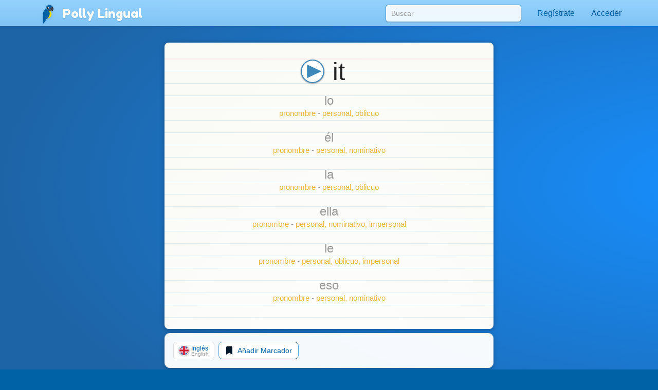

--- FILE ---
content_type: text/html;charset=UTF-8
request_url: https://pollylingu.al/en/es/items/25511
body_size: 73777
content:
<!DOCTYPE html>
<html itemscope itemtype="http://schema.org/article" lang="es">
<head>
	<meta http-equiv="X-UA-Compatible" content="IE=edge">
    <meta name="viewport" content="width=device-width, initial-scale=1.0">
	<meta http-equiv="content-type" content="text/html; charset=utf-8" />
		<style>@import url(https://pollylingu.al/media/bootstrap/3.3.6/css/bootstrap.min.css);
@import url(https://fonts.googleapis.com/css?family=Fredoka+One);
h1{font-size:32px;color:#222}h2{font-size:24px;color:#555}h3{font-size:24px;margin:1.24em 0 0}h4{font-size:16px;margin:0 0 1.24em;color:#929fa7}h5{font-weight:bold;font-size:16px}h6{font-size:12px}.hasTransliterations h2,.hasTransliterations h4,.hasTransliterations .obj-links a .learn,.hasTransliterations .user-options a .learn,.hasTransliterations .lesson .learn{text-align:right}#bg{position:fixed;top:0;left:0;width:100%;z-index:-1;-webkit-filter:blur(4px);-moz-filter:blur(4px);-o-filter:blur(4px);-ms-filter:blur(4px);filter:blur(4px)}body{touch-action:manipulation;line-height:1;padding:51px 0 0;font-size:16px;background-color:#0062a6;background-position:center 0;background-attachment:fixed;background-size:cover;background-repeat:no-repeat;font-family:"Helvetica Neue",Helvetica,Arial,sans-serif;color:#fff;background-image:url("https://pollylingu.al/media/images/bkg.svg");background-position:center center;background-size:cover;overflow-x:hidden;text-shadow:0 1px 8px rgba(0,0,0,.1)}.blue{background-image:url("https://pollylingu.al/media/images/loony_bkg.svg");background-position:center center;background-size:cover}.single-col{max-width:750px;margin:32px auto}.single-col .title-blue{padding:0 0 32px}a{color:#eaba3f}a:hover{color:#f6c343;text-shadow:0 1px 1px rgba(0,0,0,.06);text-decoration:none}a>svg{height:1em;width:1em;margin:-2px 0;fill:#eaba3f}input,textarea,select{color:#00111e;box-shadow:none}input[type=radio],input[type=radio]:active{box-shadow:none;outline:none}input:focus{box-shadow:inset 0 1px 1px rgba(0,0,0,.075),0 0 8px rgba(0,98,166,.62)}input.error,textarea.error,textarea.error.form-control,select.error{border:1px solid #ff1818}.form-group{margin:1em}.form-group .btn{margin:0 .62em .25em 0}.form-group .loading{position:relative;width:100%;text-align:center;display:block;height:0px;font-size:162%}.result{border-radius:8px;margin:8px 0 16px}.result.error,.result.success{padding:.6em 1em;border:1px solid rgba(255,255,255,.38);font-size:16px;text-shadow:0 1px 0 rgba(255,255,255,.62);box-shadow:0 1px 2px rgba(0,0,0,.08)}.result.error{color:red;background-color:rgba(255,200,200,.6);border:1px solid rgba(255,200,200,.6)}.result.success{color:#065d06;background-color:rgba(200,255,200,.6);border:1px solid rgba(200,255,200,.6)}.btn{box-shadow:0 1px 2px rgba(0,0,0,.05);border-radius:8px}.btn img{height:16px;width:16px;margin:1px 8px 1px 0}.btn svg{height:16px;width:16px;margin-top:-0.15em;margin-bottom:-0.2em;margin-right:.25em;fill:rgba(0,0,0,.9)}.btn-sm svg,.btn-sm img{margin:0 4px -2px 0;height:12px;width:12px}.btn-golden{color:#342502;background-color:#fdd87c;border-color:#c4940d;box-shadow:0 1px 4px rgba(0,0,0,.1);text-shadow:0 1px 1px rgba(255,255,255,.5)}.btn-golden:hover,.btn-golden:focus,.btn-golden:active,.btn-golden .active{color:#1f1702;background-color:#eac25c;border-color:#b59c5e}.btn-golden .disabled,.btn-golden:disabled,.btn-golden .disabled:hover{background-color:#ffcb45;border-color:#b59c5e}.btn-golden svg,.btn-golden img{filter:drop-shadow(0 1px 1px rgba(255, 255, 255, 0.5));fill:#503904}.btn-default-blue{color:#0062a6;border-color:#5ea5d4}.btn-default-blue svg{fill:#001829}.btn-light-blue{color:rgba(9,53,83,.94);background-color:rgba(160,214,250,.86);font-weight:bold;text-decoration:0 1px 1px rbga(0, 0, 0, 0.24);border-color:rgba(0,52,90,.24)}.btn-light-blue i{color:#fff;font-size:20px;margin:-0.16em .38em 0 0;float:left;display:inline-block;width:1em;text-align:center;text-shadow:0 .02em .04em rgba(0,0,0,.38)}.btn-light-blue:hover,.btn-light-blue:focus,.btn-light-blue:active,.btn-light-blue .active{color:#093553;background-color:rgba(160,214,250,.96);border-color:rgba(0,52,90,.24)}.btn-edit{float:right;font-family:"Helvetica Neue",Helvetica,Arial,sans-serif !important}label svg,label img{height:1em;width:1em;margin:-2px 0 -2px 0}img.flag{border-radius:50%;box-shadow:0 1px 3px rgba(0,0,0,.1);border:1px solid rgba(255,255,255,.94);height:1.16em;width:1.16em}.title{width:100%;min-height:5.85em;margin:0 0 1em;display:table}.title h1{font-size:423%;margin:.38em 0 .12em;text-shadow:0 1px 1px rgba(0,0,0,.38);line-height:110%;font-family:"Fredoka One","Helvetica Neue",Helvetica,Arial,sans-serif;font-weight:normal;font-display:swap}.title h2{font-size:32px;margin:0 0 .3em;min-height:.62em;text-shadow:0 1px 1px rgba(0,0,0,.25);font-family:"Fredoka One","Helvetica Neue",Helvetica,Arial,sans-serif;font-weight:normal;font-display:swap}.title .hasTransliterations h2{text-align:right;color:#a7c4da;font-size:320%}.title>img.icon{width:11em;height:11em;margin:0 1em 0 0;display:inline-block;padding:0;float:left}.title>img.icon.flag{margin:28px 28px 28px -4px;border:2px solid #fff;box-shadow:0 1px 16px rgba(0,0,0,.25)}.title .photo{float:left;border-radius:50%;box-shadow:0 2px 5px rgba(0,0,0,.2);border:1px solid rgba(0,49,83,.1);background-color:rgba(255,255,255,.8);height:144px;width:144px;margin:0 20px 24px -4px}.title>svg{margin:24px 24px 24px 0;fill:#0062a6;filter:drop-shadow(0 1px 8px rgba(255, 255, 255, 0.3));height:136px;width:136px;float:left}.title-blue{width:100%;margin:0;padding:32px 0;filter:drop-shadow(0 2px 16px rgba(0, 0, 0, 0.15))}.title-blue h1{color:rgba(255,255,255,.98);margin:0}.title-blue h2{color:rgba(255,255,255,.62);margin:0}.title-blue .hasTransliterations h2{color:#a7c4da}.title-blue>*.icon-container{filter:drop-shadow(0 1px 2px rgba(0, 0, 0, 0.15));text-align:center;float:left;clear:left}.title-blue>*.icon-container img.icon,.title-blue>*.icon-container svg{margin:0 16px 16px;width:144px;height:144px}.title-blue>*.icon-container svg{fill:#fff}.title-blue .description{font-size:24px;padding:16px 0 0;margin:16px 0}.title-blue .description .link{display:block;margin:24px 0 0}.title-blue .description .link svg{fill:#eaba3f;height:24px;width:24px;display:inline-block;filter:drop-shadow(0 1px 8px rgba(0, 0, 0, 0.2));margin:0 0 -4px}.title-row{display:table;min-height:auto;padding:0}.title-row>*{display:table-cell}.title-row>*.icon-container{margin:0 16px 0;vertical-align:top;float:none;clear:none}.title-row>*.title-container{vertical-align:middle}.title-row>*.title-container h1{margin:0 0;font-size:262%}.title-row>*.title-container h2{margin:0 0}.content{color:#333;padding:0;box-shadow:0 1px 12px rgba(0,0,0,.25);background-image:linear-gradient(to bottom, rgba(255, 255, 255, 0.94), rgba(255, 255, 255, 0.98));overflow:hidden;min-height:674px}.related-container,.main-container{margin:32px auto 8px;padding:0 0}.footer{margin-bottom:0;padding:1.6em 0}.footer .store-links{margin:0}.footer .store-links a{background-color:rgba(0,0,0,.8);border:1px solid rgba(255,255,255,.6);border-radius:8px;display:inline-block;box-shadow:0 2px 8px rgba(0,0,0,.2);margin-right:8px}.footer .store-links a>svg{width:128px;height:auto}.footer .store-links a:last-child{margin-right:0}.footer .social_link{background-color:rgba(255,255,255,.38);box-shadow:0 2px 8px rgba(0,0,0,.08);display:inline-block;padding:.5em;margin:0;border-radius:50%;height:2.6em;width:2.6em;text-align:center;vertical-align:middle;white-space:nowrap}.footer .social_link>svg{margin:0;width:26px;height:26px;fill:rgba(255,255,255,.85)}.footer .stuff{display:block;color:rgba(255,255,255,.38);margin:1em 0}.footer .stuff a{color:rgba(255,255,255,.85);font-weight:normal}.footer .stuff a:hover{color:#fff}.footer .stuff-right{text-align:right;margin:0 0 1.1em}.loading{text-align:center;padding:48px;color:#aaa}.loading svg{height:1em;width:1em}.apply-preview,.bubble{margin:0 0 2em 0;padding:0;overflow:hidden;color:rgba(14,22,30,.98);border:1px solid #ededed;background-color:rgba(255,255,255,.96);border-radius:.62em;box-shadow:0 .2em .5em rgba(0,0,0,.25)}.content .apply-preview,.content .bubble{box-shadow:0 2px 16px rgba(0,0,0,.06)}.ad{margin:0 auto 16px}.notLoggedIn .photo{float:left;height:80px;width:80px;margin:-4px 12px 0 0}.notLoggedIn .btn{margin:8px 8px 0 0}.remove-ads{padding:8px 0;text-align:right;text-shadow:none}@media(max-width: 1199px){.title>img.icon{width:128px;height:128px}}@media(max-width: 1024px){.navbar .container{width:auto}.title>img.icon{width:128px;height:128px}.title>img.icon.flag{margin:16px 16px 16px -8px}.title .icon-container svg{margin:-4px 16px 0 16px;width:96px;height:96px}.title-blue{min-height:auto}.title-blue h1{font-size:262%}}@media screen and (max-width: 768px){.single-col{margin:16px}.single-col .title-blue{padding:0 0 4px}.title-blue{padding:16px 0}.title-blue .icon-container svg{margin:0 16px 0 12px;width:80px;height:80px}.title-blue .description{margin:0;font-size:20px}.title-blue .description .link{margin:16px 0}.title-blue .description .link svg{height:20px;width:20px;margin:0 0 -4px}.title-row{margin-bottom:16px}.title-row.title-blue{padding:0}.title-row>*.icon-container svg{margin:0 16px 0 12px;width:80px;height:80px}.title-row>*.title-container h1{font-size:36px}}@media screen and (max-width: 512px){body{padding:51px 0 0}h3{font-size:20px}h4{font-size:16px}.content h3{margin:16px 12px 0}.content h4{margin:0 12px 16px}.title-blue{min-height:auto;margin:0}.title-blue h1{font-size:161%}.title-blue h2{font-size:18px;min-height:auto}.title-blue .hasTransliterations h2{text-align:right;font-size:161%}.title-blue>img.icon{width:4em;height:4em;margin:16px 0 0 16px}.title-blue>svg{margin:16px 12px 0 0;display:inline-block;padding:0;float:left;font-size:48px;height:auto}.title-blue i.icon{margin:2px 12px 0 0;display:inline-block;padding:0;float:left;font-size:48px;height:auto}.single-col.container{padding:0}.title-row>*.title-container h1{font-size:24px}.title-row>*.title-container h2{font-size:20px}.apply-preview,.bubble{border-radius:8px;margin:12px}.container .bubble{margin:16px 0}.container .bubble.feed-control{margin-top:0}.footer .store-links{margin-top:16px;text-align:center}.footer .stuff{text-align:center;margin:1em 0}.footer .stuff-right{text-align:center;margin-top:0}.remove-ads{margin:0}}.search-results{position:absolute;z-index:10;margin:0 13px;padding:0 6px}.search-results>*{display:block;cursor:pointer;overflow:hidden;text-overflow:ellipsis;border-right:1px solid rgba(0,98,166,.62);border-left:1px solid rgba(0,98,166,.62);border-bottom:1px solid rgba(0,98,166,.55);background-color:rgba(255,255,255,.99);white-space:nowrap;text-shadow:0 1px 1px #fff;box-shadow:0 1px 5px rgba(0,0,0,.2);font-weight:normal}.search-results>a{color:#0062a6;padding:6px 0 7px 8px !important}.search-results .loading{padding:6px 0 7px;text-align:left;font-size:16px;height:32px}.search-results .translation{color:rgba(0,0,0,.9)}.search-results .translation::after{content:" / "}.search-results .translation:last-child::after{content:""}.search-results a:last-child,.search-results p{border-bottom:1px solid rgba(0,98,166,.62);color:#0062a6;-moz-border-radius-bottomright:10px;border-bottom-right-radius:10px;-moz-border-radius-bottomleft:10px;border-bottom-left-radius:10px}.search-results a:hover{text-decoration:none}.search-results a:hover b{text-decoration:underline}div.navbar{border-radius:0;border-bottom:1px solid rgba(255,255,255,.05);background-image:linear-gradient(to top, rgba(93, 183, 246, 0.62) 0%, rgba(107, 194, 252, 0.55) 100%);white-space:nowrap;overflow-y:scroll;box-shadow:0 .07em .14em rgba(0,0,0,.1)}div.navbar .container a{float:left}div.navbar a{margin:0;color:#0062a6;color:rgba(255,255,255,.86);padding:1em;text-shadow:0 .06em .1em rgba(0,0,0,.38)}div.navbar a.lang_home{background-color:rgba(255,255,255,.1);color:#fff;border-top:1px solid rgba(255,255,255,.05);border-left:1px solid rgba(255,255,255,.1);border-right:1px solid rgba(255,255,255,.1);padding:1em 1.25em;font-weight:bold}div.navbar a.lang_home img{height:24px;width:24px}div.navbar a:hover{background-color:rgba(255,255,255,.1);color:#fff}.navbar{color:#0062a6;box-shadow:0 .05em .08em rgba(0,0,0,.24);background-image:linear-gradient(to top, rgb(128, 196, 244), rgba(152, 212, 255, 0.98));border-bottom:1px solid rgba(0,41,71,.06);box-shadow:0 .07em .14em rgba(0,0,0,.1);margin:0;height:51px !important}.navbar li>a{color:#0062a6;font-weight:normal;min-height:52px}.navbar li>a:hover{background-color:rgba(255,255,255,.38)}.navbar a>svg{fill:#0062a6}.navbar .profile-link img{background-color:rgba(255,255,255,.4)}.navbar .profile-link .name{display:inline-block;max-width:128px;white-space:nowrap;text-overflow:ellipsis;overflow:hidden;margin:0 0 -5px 4px}.navbar .dropdown-menu{margin-top:-2px !important;padding:0}.navbar .dropdown-menu .no_results{padding:1em;color:#777;border-bottom:1px solid #ddd;margin:0}.navbar .dropdown-menu li.contact>a{border-top:1px solid rgba(0,0,0,.1);padding:.38em 3.33em .62em .62em;margin:0;display:block;background-color:rgba(255,255,255,.94);color:rgba(0,98,166,.96);text-shadow:0 1px 1px rgba(255,255,255,.38);min-height:2em}.navbar .dropdown-menu li.contact>a:hover{color:#333}.navbar .dropdown-menu li.contact>a:hover img.photo{border:1px solid rgba(0,0,0,.5)}.navbar .dropdown-menu li.contact>a img.photo{height:2em;width:2em;margin:.25em .6em 0em 0;float:left;border:1px solid rgba(0,98,166,.5)}.navbar .dropdown-menu li.contact>a .name{white-space:nowrap}.navbar .dropdown-menu li.contact>a .date{font-weight:normal;color:rgba(0,0,0,.38);font-size:90%;margin:-0.1em 0 0;display:block}.navbar .dropdown-menu>li.unread>a{font-weight:bold}.navbar button{background-color:rgba(255,255,255,.38)}.navbar button .icon-bar{background-color:#fff}.navbar .container li a{padding:1em}.navbar .container li a .unread_count{color:#0061a6;background-color:#fff;box-shadow:0 .1em .24em rgba(0,0,0,.15);padding:.08em .62em .15em;margin:-0.25em 0 -0.25em .15em;border-radius:1em}.navbar .container li a.logout{color:#d76868}.navbar .container li a img.photo{height:2em;width:2em;float:left;margin:-5px .15em -7px 0;display:inline;border:1px solid rgba(255,255,255,.85);border-radius:1em}.navbar .lang_home img{border-radius:1em;margin:-9px .2em -7px 0;border:1px solid #fff;height:2em;width:2em}.navbar-brand{font-family:"Fredoka One","Helvetica Neue",Helvetica,Arial,sans-serif;font-weight:normal;font-size:150%;text-shadow:0 1px 2px rgba(0,98,166,.25);font-display:swap}.navbar-brand a{color:#fff}.navbar-brand img{margin:-0.26em .1em -0.2em .2em;width:1.6em;height:1.6em;filter:drop-shadow(0 1px 2px rgba(0, 98, 166, 0.25))}#search-form{padding:9px 0 0 0;margin:0}#search-form input{width:300px;margin:0px;box-shadow:0 .05em .1em rgba(0,0,0,.16);padding:6px 10px;margin:0 15px;border-radius:.38em;background-color:rgba(255,255,255,.85);border:1px solid rgba(0,98,166,.62)}#search-form input:focus{box-shadow:0 1px 3px rgba(0,0,0,.24);outline:none;background-color:#fff}.navbar .container li .search-results>*{width:290px}.blue .container .navbar a.btn{padding:6px 12px}.blue .navbar a.lang_home img{border-radius:1em;margin:-9px .2em -7px 0;border:1px solid #fff}.blue .navbar a:hover{background-color:rgba(255,255,255,.1);color:#fff}.blue .navbar a.lang_home:hover{background-color:rgba(255,255,255,.16);color:#fff}.blue .navbar a img{height:1.6em;width:1.6em;display:inline;margin:-8px .6em -5px 0}.blue .navbar a,.blue .navbar b{display:inline-block}.nav .open>a,.nav .open>a:focus,.nav .open>a:hover{background-color:#e1f1fd}.blue .container .navbar a{display:block}.blue .container .navbar a:first-child{margin:0 -0.3em 0;color:#0062a6;color:rgba(255,255,255,.86);padding:.95em 1.3em 1em 1.3em}@media(max-width: 767px){.navbar-fixed-top .navbar-collapse{box-shadow:0 3px 6px rgba(0,0,0,.25);background-color:#80c4f4}.navbar-fixed-top .navbar-collapse.in{background-color:#80c4f4}}@media(min-width: 768px){.navbar{border-radius:0}.navbar-collapse.collapse{height:51px}#search-form input{width:264px}.navbar .container li .search-results>*{width:254px}}@media screen and (max-width: 1024px){#search-form input{margin:0 0 0 15px}}.lang-selector{text-align:right;background-color:rgba(86,168,226,.5);border-top:1px solid rgba(255,255,255,.38);border-bottom:1px solid rgba(255,255,255,.24);box-shadow:0 .09em .14em rgba(0,0,0,.2)}.lang-selector img{border-radius:50%;height:1.3em;width:1.3em;border:1px solid #fff;margin:-4px 3px 0 0}.lang-selector a{padding:1em .5em;font-weight:bold;white-space:nowrap;display:inline-block}.lang-selector span{color:rgba(255,255,255,.85);padding:1em .38em;font-weight:bold;display:inline-block}.lang-selector span:first-child{font-weight:normal}@media screen and (max-width: 991px){.lang-selector{text-align:left}.lang-selector .container{width:auto}}@media screen and (max-width: 768px){.lang-selector{text-align:left;padding:8px 0}.lang-selector a,.lang-selector span{display:block;padding:.62em .38em}}.video{border-bottom:1px solid rgba(0,0,0,.08);margin:0 16px -1px;display:block;padding:16px 0}.video:last-child{border-bottom:0}.video .flag{float:left;margin:-4px -24px 0 -4px;z-index:20;position:absolute}.video img.icon{float:left;margin:0 16px 0 0;height:72px;width:96px;padding:0;border-radius:4px;background-color:rgba(0,98,166,.24);box-shadow:0 1px 4px rgba(0,0,0,.15);border:1px solid rgba(0,0,0,.1)}.video .title{color:rgba(0,98,166,.96);margin:0 8px 4px 0;width:auto;height:48px;min-height:auto;display:block;font-weight:bold;overflow:hidden;text-overflow:ellipsis}.video .name{font-size:14px;line-height:16px}.video .ambassador-link{margin:1em}.video .status{color:#aaa;float:right;margin-left:16px}.video-thumbnail{margin:0 0 -1px;display:block;padding:16px;text-shadow:0 1px 4px rgba(0,0,0,.06);filter:drop-shadow(0 1px 8px rgba(0, 0, 0, 0.2))}.video-thumbnail .info{min-height:3.5em}.video-thumbnail .name{color:#aaa;overflow:hidden;text-overflow:ellipsis;font-size:14px;line-height:16px;height:1em;display:block}.video-thumbnail .flag{margin:-4px 4px 0;width:16px;height:16px}.video-thumbnail .img-container{width:100%;padding:75% 0 0 0;margin:0 0 4px 0}.video-thumbnail .img-container .controls{position:absolute;margin:-50% 0 0;padding:12px 32px 16px 0;text-align:center;width:100%}.video-thumbnail .img-container .controls svg{fill:rgba(255,255,255,.95);height:48px;filter:drop-shadow(0 1px 3px rgba(0, 0, 0, 0.3))}.video-thumbnail .img-container:hover .controls svg{color:#fff}.video-thumbnail img.icon{margin:-75% 0 0 0;width:100%;border-radius:6px;background-color:rgba(0,98,166,.24);border:1px solid rgba(0,0,0,.25)}.video-thumbnail .title{font-size:16px;color:rgba(0,98,166,.96);margin:0 8px 4px 0;width:auto;max-height:32px;overflow:hidden;text-overflow:ellipsis;min-height:auto;display:block;font-weight:bold}.video-thumbnail .ambassador-link{margin:1em}.video-thumbnail .status{color:#aaa;float:right}@media screen and (max-width: 768px){.video-thumbnail{padding:8px;filter:none}.video-thumbnail img.icon{box-shadow:0 1px 8px rgba(0,0,0,.2)}.video-thumbnail .img-container .controls{padding:8px 16px 16px 0}.video-thumbnail .img-container .controls svg{height:32px}}.apply-preview{padding:16px 16px 12px}.apply-preview h1{font-weight:normal;font-family:"Fredoka One","Helvetica Neue",Helvetica,Arial,sans-serif;padding:0;font-size:24px;margin:0;font-display:swap}.apply-preview h2{font-weight:normal;font-family:"Fredoka One","Helvetica Neue",Helvetica,Arial,sans-serif;opacity:.4;margin:2px 0 16px;padding:0;font-size:16px;font-display:swap}.apply-preview .option{border-top:1px solid rgba(0,0,0,.08);margin:0;overflow:hidden}.apply-preview .option:hover{background-color:rgba(0,98,166,.1)}.apply-preview .option:last-child{margin-bottom:0;border-bottom-left-radius:4px;border-bottom-right-radius:4px}.apply-preview .option a{display:table-row}.apply-preview .option a span{color:#393939;font-weight:bold;text-shadow:0 1px 1px rgba(0,0,0,.05);display:inline-block;display:table-cell;vertical-align:middle;padding-right:12px}.apply-preview .option a svg{height:80px;width:80px;float:left;margin:-2px 4px -2px 0;display:table-cell;padding:12px 8px;fill:#0062a6}@media(max-width: 991px){.apply-preview{margin:16px 0 24px}.apply-preview .option a svg{height:48px;width:48px;margin:0 4px 0 0;fill:#0062a6}}.user-options,.obj-links{padding:0 16px}.user-options>a,.user-options>span,.obj-links>a,.obj-links>span{display:block;border-bottom:1px solid #eee;white-space:nowrap;height:5em;margin:.5em 0;text-shadow:none;padding:.5em 0}.user-options>a:first-child,.user-options>span:first-child,.obj-links>a:first-child,.obj-links>span:first-child{border-top:none}.user-options>a .speak,.user-options>span .speak,.obj-links>a .speak,.obj-links>span .speak{font-size:24px;color:rgba(0,0,0,.76);white-space:nowrap;text-overflow:ellipsis;overflow:hidden;line-height:138%;display:block;margin:-1px 0 0}.user-options>a .learn,.user-options>span .learn,.obj-links>a .learn,.obj-links>span .learn{display:block;color:#aaa;text-overflow:ellipsis;white-space:nowrap;overflow-x:hidden;display:block;line-height:138%;margin-top:-2px}.user-options>a:hover .speak,.user-options>span:hover .speak,.obj-links>a:hover .speak,.obj-links>span:hover .speak{text-decoration:underline}.user-options>a:last-child,.user-options>span:last-child,.obj-links>a:last-child,.obj-links>span:last-child{border-bottom:0}.user-options>a .img-container,.user-options>span .img-container,.obj-links>a .img-container,.obj-links>span .img-container{height:4em;width:4em;display:inline-block;text-align:center;float:left;margin:-1px 24px 0 8px}.user-options>a .img-container img,.user-options>a .img-container svg,.user-options>span .img-container img,.user-options>span .img-container svg,.obj-links>a .img-container img,.obj-links>a .img-container svg,.obj-links>span .img-container img,.obj-links>span .img-container svg{width:100%;height:100%}.user-options>a .img-container svg,.user-options>span .img-container svg,.obj-links>a .img-container svg,.obj-links>span .img-container svg{fill:#0062a6;margin:-8px auto -8px;opacity:.95}.user-options>a .img-container.img-container-blue,.user-options>span .img-container.img-container-blue,.obj-links>a .img-container.img-container-blue,.obj-links>span .img-container.img-container-blue{background-color:#0062a6;background-image:radial-gradient(rgba(255, 255, 255, 0.25), rgba(255, 255, 255, 0));box-shadow:0 1px 1px rgba(0,0,0,.25);height:4em;width:4em;margin:-5px 28px 0 12px;border-radius:8px;padding:4px}.user-options.no-learn-lang a,.obj-links.no-learn-lang a{height:48px}.user-options.no-learn-lang a .speak,.obj-links.no-learn-lang a .speak{margin-top:8px}.user-options.no-learn-lang a .img-container,.obj-links.no-learn-lang a .img-container{height:32px;width:32px;margin:0 8px -8px 0}.secondary .user-options>a,.secondary .user-options>span,.secondary .obj-links>a,.secondary .obj-links>span{height:4em;padding:6px 0 16px}.secondary .user-options>a .speak,.secondary .user-options>span .speak,.secondary .obj-links>a .speak,.secondary .obj-links>span .speak{font-size:18px;overflow-x:hidden}.secondary .user-options>a .learn,.secondary .user-options>span .learn,.secondary .obj-links>a .learn,.secondary .obj-links>span .learn{overflow-x:hidden}.secondary .user-options>a .img-container,.secondary .user-options>span .img-container,.secondary .obj-links>a .img-container,.secondary .obj-links>span .img-container{height:3.5em;width:3.5em;display:inline-block;text-align:center;float:left;margin:4px 12px 0 0}.secondary .user-options>a .img-container img,.secondary .user-options>a .img-container svg,.secondary .user-options>span .img-container img,.secondary .user-options>span .img-container svg,.secondary .obj-links>a .img-container img,.secondary .obj-links>a .img-container svg,.secondary .obj-links>span .img-container img,.secondary .obj-links>span .img-container svg{width:100%;height:100%}.secondary .user-options>a .img-container svg,.secondary .user-options>span .img-container svg,.secondary .obj-links>a .img-container svg,.secondary .obj-links>span .img-container svg{fill:#0062a6;margin-top:-13px}.secondary .user-options>a .img-container.img-container-blue,.secondary .user-options>span .img-container.img-container-blue,.secondary .obj-links>a .img-container.img-container-blue,.secondary .obj-links>span .img-container.img-container-blue{background-color:#0062a6;background-image:radial-gradient(rgba(255, 255, 255, 0.25), rgba(255, 255, 255, 0));box-shadow:0 1px 1px rgba(0,0,0,.25);margin:-7px 12px 0 0;height:3.5em;width:3.5em;border-radius:8px;padding:4px}@media screen and (max-width: 512px){.user-options>a,.user-options>span,.obj-links>a,.obj-links>span{height:4em;padding:6px 0 16px}.user-options>a .speak,.user-options>span .speak,.obj-links>a .speak,.obj-links>span .speak{font-size:18px;overflow-x:hidden}.user-options>a .learn,.user-options>span .learn,.obj-links>a .learn,.obj-links>span .learn{overflow-x:hidden}.user-options>a .img-container,.user-options>span .img-container,.obj-links>a .img-container,.obj-links>span .img-container{height:3.5em;width:3.5em;display:inline-block;text-align:center;float:left;margin:4px 12px 0 0}.user-options>a .img-container img,.user-options>a .img-container svg,.user-options>span .img-container img,.user-options>span .img-container svg,.obj-links>a .img-container img,.obj-links>a .img-container svg,.obj-links>span .img-container img,.obj-links>span .img-container svg{width:100%;height:100%}.user-options>a .img-container svg,.user-options>span .img-container svg,.obj-links>a .img-container svg,.obj-links>span .img-container svg{fill:#0062a6;margin-top:-13px}.user-options>a .img-container.img-container-blue,.user-options>span .img-container.img-container-blue,.obj-links>a .img-container.img-container-blue,.obj-links>span .img-container.img-container-blue{background-color:#0062a6;background-image:radial-gradient(rgba(255, 255, 255, 0.25), rgba(255, 255, 255, 0));box-shadow:0 1px 1px rgba(0,0,0,.25);margin:-7px 12px 0 0;height:3.5em;width:3.5em;border-radius:8px;padding:4px}}.sessions .session,.live-sessions .session{margin:0 0 -1px;display:table;padding:8px 16px 32px;background-color:rgba(255,255,255,.1);min-height:88px;width:100%}.sessions .session.live .date,.live-sessions .session.live .date{font-weight:bold}.sessions .session.live a .photo-container,.live-sessions .session.live a .photo-container{border:2px solid #0062a6;animation-name:pulse;animation-duration:1300ms;animation-iteration-count:infinite;animation-timing-function:linear}@keyframes pulse{0%{border:2px solid #0062a6;box-shadow:0px .07em .1em rgba(0,0,0,.15)}50%{border:2px solid #96ceff;box-shadow:0px .07em .15em rgba(0,0,0,.25)}100%{border:2px solid #0062a6;box-shadow:0px .07em .1em rgba(0,0,0,.15)}}.sessions .session.live.private .status,.live-sessions .session.live.private .status{font-weight:bold}.sessions .session .live svg,.live-sessions .session .live svg{fill:red}.sessions .session svg,.live-sessions .session svg{width:1em;height:1em;margin:.05em 0 -0.2em}.sessions .session .photo-container,.live-sessions .session .photo-container{float:left;padding:2px;margin:-4px 12px 0 0;border-radius:50%;border:2px solid rgba(0,49,83,.2);box-shadow:0px .07em .1em rgba(0,0,0,.15);background-color:#fff}.sessions .session .photo-container img.photo,.live-sessions .session .photo-container img.photo{height:64px;width:64px;padding:0;border-radius:50%}.sessions .session a .name,.live-sessions .session a .name{font-size:16px;margin:0 8px 4px 0;width:auto;height:auto;min-height:auto;display:block;font-size:24px;font-weight:normal;color:#222}.sessions .session a .name b,.live-sessions .session a .name b{color:rgba(0,98,166,.96)}.sessions .session a .name em,.live-sessions .session a .name em{color:rgba(0,0,0,.4);font-style:normal}.sessions .session a:hover .name b,.live-sessions .session a:hover .name b{text-decoration:underline}.sessions .session a .time,.live-sessions .session a .time{color:rgba(0,0,0,.4);margin-top:4px}.sessions .session a .date,.live-sessions .session a .date{margin-top:8px;color:#222}.sessions .session button,.live-sessions .session button{outline:none}.sessions .session .options,.live-sessions .session .options{float:right;margin:-11px -12px 0 0}.sessions .session .options>*,.live-sessions .session .options>*{float:left;clear:left;width:100%;text-align:left;padding:6px 8px}.sessions .session .options svg,.live-sessions .session .options svg{fill:#0062a6}.sessions .session .options button,.sessions .session .options .price,.live-sessions .session .options button,.live-sessions .session .options .price{border-radius:0;border-top:0;border-right:0;border-bottom:1px solid #ddd;border-left:2px solid #86c8f6;background-color:#fff;white-space:nowrap;overflow:hidden;text-overflow:ellipsis}.sessions .session .options button:hover,.sessions .session .options .price:hover,.live-sessions .session .options button:hover,.live-sessions .session .options .price:hover{background-color:rgba(134,200,246,.1);color:#0062a6}.sessions .session .options button.selected,.sessions .session .options .price.selected,.live-sessions .session .options button.selected,.live-sessions .session .options .price.selected{background-color:rgba(0,98,166,.1)}.sessions .session .options button:first-child,.sessions .session .options .price:first-child,.live-sessions .session .options button:first-child,.live-sessions .session .options .price:first-child{border-top:1px solid #eee}.sessions .session .options button svg,.sessions .session .options .price svg,.live-sessions .session .options button svg,.live-sessions .session .options .price svg{fill:#0062a6}.sessions .session .options .status,.live-sessions .session .options .status{color:#aaa;white-space:nowrap;overflow:hidden;text-overflow:ellipsis}.sessions .session .options .status.active,.live-sessions .session .options .status.active{color:green}.sessions .session .options .status:first-child,.live-sessions .session .options .status:first-child{margin-top:10px}.sessions .session .student-link,.live-sessions .session .student-link{padding:2px 0 0;color:#999}.sessions .session .student-link img,.live-sessions .session .student-link img{margin:-2px 4px 0;box-shadow:0px .07em .1em rgba(0,0,0,.15);height:16px;width:16px;padding:0;border-radius:50%;border:1px solid #0062a6;background-color:rgba(255,255,255,.24)}.sessions .session .feedback,.sessions .session .complaint,.live-sessions .session .feedback,.live-sessions .session .complaint{margin:8px 8px 8px 80px}.sessions .session .feedback div,.sessions .session .complaint div,.live-sessions .session .feedback div,.live-sessions .session .complaint div{display:inline-block;border-top:1px solid #eee;color:#999;padding:8px 0}.sessions .session .feedback .tags span,.sessions .session .complaint .tags span,.live-sessions .session .feedback .tags span,.live-sessions .session .complaint .tags span{background-color:#0062a6;color:#fff;border-radius:3px;padding:2px 6px;margin:-2px 8px}.sessions .session form,.live-sessions .session form{border-top:1px solid #eee;display:block;margin:18px 0 0 80px;padding:8px 8px 8px 0}.sessions .session form h3,.live-sessions .session form h3{margin:0 0 8px}.sessions .session form label,.live-sessions .session form label{display:block;margin:16px 0 8px}.sessions .session form .form-group,.live-sessions .session form .form-group{margin:0}.sessions .session form .cancel,.live-sessions .session form .cancel{display:inline-block;padding:8px 0}.sessions .session form .rating,.live-sessions .session form .rating{border:1px solid rgba(0,98,166,.38);border-radius:4px;display:inline-block;box-shadow:0 1px 3px rgba(0,0,0,.1);overflow:hidden;color:rgba(0,0,0,.24)}.sessions .session form .rating button,.live-sessions .session form .rating button{float:left;border:0;border-right:1px solid rgba(0,98,166,.38);padding:6px 8px;background-color:rgba(0,98,166,.02)}.sessions .session form .rating button:last-child,.live-sessions .session form .rating button:last-child{border-right:0}.sessions .session form .rating button:hover,.sessions .session form .rating button.hover,.live-sessions .session form .rating button:hover,.live-sessions .session form .rating button.hover{background-color:rgba(0,98,166,.24)}.sessions .session form .rating button:hover svg,.sessions .session form .rating button.hover svg,.live-sessions .session form .rating button:hover svg,.live-sessions .session form .rating button.hover svg{fill:#0062a6}.sessions .session form .rating button.hover,.live-sessions .session form .rating button.hover{background-color:rgba(0,98,166,.16)}.sessions .session form .rating button.selected,.live-sessions .session form .rating button.selected{background-color:rgba(0,98,166,.1)}.sessions .session form .rating button.selected svg,.live-sessions .session form .rating button.selected svg{fill:rgba(0,98,166,.6)}@media screen and (max-width: 512px){.sessions .session a .photo-container,.live-sessions .session a .photo-container{margin:-4px 8px 0 0}.sessions .session a .photo-container img.photo,.live-sessions .session a .photo-container img.photo{height:48px;width:48px}.sessions .session a .name,.live-sessions .session a .name{font-size:16px;margin:0}.sessions .session form,.live-sessions .session form{margin:16px 0 0}.sessions .session .options,.live-sessions .session .options{max-width:40%;font-size:12px}.sessions .session .date,.live-sessions .session .date{font-size:12px}.sessions .session .time,.live-sessions .session .time{font-size:12px}}.banner{position:fixed;z-index:100;width:100%}.banner .bubble{padding:16px;margin:16px -15px;background-color:#fff;box-shadow:0 1px 24px rgba(0,0,0,.3);border:2px solid #0062a6}.banner .bubble>span:first-child{margin-right:12px}.banner .bubble .btn{margin:0 12px 0 0}.banner .bubble>a{display:inline-block;padding:8px 10px;border-radius:8px;margin:0 12px 0 0;font-size:95%;background-color:#fff;border:1px solid rgba(0,0,0,.15);box-shadow:0 1px 5px rgba(0,0,0,.1);white-space:nowrap}.banner .bubble p>a{color:#0062a6;text-decoration:underline}.banner .bubble>div{margin-bottom:4px}.banner .photo{float:left;height:56px;width:56px;border-radius:50%;margin-right:8px;border:2px solid rgba(255,255,255,.9);margin:-4px 10px 8px 0;box-shadow:0 1px 3px rgba(0,0,0,.3)}.banner .session{color:rgba(255,255,255,.9);display:block;padding:16px;margin:16px -15px;background-color:#fff;box-shadow:0 1px 24px rgba(0,0,0,.3);border:2px solid #0062a6;border-radius:.62em}.banner .session b{color:#eaba3f;text-shadow:0 1px 2px rgba(78,71,0,.1)}.banner .session a{color:rgba(0,0,0,.9)}.banner .session svg{width:1em;height:1em;margin:1px 0 -2px}.banner .session .live svg{fill:red}.banner .session .name{font-size:24px;display:block;margin-bottom:4px}.banner .session .date,.banner .session .time{display:block;margin-bottom:2px}.banner .session .time{color:rgba(0,0,0,.9)}.banner .session .status{color:#000}.banner .session>span{display:block;color:rgba(0,0,0,.9);margin-bottom:4px}.banner .session .options{float:right}@media screen and (max-width: 768px){.banner{position:fixed;z-index:100;width:100%}.banner .bubble p{margin:0}.banner .bubble>span{display:block}.banner .bubble>a{margin:12px 8px 0 0}.banner .bubble,.banner .session{padding:16px;margin:0 -15px;border-radius:0;border:0;border-top:2px solid #0062a6;box-shadow:0 1px 16px rgba(0,0,0,.3)}.banner .bubble:last-child,.banner .session:last-child{border-bottom:2px solid #0062a6;margin-bottom:-2px}}.info-links{padding:16px 16px 10px;border-top:1px solid #eee}.info-links:first-child{border-top:0}.info-links .btn{margin:0 4px 6px 0}.info-link{float:left;margin:0 4px 6px 0;border:1px solid #ddd;border-radius:6px;padding:9px 8px;display:inline-block;background-color:#fff;font-size:14px}.info-link svg{fill:#0062a6;height:20px;width:20px;margin:-4px 0 -4px 0}.info-link img{height:20px;width:20px;margin:-8px 4px -4px 0}.info-link img.photo{height:20px;width:20px;float:none;margin:-8px 2px -4px 4px}.info-link a{color:#0062a6;white-space:nowrap}.info-link a:hover{color:#eaba3f}button.info-link{color:#0062a6;padding:8px 12px}a.language-link.info-link{font-size:12px;padding:6px 10px 4px}a.language-link.info-link img.flag{float:left;width:20px;height:20px;box-shadow:0 .5px 2.5px rgba(0,0,0,.5);margin:0 4px -4px 0}a.language-link.info-link div{margin:0 0 0 24px}a.language-link.info-link .speak{color:#0062a6}a.language-link.info-link:hover .speak{color:#eaba3f}a.language-link.info-link .learn{color:#999;font-size:10px}@media screen and (max-width: 512px){.info-links .info-link{text-align:center;width:100%;white-space:nowrap}.info-links .info-link a{display:inline-block}.info-links .info-link .courses a{display:block;margin-top:8px}.info-links .btn{width:100%;margin-bottom:8px}}.bubble .lesson .lesson-icon{box-shadow:0 2px 8px rgba(0,0,0,.2)}.lesson{text-align:left;font-weight:normal;display:block;height:6.5em;text-shadow:0 1px 1px rgba(0,0,0,.1);margin:1em 0;transition:box-shadow .2s;border-bottom:1px solid #eee}.lesson:active{text-decoration:none}.lesson:last-child{border-bottom:0;margin-bottom:0;height:5.5em}.lesson .lesson-icon{float:left;width:5.5em;height:5.5em;padding:0;margin:0 16px 0 0;background-color:rgba(0,98,166,.95);background-image:radial-gradient(rgba(99, 167, 239, 0.65), rgba(99, 167, 239, 0));box-shadow:0 2px 8px rgba(0,0,0,.1);border-radius:16px;border:1px solid rgba(0,98,166,.5)}.lesson .lesson-icon img.icon,.lesson .lesson-icon svg{width:100%;height:100%}.lesson .flag{float:left;position:absolute;width:32px;height:32px;margin:-6px 0 0 -6px;box-shadow:0 .03em .2em rgba(0,0,0,.15)}.lesson div.speak{font-size:24px;color:rgba(0,0,0,.76);white-space:nowrap;text-overflow:ellipsis;overflow:hidden;line-height:138%}.lesson div.learn{font-size:16px;color:rgba(0,0,0,.4);margin:-0.24em .62em 0 0;font-weight:400;line-height:138%;text-shadow:none;white-space:nowrap;text-overflow:ellipsis;overflow:hidden}.lesson .games{display:block;text-align:right;margin:0 0 -8px 0;padding:.38em 0 0;filter:drop-shadow(0 1px 4px rgba(0, 0, 0, 0.08))}.lesson .games img{height:1em;width:1em;padding:0;margin:-8px 0 0 0}.lesson .games img.check{border:0;background:rgba(0,0,0,0);padding:0}.lesson .games svg{height:1em;width:1em;padding:0;margin:0 0 0 4px}.lesson .games path,.lesson .games g{fill:rgba(157,169,177,.85)}.secondary .lesson{height:6em}.secondary .lesson:last-child{height:5em}.secondary .lesson .lesson-icon{width:5em;height:5em;margin-right:12px;border-radius:10px}.secondary .lesson .lesson-icon img.icon{width:4em;height:4em;margin:.5em}.secondary .lesson .speak{font-size:20px}.secondary .lesson .learn{font-size:16px}.secondary .lesson .games svg,.secondary .lesson .games img{height:16px;width:16px}@media screen and (max-width: 768px){.lesson{height:6em;margin:16px 0;font-size:16px}.lesson:hover .lesson-icon img.icon{width:4.4em;height:4.4em;margin:.3em}.lesson .flag{width:24px;height:24px}.lesson .lesson-icon{width:5em;height:5em;margin:0 1em 0 0;border-radius:10px}.lesson .lesson-icon img.icon{width:4.4em;height:4.4em;margin:.3em}.lesson div.speak{font-size:20px;margin:0 .38em 0 0;line-height:138%}.lesson div.learn{font-size:16px;margin:-0.24em .62em 0 0;font-weight:400;line-height:138%}.lesson .games img{height:16px;width:16px}.lesson .games img.check{border:0;background:rgba(0,0,0,0);padding:0}.lesson .games svg{height:16px;width:16px;margin:0 0 0 4px}.lesson .games path,.lesson .games g{fill:rgba(157,169,177,.85)}}.item{display:block;min-height:64px;border-bottom:1px solid #eee;margin-bottom:16px}.item:last-child{border-bottom:0;margin-bottom:0}.item.letter{width:20%;display:inline-block;height:128px;float:left;text-align:center;padding:0;padding:16px 0;border-right:1px solid #eee;border-bottom:none;margin:0}.item.letter:nth-child(n+6){border-top:1px solid #eee}.item.letter:nth-child(5n){border-right:none}.item.letter.item-form{border-left:none;border-right:none}.item.letter .original{font-size:64px;display:block;margin-bottom:4px}.item.letter .audio{width:22px;height:22px;margin:0 4px 0 -12px;float:none;padding:1px}.item.letter .transliteration{display:inline;margin:0;padding:0}.item.letter .translations{display:inline;margin-left:4px}.item .audio{float:left;cursor:pointer;width:46px;height:46px;position:relative;margin:-1px 12px 0 -2px;background-color:rgba(0,98,166,.75);padding:2px;border-radius:50%;box-shadow:0 .07em .14em rgba(0,0,0,.38);z-index:1}.item .audio.missing{background-color:rgba(0,98,166,.3);box-shadow:0 .07em .14em rgba(0,0,0,.1)}.item .original{color:#222;font-size:24px;margin:-1px 0 0}.item .transliteration{padding-top:4px;margin-left:55px;font-size:14px}.item .translations{padding-top:4px;margin-left:55px;margin-bottom:16px}.item .translations .translation{color:#999;text-shadow:none}.item .translations .translation .notes{color:#bbb;font-size:62%}.item .translations .translation::after{content:" / "}.item .translations .translation:last-child::after{content:""}.item .translations .btn{margin:8px 0 0}.item .verbforms{margin:16px 0 0;display:table;width:100%;padding:0;border:0}.item .verbforms>div{display:table-row}.item .verbforms>div>span{display:table-cell;border-top:1px solid #eee;padding:7px 4px}.item .verbforms>div>span.pronouns{text-align:right;padding-right:16px}.item .verbforms>div>span.pronouns a{color:#aaa}.item .verbforms .pronouns a::after{content:" / "}.item .verbforms .pronouns a:last-child::after{content:""}.item .verbforms .item{padding:0;margin:0;min-height:auto;white-space:nowrap}.item .verbforms .item .audio{width:18px;height:18px;float:none;padding:1px;margin-right:8px}.item .verbforms .item .original{font-size:16px}.item .edit-options{margin:-8px 0 16px;float:right;font-size:12px}.item .edit-options span{float:right;clear:right;text-align:center;width:3em;padding:2px 0 4px}.item .edit-options svg{height:1em;width:1em;fill:#eaba3f;margin:1px 0 -2px}.item .edit-options .remove{cursor:pointer}.item .edit-options .remove svg{fill:#ff3030}.item .edit-options .position{color:#999;border-left:1px solid #aaa;border-right:1px solid #aaa;box-shadow:0 1px 3px rgba(0,0,0,.1);background-color:#fff;padding:5px 0}.item .edit-options .moveUp,.item .edit-options .moveDown{border:1px solid #eaba3f;box-shadow:0 1px 3px rgba(0,0,0,.1);background-color:#fff;cursor:pointer}.item .edit-options .moveUp{border-top-left-radius:4px;border-top-right-radius:4px}.item .edit-options .moveDown{border-bottom-left-radius:4px;border-bottom-right-radius:4px}.hasTransliterations .item .original{font-size:32px}.item-add .flag,.item-add .flag-placeholder{float:left;height:32px;width:32px}.item-add textarea{border-radius:6px;border:1px solid rgba(0,0,0,.4);height:32px;padding:6px;width:90%;margin:0 0 0 8px;resize:none}.item-add .transliteration-container{margin:-0.5em 1em 1em}.item-add .transliteration-container label{margin:-4px 0 4px 8px;font-size:85%}.item-add .info-option{margin:8px 0}@media screen and (max-width: 512px){.items .item .original{font-size:20px;line-height:110%}.items .item .transliteration{font-size:12px}.items .item .translation{font-size:14px}.items .item.letter{height:112px;padding:8px !important;overflow:hidden}.items .item.letter .original{font-size:40px}.items .item.letter .audio{margin:0 4px}.items .item.letter .transliteration{display:block}.items .item.letter .translations{display:block;margin:0 0 16px}.items .item .verbforms{float:left;clear:both;margin:16px -4px 0}.items .item .verbforms>div>span.pronouns{font-size:12px;padding-right:8px}.items .item .verbforms>div>span.pronouns a{padding-top:3px;display:inline-block}}.indexcard{text-align:center;max-width:640px;margin:0 auto 24px;padding:1px;color:#111;min-height:344px;background:url("https://pollylingu.al/media/images/indexcard.svg") repeat-x;background-position:center top;background-size:1016px 2048px;background-color:#fff;border-radius:.5em;box-shadow:0 1px 8px rgba(0,0,0,.34);z-index:75;text-shadow:0 -1px 8px #fff}.indexcard .indexcard-content{margin-top:104px}.indexcard h1{margin:30px}.indexcard .item{padding:0 24px;border:0}.indexcard .item.letter{float:none;padding-right:0 !important;width:auto;padding:0;display:block;height:auto}.indexcard .item .original{font-size:48px}.indexcard .item .audio{float:none;margin:-10px 12px 16px -24px}.indexcard .item .audio:last-child{margin:-1px 0 0}.indexcard .item .transliteration{margin:5px 0 -1px}.indexcard .item .translations{margin:2px 0 0;font-size:24px}.indexcard .item .translations .translation{margin-bottom:24px;min-height:24px}.indexcard .item .translations .translation:after{content:""}.indexcard .item .translations .translation .translation-notes{font-size:62%}.indexcard .item .translations .translation .translation-info{font-size:62%;line-height:24px;margin:1px 0 -1px}.indexcard .item .translations .translation .translation-info span a:after{content:", "}.indexcard .item .translations .translation .translation-info span a:last-child:after{content:""}.indexcard .item .notes{color:#222}.indexcard .item .note{padding:2px 0 6px}.indexcard .item .note .translation-type{font-weight:bold}.indexcard .item.letter .original{font-size:104px}.indexcard .item.letter .audio{display:none}.indexcard .item.letter .transliteration{display:none}.indexcard .loading{padding:72px 0}.indexcard .loading svg{width:3em;height:3em}.indexcard .evaluation{font-size:24px;position:absolute;height:0;width:100%;text-shadow:0 2px 10px rgba(255,255,255,.8);z-index:10}.indexcard .evaluation img{margin-top:-8px;width:40px;height:40px;vertical-align:top}.indexcard .evaluation>span{display:inline-block}.indexcard .evaluation .speak{font-size:62%;color:rgba(0,0,0,.6)}.indexcard .evaluation.correct .learn{color:rgba(0,200,21,.9)}.indexcard .evaluation.incorrect .learn{color:rgba(230,0,21,.9)}.indexcard .indexcard-content>img.audio{float:none}.indexcard .indexcard-content .btn-lg{border-radius:9px;box-shadow:0 1px 8px rgba(0,0,0,.1)}.indexcard textarea{width:100%;padding:24px;background:rgba(0,0,0,0);border:0;box-shadow:none;outline:none;resize:none;line-height:24px}@media screen and (min-width: 768px){.indexcard .string{font-size:64px}}@media screen and (max-width: 512px){.indexcard{margin:0 auto 16px;min-height:176px}.indexcard .indexcard-content{margin-top:58px}.indexcard .item{min-height:auto;padding:0 12px}.indexcard .item .original{font-size:36px}.indexcard .item .audio{height:28px;width:28px;margin:-5px 8px 8px -12px}.indexcard .item .audio:last-child{margin:0 0 8px}.indexcard .item .transliteration{margin:3px 0 2px}.indexcard .item .translations{margin:-1px 0 0;font-size:16px;line-height:24px}.indexcard .item .translations .translation{margin-bottom:0}.indexcard .item .translations .translation .translation-notes{font-size:12px}.indexcard .item .translations .translation .translation-info{font-size:12px;line-height:23px;margin:0 0 -1px}.indexcard .evaluation{font-size:20px}}.bubble{overflow:visible;margin:0 0 16px;position:relative;z-index:10}.bubble h3{margin:0;padding:16px 16px 0}.bubble h4{margin:0;padding:0 16px 16px;border-bottom:1px solid #eee}.bubble h5{margin:0;padding:16px 16px 0}.bubble h6{margin:0;padding:0 16px 16px;color:#929fa7}.items{padding:16px}.lessons{padding-bottom:1px}.lessons .lesson{margin:16px}#item-header{margin:32px auto 24px}.item-meta{margin:-16px auto 0;max-width:640px;padding:16px}.item-meta>*{float:left;margin:0 8px 0 0}#item-content{padding:32px 0 24px}#item-content .conjugations{display:table;width:100%;padding:16px}#item-content .conjugations h5{padding:16px 0 0;font-size:20px;font-weight:700}#item-content .conjugations h6{padding:0 0 16px;font-size:16px}#item-content .conjugations .verbform-link{padding-bottom:8px;column-span:all}#item-content .conjugations .verbform-link .learn{display:block;color:rgba(0,0,0,.6);margin-bottom:8px}#item-content .conjugations .verbform-link:hover .speak{text-decoration:underline}#item-content .conjugations>div{display:table-row}#item-content .conjugations>div>span{display:table-cell;border-top:1px solid #eee;padding:8px 0}#item-content .conjugations>div>span .conjugation{display:block;padding-top:8px;margin-right:16px;border-top:1px solid #eee}#item-content .conjugations>div>span.pronouns{padding-right:1em;color:rgba(0,0,0,.6);text-align:right;padding:2px 1em 2px 0}#item-content .conjugations>div>span.pronouns a{color:rgba(0,0,0,.6)}#item-content .conjugations>div>span.pronouns>*::after{content:" / "}#item-content .conjugations>div>span.pronouns>*:last-child::after{content:""}#item-content .conjugations>div>span .original{color:#111}#item-content .conjugations>div>span .original:hover{color:#eaba3f}#item-content .conjugations>div .audio{height:18px;width:18px;background-color:rgba(0,98,166,.75);border-radius:50%;padding:1px;cursor:pointer;margin-top:-2px}@media screen and (max-width: 768px){#item-content .conjugations.nonfinite{display:block}#item-content .conjugations.nonfinite>*{display:table;width:100%}#item-content .conjugations.nonfinite>*>span{display:table-row}#item-content .conjugations.nonfinite>*>span>*{border-top:1px solid #eee;display:table-cell;vertical-align:middle;padding:8px 0}}@media screen and (max-width: 512px){#item-header{margin:24px auto 16px}.item-meta{margin:0 auto}#item-content{padding:8px 0}#item-content .conjugations .pronouns{font-size:12px}}
</style>
		<link rel="shortcut icon" href="/favicon.ico" />
	<meta name="apple-itunes-app" content="app-id=1049407300">
	<meta name="twitter:site" content="@polly_lingual" />
	<meta name="twitter:card" content="summary_large_image">
		<meta name="twitter:description" content="Polly Lingual is a complete foreign-language platform with interactive lessons, games and video tutors" property="og:description" />
				<meta property="og:image" itemprop="image" name="twitter:image" content="https://s3.amazonaws.com/pangaealearning/items/25511_en_es.png"/>
		<meta property="fb:app_id" content="950672161640778"/>
    <meta property="og:type" content="website" />
		<title>it - Inglés->Español - Polly Lingual: Aprende idiomas con lecciones interactivas, juegos y profesores de video en directo</title>
	<meta itemprop="name" name="twitter:title" property="og:title"content="it - Inglés-&gt;Español - Polly Lingual: Aprende idiomas con lecciones interactivas, juegos y profesores de video en directo">
		<meta itemprop="publisher" content="Pangaea Learning">
	<meta itemprop="author" content="Polly Lingual">
	<link rel="canonical" href="https://pollylingu.al/en/en/items/25511" />
	<meta property="og:url" content="https://pollylingu.al/en/en/items/25511" />
	
				            	            <link rel="alternate" href="https://pollylingu.al/en/fr/items/25511" hreflang="fr" />
    									            	            <link rel="alternate" href="https://pollylingu.al/en/es/items/25511" hreflang="es" />
    									            	        						            	            <link rel="alternate" href="https://pollylingu.al/en/it/items/25511" hreflang="it" />
    									            	            <link rel="alternate" href="https://pollylingu.al/en/de/items/25511" hreflang="de" />
    									            	            <link rel="alternate" href="https://pollylingu.al/en/pt/items/25511" hreflang="pt" />
    									            	            <link rel="alternate" href="https://pollylingu.al/en/he/items/25511" hreflang="he" />
    									            	            <link rel="alternate" href="https://pollylingu.al/en/ar/items/25511" hreflang="ar" />
    									            	            <link rel="alternate" href="https://pollylingu.al/en/ru/items/25511" hreflang="ru" />
    									            	            <link rel="alternate" href="https://pollylingu.al/en/zh/items/25511" hreflang="zh" />
    									            	            <link rel="alternate" href="https://pollylingu.al/en/ja/items/25511" hreflang="ja" />
    									            	            <link rel="alternate" href="https://pollylingu.al/en/ko/items/25511" hreflang="ko" />
    									            	            <link rel="alternate" href="https://pollylingu.al/en/nl/items/25511" hreflang="nl" />
    									
</head>

<body role="document"  data-spy="scroll" data-target="#scrollSpy" data-offset-top="65" >
	<nav class="navbar navbar-fixed-top" role="navigation">
	<div class="container">

		<div class="navbar-header">
			<button type="button" class="navbar-toggle collapsed" data-toggle="collapse" data-target="#navbar" aria-expanded="false" aria-controls="navbar">
				<span class="sr-only">Toggle navigation</span>
				<span class="icon-bar"></span>
				<span class="icon-bar"></span>
				<span class="icon-bar"></span>
			</button>
			<span class="navbar-brand">
				<a href="/es" id="home-link"><img src="https://pollylingu.al/media/images/polly.svg" alt="Blue-and-yellow macaw" /><span itemprop="publisher" itemscope itemtype="http://schema.org/Organization">
<span itemprop="name">Polly Lingual</span></span></a>
			</span>
		</div>

		<div id="navbar" class="navbar-collapse collapse">
			<ul class="nav navbar-nav navbar-right">
				<li>
					<form id="search-form" name="search-form" method="get" action="/en/es/search">
						<input type="text" name="search" id="search" value="" placeholder="Buscar" autocomplete="off" class="form-control" />
						<div class="search-results">&nbsp;</div>
					</form>
				</li>
				<li class="profile-link">
				    <a href="#">
					    <img src="https://pollylingu.al/media/images/unknown_person.svg" class="photo"/>
					    <span class="name hidden-sm hidden-md"></span>
					</a>
				</li>
				<li class="dropdown" id="contacts">
				    <a href="/en/es/messages" class="dropdown-toggle" data-toggle="dropdown" role="button" aria-haspopup="true" aria-expanded="false">
					    <svg xmlns="http://www.w3.org/2000/svg" viewBox="0 0 512 512"><path d="M502.3 190.8c3.9-3.1 9.7-.2 9.7 4.7V400c0 26.5-21.5 48-48 48H48c-26.5 0-48-21.5-48-48V195.6c0-5 5.7-7.8 9.7-4.7 22.4 17.4 52.1 39.5 154.1 113.6 21.1 15.4 56.7 47.8 92.2 47.6 35.7.3 72-32.8 92.3-47.6 102-74.1 131.6-96.3 154-113.7zM256 320c23.2.4 56.6-29.2 73.4-41.4 132.7-96.3 142.8-104.7 173.4-128.7 5.8-4.5 9.2-11.5 9.2-18.9v-19c0-26.5-21.5-48-48-48H48C21.5 64 0 85.5 0 112v19c0 7.4 3.4 14.3 9.2 18.9 30.6 23.9 40.7 32.4 173.4 128.7 16.8 12.2 50.2 41.8 73.4 41.4z"/></svg> <span class="hidden-sm">Mensajes</span> <span class="unread_count" style="display:none;"></span>
					</a>
					<ul class="dropdown-menu contacts"></ul>
				</li>
				<li id="settings">
					<a href="/en/es/settings">
						<svg xmlns="http://www.w3.org/2000/svg" viewBox="0 0 640 512"><path d="M512.1 191l-8.2 14.3c-3 5.3-9.4 7.5-15.1 5.4-11.8-4.4-22.6-10.7-32.1-18.6-4.6-3.8-5.8-10.5-2.8-15.7l8.2-14.3c-6.9-8-12.3-17.3-15.9-27.4h-16.5c-6 0-11.2-4.3-12.2-10.3-2-12-2.1-24.6 0-37.1 1-6 6.2-10.4 12.2-10.4h16.5c3.6-10.1 9-19.4 15.9-27.4l-8.2-14.3c-3-5.2-1.9-11.9 2.8-15.7 9.5-7.9 20.4-14.2 32.1-18.6 5.7-2.1 12.1.1 15.1 5.4l8.2 14.3c10.5-1.9 21.2-1.9 31.7 0L552 6.3c3-5.3 9.4-7.5 15.1-5.4 11.8 4.4 22.6 10.7 32.1 18.6 4.6 3.8 5.8 10.5 2.8 15.7l-8.2 14.3c6.9 8 12.3 17.3 15.9 27.4h16.5c6 0 11.2 4.3 12.2 10.3 2 12 2.1 24.6 0 37.1-1 6-6.2 10.4-12.2 10.4h-16.5c-3.6 10.1-9 19.4-15.9 27.4l8.2 14.3c3 5.2 1.9 11.9-2.8 15.7-9.5 7.9-20.4 14.2-32.1 18.6-5.7 2.1-12.1-.1-15.1-5.4l-8.2-14.3c-10.4 1.9-21.2 1.9-31.7 0zm-10.5-58.8c38.5 29.6 82.4-14.3 52.8-52.8-38.5-29.7-82.4 14.3-52.8 52.8zM386.3 286.1l33.7 16.8c10.1 5.8 14.5 18.1 10.5 29.1-8.9 24.2-26.4 46.4-42.6 65.8-7.4 8.9-20.2 11.1-30.3 5.3l-29.1-16.8c-16 13.7-34.6 24.6-54.9 31.7v33.6c0 11.6-8.3 21.6-19.7 23.6-24.6 4.2-50.4 4.4-75.9 0-11.5-2-20-11.9-20-23.6V418c-20.3-7.2-38.9-18-54.9-31.7L74 403c-10 5.8-22.9 3.6-30.3-5.3-16.2-19.4-33.3-41.6-42.2-65.7-4-10.9.4-23.2 10.5-29.1l33.3-16.8c-3.9-20.9-3.9-42.4 0-63.4L12 205.8c-10.1-5.8-14.6-18.1-10.5-29 8.9-24.2 26-46.4 42.2-65.8 7.4-8.9 20.2-11.1 30.3-5.3l29.1 16.8c16-13.7 34.6-24.6 54.9-31.7V57.1c0-11.5 8.2-21.5 19.6-23.5 24.6-4.2 50.5-4.4 76-.1 11.5 2 20 11.9 20 23.6v33.6c20.3 7.2 38.9 18 54.9 31.7l29.1-16.8c10-5.8 22.9-3.6 30.3 5.3 16.2 19.4 33.2 41.6 42.1 65.8 4 10.9.1 23.2-10 29.1l-33.7 16.8c3.9 21 3.9 42.5 0 63.5zm-117.6 21.1c59.2-77-28.7-164.9-105.7-105.7-59.2 77 28.7 164.9 105.7 105.7zm243.4 182.7l-8.2 14.3c-3 5.3-9.4 7.5-15.1 5.4-11.8-4.4-22.6-10.7-32.1-18.6-4.6-3.8-5.8-10.5-2.8-15.7l8.2-14.3c-6.9-8-12.3-17.3-15.9-27.4h-16.5c-6 0-11.2-4.3-12.2-10.3-2-12-2.1-24.6 0-37.1 1-6 6.2-10.4 12.2-10.4h16.5c3.6-10.1 9-19.4 15.9-27.4l-8.2-14.3c-3-5.2-1.9-11.9 2.8-15.7 9.5-7.9 20.4-14.2 32.1-18.6 5.7-2.1 12.1.1 15.1 5.4l8.2 14.3c10.5-1.9 21.2-1.9 31.7 0l8.2-14.3c3-5.3 9.4-7.5 15.1-5.4 11.8 4.4 22.6 10.7 32.1 18.6 4.6 3.8 5.8 10.5 2.8 15.7l-8.2 14.3c6.9 8 12.3 17.3 15.9 27.4h16.5c6 0 11.2 4.3 12.2 10.3 2 12 2.1 24.6 0 37.1-1 6-6.2 10.4-12.2 10.4h-16.5c-3.6 10.1-9 19.4-15.9 27.4l8.2 14.3c3 5.2 1.9 11.9-2.8 15.7-9.5 7.9-20.4 14.2-32.1 18.6-5.7 2.1-12.1-.1-15.1-5.4l-8.2-14.3c-10.4 1.9-21.2 1.9-31.7 0zM501.6 431c38.5 29.6 82.4-14.3 52.8-52.8-38.5-29.6-82.4 14.3-52.8 52.8z"/></svg>  <span class="hidden-sm hidden-md">Ajustes</span>
					</a>
				</li>
			</ul>
		</div>
	</div>
</nav>

	<div class="container" id="item-header">
		<div class="indexcard">
			<div class="indexcard-content">
				<div class="item clearfix  item_25511">
					<img src="https://pollylingu.al/media/images/play_audio.svg" alt="Play" class="play audio" data-audio="46en13.mp3" />
					<span itemprop="name" class="original">it</span>
								        <div class="translations">
										    <div class="translation">
	<span class="translation-string">lo</span>
	<span class="translation-notes">
    	    	    		</span>
	<div class="translation-info">
		<a href="/en/es/types/3">pronombre</a>			 - 		<span>
		<a href="/en/es/categories/3">personal</a>				<a href="/en/es/cases#case_13">oblicuo</a>								</span>
	</div>
</div>
										    <div class="translation">
	<span class="translation-string">él</span>
	<span class="translation-notes">
    	    	    		</span>
	<div class="translation-info">
		<a href="/en/es/types/3">pronombre</a>			 - 		<span>
		<a href="/en/es/categories/3">personal</a>				<a href="/en/es/cases#case_12">nominativo</a>								</span>
	</div>
</div>
										    <div class="translation">
	<span class="translation-string">la</span>
	<span class="translation-notes">
    	    	    		</span>
	<div class="translation-info">
		<a href="/en/es/types/3">pronombre</a>			 - 		<span>
		<a href="/en/es/categories/3">personal</a>				<a href="/en/es/cases#case_13">oblicuo</a>								</span>
	</div>
</div>
										    <div class="translation">
	<span class="translation-string">ella</span>
	<span class="translation-notes">
    	    	    		</span>
	<div class="translation-info">
		<a href="/en/es/types/3">pronombre</a>			 - 		<span>
		<a href="/en/es/categories/3">personal</a>				<a href="/en/es/cases#case_12">nominativo</a>				<a href="/en/es/genders#gender_4">impersonal</a>				</span>
	</div>
</div>
										    <div class="translation">
	<span class="translation-string">le</span>
	<span class="translation-notes">
    	    	    		</span>
	<div class="translation-info">
		<a href="/en/es/types/3">pronombre</a>			 - 		<span>
		<a href="/en/es/categories/3">personal</a>				<a href="/en/es/cases#case_13">oblicuo</a>				<a href="/en/es/genders#gender_4">impersonal</a>				</span>
	</div>
</div>
										    <div class="translation">
	<span class="translation-string">eso</span>
	<span class="translation-notes">
    	    	    		</span>
	<div class="translation-info">
		<a href="/en/es/types/3">pronombre</a>			 - 		<span>
		<a href="/en/es/categories/3">personal</a>				<a href="/en/es/cases#case_12">nominativo</a>								</span>
	</div>
</div>
										</div>
		        </div>
			</div>
		</div>

		<div class="item-meta bubble clearfix">
			<a href="/en/es" class="info-link language-link hidden-xs">
				<img src="https://pollylingu.al/media/images/flags/en.svg" class="flag"/>
				<div class="speak">Inglés</div>
				<div class="learn">English</div>
			</a>

			<button class="add-bookmark btn btn-default btn-default-blue"><svg xmlns="http://www.w3.org/2000/svg" viewBox="0 0 384 512"><path d="M0 512V48C0 21.49 21.49 0 48 0h288c26.51 0 48 21.49 48 48v464L192 400 0 512z"/></svg> Añadir Marcador</button>
			<button class="remove-bookmark btn btn-default btn-default-blue" style="display:none;"><svg xmlns="http://www.w3.org/2000/svg" viewBox="0 0 384 512"><path d="M0 512V48C0 21.49 21.49 0 48 0h288c26.51 0 48 21.49 48 48v464L192 400 0 512z"/></svg> Eliminar Marcador</button>

																																																																																																												
			
			<a href="/en/es/items/edit/25511" class="item-edit btn btn-default btn-default-blue" style="display:none;"><svg xmlns="http://www.w3.org/2000/svg" viewBox="0 0 576 512"><path d="M402.3 344.9l32-32c5-5 13.7-1.5 13.7 5.7V464c0 26.5-21.5 48-48 48H48c-26.5 0-48-21.5-48-48V112c0-26.5 21.5-48 48-48h273.5c7.1 0 10.7 8.6 5.7 13.7l-32 32c-1.5 1.5-3.5 2.3-5.7 2.3H48v352h352V350.5c0-2.1.8-4.1 2.3-5.6zm156.6-201.8L296.3 405.7l-90.4 10c-26.2 2.9-48.5-19.2-45.6-45.6l10-90.4L432.9 17.1c22.9-22.9 59.9-22.9 82.7 0l43.2 43.2c22.9 22.9 22.9 60 .1 82.8zM460.1 174L402 115.9 216.2 301.8l-7.3 65.3 65.3-7.3L460.1 174zm64.8-79.7l-43.2-43.2c-4.1-4.1-10.8-4.1-14.8 0L436 82l58.1 58.1 30.9-30.9c4-4.2 4-10.8-.1-14.9z"/></svg> Editar</a>

																																																																																															<a href="/en/es/review_list" class="go-to-review_list btn btn-default btn-default-blue" style="display:none;"> <svg width="100%" height="100%" viewBox="0 0 1024 1024" version="1.1" xmlns="http://www.w3.org/2000/svg" xmlns:xlink="http://www.w3.org/1999/xlink" xml:space="preserve" style="fill-rule:evenodd;clip-rule:evenodd;stroke-linejoin:round;stroke-miterlimit:1.41421;"><g transform="matrix(1,0,0,1,206,116)"><path d="M9,420.5C9,609 161.9,761.9 350.4,761.9C424.1,761.9 492.4,738.5 548.2,698.8L520.8,660.1C472.6,694.6 413.6,714.9 349.9,714.9C187.5,714.9 55.9,583.3 55.9,420.9C55.9,387 61.7,354.4 72.2,324L22.8,324C13.8,354.6 9,387 9,420.5ZM653.5,574.4L654.9,575.1L653.5,574.4Z" class="translucent" style=""/></g><g transform="matrix(1,0,0,1,206,116)"><path d="M381,128.5C528.8,144 644,269 644,420.9C644,455.9 637.9,489.5 626.6,520.7L578.5,476.2L602,603.7L653.4,574.5L654.8,575.2L655.9,573.1L715,539.5L672,535.4C684.8,499.5 691.8,460.8 691.8,420.5C691.8,242.2 555.2,95.9 381,80.4L381,128.5Z" class="translucent" style=""/></g><g transform="matrix(1,0,0,1,206,116)"><path d="M-103.3,27.2L-103.3,88L347.6,88L347.6,27.2C347.6,4.6 336.6,-6.4 314,-6.4L-69.6,-6.4C-92.3,-6.4 -103.3,4.6 -103.3,27.2Z" class="translucent" style=""/></g><g transform="matrix(1,0,0,1,206,116)"><rect x="-103" y="96" width="451" height="61" class="translucent" style="fill-opacity:0.619608;"/></g><g transform="matrix(1,0,0,1,206,116)"><rect x="-103" y="165" width="451" height="61" class="translucent" style="fill-opacity:0.619608;"/></g><g transform="matrix(1,0,0,1,206,116)"><path d="M-103,268.9C-101.2,287.6 -90.2,296.7 -69.6,296.7L314,296.7C336.6,296.7 347.6,285.7 347.6,263.1L347.6,235.1L-103,235.1L-103,268.9Z" class="translucent" style="fill-opacity:0.619608;"/></g></svg> Lista de Repaso &gt;</a>
															<a href="/en/es/bookmarked" class="go-to-bookmarked btn btn-default btn-default-blue" style="display:none;"> <svg width="100%" height="100%" viewBox="0 0 1024 1024" version="1.1" xmlns="http://www.w3.org/2000/svg" xmlns:xlink="http://www.w3.org/1999/xlink" xml:space="preserve" style="fill-rule:evenodd;clip-rule:evenodd;stroke-linejoin:round;stroke-miterlimit:1.41421;"><g transform="matrix(1,0,0,1,206,116)"><path d="M-104,182.3L-104,293L509.6,293L509.6,121L-42.8,121C-84,121.1 -104,141.1 -104,182.3ZM637,293L716.4,293L716.4,182.3C716.4,141.1 696.4,121.1 655.2,121.1L637.1,121.1L637.1,293L637,293Z" class="translucent" style=""/></g><g transform="matrix(1,0,0,1,206,116)"><path d="M-103.5,307.6L-103.5,418.7L717,418.7L717,307.6L637,307.6L637,380.9L573.3,337.1L509.6,380.9L509.6,307.6L-103.5,307.6Z" class="translucent" style="fill-opacity:0.619608;"/></g><g transform="matrix(1,0,0,1,206,116)"><rect x="-103.5" y="433.2" width="820.5" height="111.1" class="translucent" style="fill-opacity:0.619608;"/></g><g transform="matrix(1,0,0,1,206,116)"><path d="M-103.5,622.4C-100.2,656.4 -80.3,673 -42.8,673L655.1,673C696.3,673 716.3,653 716.3,611.8L716.3,560.7L-103.5,560.7L-103.5,622.4Z" class="translucent" style="fill-opacity:0.619608;"/></g></svg> Palabras Marcadas &gt;</a>
														
		</div>

	</div>

	<div class="content">
		<div class="container" id="item-content">
		    <div class="col-md-8">

								<div class="items-container bubble">
					<h3>Ejemplos</h3>
					<h4>Examples</h4>
					<div class="items">
											<div class="item  item_5732">
	<img src="https://pollylingu.al/media/images/play_audio.svg" alt="Play" class="play audio" title="2839en13.mp3" data-audio="2839en13.mp3" />
	<a href="/en/es/items/5732" class="original">She can do it.</a>
		<div class="translations">
			<span class="translation">Ella puede hacerlo.
			<span class="notes">
																																																			</span>
		</span>
		</div>
	</div>
											<div class="item  item_5194">
	<img src="https://pollylingu.al/media/images/play_audio.svg" alt="Play" class="play audio" title="27en13.mp3" data-audio="27en13.mp3" />
	<a href="/en/es/items/5194" class="original">How's it going?</a>
		<div class="translations">
			<span class="translation">¿Qué tal?
			<span class="notes">
																																																			</span>
		</span>
		</div>
	</div>
											<div class="item  item_8267">
	<img src="https://pollylingu.al/media/images/play_audio.svg" alt="Play" class="play audio" title="744en13.mp3" data-audio="744en13.mp3" />
	<a href="/en/es/items/8267" class="original">It needs some pepper.</a>
		<div class="translations">
			<span class="translation">Se necesita un poco de pimienta.
			<span class="notes">
																																																			</span>
		</span>
		</div>
	</div>
											<div class="item  item_5753">
	<img src="https://pollylingu.al/media/images/play_audio.svg" alt="Play" class="play audio" title="1850en13.mp3" data-audio="1850en13.mp3" />
	<a href="/en/es/items/5753" class="original">She asked that he do it yesterday.</a>
		<div class="translations">
			<span class="translation">Le pidió que lo hiciera ayer.
			<span class="notes">
																																																			</span>
		</span>
		</div>
	</div>
											<div class="item  item_948">
	<img src="https://pollylingu.al/media/images/play_audio.svg" alt="Play" class="play audio" title="1044en13.mp3" data-audio="1044en13.mp3" />
	<a href="/en/es/items/948" class="original">How much does it cost?</a>
		<div class="translations">
			<span class="translation">¿Cuánto cuesta?
			<span class="notes">
																																																			</span>
		</span>
		</div>
	</div>
											<div class="item  item_5338">
	<img src="https://pollylingu.al/media/images/play_audio.svg" alt="Play" class="play audio" title="2764en13.mp3" data-audio="2764en13.mp3" />
	<a href="/en/es/items/5338" class="original">It is worse than waiting in traffic.</a>
		<div class="translations">
			<span class="translation">Es peor que esperar en el tráfico.
			<span class="notes">
																																																			</span>
		</span>
		</div>
	</div>
											<div class="item  item_3022">
	<img src="https://pollylingu.al/media/images/play_audio.svg" alt="Play" class="play audio" title="580en13.mp3" data-audio="580en13.mp3" />
	<a href="/en/es/items/3022" class="original">It is mine</a>
		<div class="translations">
			<span class="translation">Es el mio.
			<span class="notes">
																																																			</span>
		</span>
		</div>
	</div>
											<div class="item  item_3309">
	<img src="https://pollylingu.al/media/images/play_audio.svg" alt="Play" class="play audio" title="1848en13.mp3" data-audio="1848en13.mp3" />
	<a href="/en/es/items/3309" class="original">It is necessary that he see the principal?</a>
		<div class="translations">
			<span class="translation">¿Es necesario que vea al director?
			<span class="notes">
																																																			</span>
		</span>
		</div>
	</div>
											<div class="item  item_3250">
	<img src="https://pollylingu.al/media/images/play_audio.svg" alt="Play" class="play audio" title="1676en13.mp3" data-audio="1676en13.mp3" />
	<a href="/en/es/items/3250" class="original">I looked but couldn't find it.</a>
		<div class="translations">
			<span class="translation">Busqué pero no podía encontrarlo.
			<span class="notes">
																																																			</span>
		</span>
		</div>
	</div>
											<div class="item  item_120">
	<img src="https://pollylingu.al/media/images/play_audio.svg" alt="Play" class="play audio" title="440en13.mp3" data-audio="440en13.mp3" />
	<a href="/en/es/items/120" class="original">What time is it?</a>
		<div class="translations">
			<span class="translation">¿Qué hora es?
			<span class="notes">
																																																			</span>
		</span>
		</div>
	</div>
										</div>
				</div>
				
				
				
				<div class="ad"></div>

								<div class="bubble">
					<h3>Videos relacionados</h3>
					<h4>Related Videos</h4>
					<div class="related-videos">
													<a href="/en/videos/3605" class="video clearfix" id="video_3605">
	<img src="https://pollylingu.al/media/images/flags/en.svg" class="flag" alt="Flag" />	<img src="//s3.amazonaws.com/pollyvideos/45260092/f4cc14bd-cbc2-409c-b50c-16c03b5b56f8/thumbnail_0.jpg" class="icon" alt="Video - Introduction: Kevin Gathaiya Nderitu" />
	<div class="status" style="display:none;">active</div>
	<div class="title">Introduction: Kevin Gathaiya Nderitu</div>
	<div class="name">Kevin Gathaiya Nderitu</div>
</a>
													<a href="/en/videos/4251" class="video clearfix" id="video_4251">
	<img src="https://pollylingu.al/media/images/flags/en.svg" class="flag" alt="Flag" />	<img src="//s3.amazonaws.com/pollyvideos/45260092/0731a3d5-675e-4724-8dbd-65621ad094c1/thumbnail_1.jpg" class="icon" alt="Video - Introduction: Jyoti Sihag" />
	<div class="status" style="display:none;">active</div>
	<div class="title">Introduction: Jyoti Sihag</div>
	<div class="name">Jyoti Sihag</div>
</a>
													<a href="/en/es/videos/3356" class="video clearfix" id="video_3356">
	<img src="https://pollylingu.al/media/images/flags/en.svg" class="flag" alt="Flag" />	<img src="//s3.amazonaws.com/pollyvideos/45260092/ca5998cf-7943-4e32-b44a-2c19183e28d6/thumbnail_1.jpg" class="icon" alt="Video - Introducción: Evelynn Garcia" />
	<div class="status" style="display:none;">active</div>
	<div class="title">Introducción: Evelynn Garcia</div>
	<div class="name">Evelynn Garcia</div>
</a>
													<a href="/en/videos/4504" class="video clearfix" id="video_4504">
	<img src="https://pollylingu.al/media/images/flags/en.svg" class="flag" alt="Flag" />	<img src="//s3.amazonaws.com/pollyvideos/45260092/3f30ed24-d6f5-40e6-a55a-10449bc857ae/thumbnail_0.jpg" class="icon" alt="Video - Introduction: liso sibaca" />
	<div class="status" style="display:none;">active</div>
	<div class="title">Introduction: liso sibaca</div>
	<div class="name">liso sibaca</div>
</a>
													<a href="/en/videos/4366" class="video clearfix" id="video_4366">
	<img src="https://pollylingu.al/media/images/flags/en.svg" class="flag" alt="Flag" />	<img src="//s3.amazonaws.com/pollyvideos/45260092/12a0ebd0-ee67-40b1-bc41-e1e63dd4fa79/thumbnail_0.jpg" class="icon" alt="Video - Introduction: Ilene Rivbella-Kruger" />
	<div class="status" style="display:none;">active</div>
	<div class="title">Introduction: Ilene Rivbella-Kruger</div>
	<div class="name">Ilene Rivbella-Kruger</div>
</a>
											</div>
				</div>
				
			</div>
			<div class="col-md-4 secondary">

								<div class="lessons-container secondary bubble">
					<h3>Lecciones relacionadas</h3>
					<h4>Related Lessons</h4>
					<div class="lessons">
											<a href="/en/es/lessons/1627" class="lesson lesson_1627">
		<div class="lesson-icon"><?xml version="1.0" encoding="UTF-8" standalone="no"?>
<!DOCTYPE svg PUBLIC "-//W3C//DTD SVG 1.1//EN" "http://www.w3.org/Graphics/SVG/1.1/DTD/svg11.dtd">
<svg width="100%" height="100%" viewBox="0 0 576 576" version="1.1" xmlns="http://www.w3.org/2000/svg" xmlns:xlink="http://www.w3.org/1999/xlink" xml:space="preserve" xmlns:serif="http://www.serif.com/" style="fill-rule:evenodd;clip-rule:evenodd;stroke-linejoin:round;stroke-miterlimit:2;">
    <g id="Layer_x0020_1">
        <rect x="0" y="0" width="576" height="576" style="fill:none;"/>
        <g id="_2287708917712">
            <path d="M116.28,365.256L170.28,365.256C185.4,365.256 197.784,377.64 197.784,392.76L197.784,494.784L116.28,494.784C101.16,494.784 88.776,482.4 88.776,467.28L88.776,392.76C88.776,377.64 101.16,365.256 116.28,365.256Z" style="fill:white;"/>
            <path d="M459.72,365.256L405.72,365.256C390.6,365.256 378.216,377.64 378.216,392.76L378.216,494.784L459.72,494.784C474.84,494.784 487.224,482.4 487.224,467.28L487.224,392.76C487.224,377.64 474.84,365.256 459.72,365.256Z" style="fill:white;"/>
            <path d="M262.728,365.256L308.736,365.256C326.376,365.256 340.776,379.656 340.776,397.224L340.776,494.784L230.76,494.784L230.76,397.224C230.76,379.656 245.16,365.256 262.728,365.256Z" style="fill:white;"/>
            <path d="M126.72,361.08C126.792,365.616 126.36,378.288 128.232,381.888C132.912,389.088 145.728,390.312 152.712,385.56C158.904,381.168 157.608,373.752 157.68,367.416C157.68,365.616 157.968,355.608 157.176,354.528C156.456,353.592 152.64,354.456 151.632,354.6C147.096,355.176 142.92,355.104 138.384,354.888C134.64,354.672 130.896,354.384 128.808,354.24C126.792,354.096 126.504,354.024 126.432,354.744C126.36,355.464 126.576,356.832 126.72,361.08Z" style="fill:rgb(231,239,243);"/>
            <path d="M177.984,245.592C177.984,235.538 169.822,227.376 159.768,227.376L117.936,227.376C107.882,227.376 99.72,235.538 99.72,245.592L99.72,338.4C99.72,348.454 107.882,356.616 117.936,356.616L159.768,356.616C169.822,356.616 177.984,348.454 177.984,338.4L177.984,245.592Z" style="fill:rgb(237,243,246);"/>
            <path d="M146.232,214.56C137.304,214.56 128.304,214.488 119.448,214.56C109.656,214.632 102.888,216.936 96.912,224.928C94.68,227.952 91.08,232.992 90.36,236.592C89.928,238.752 89.856,241.416 89.784,243.648C89.28,250.488 89.208,256.68 89.208,263.52L89.208,267.984C89.208,276.624 88.992,285.408 89.064,294.12C89.136,301.248 90,306.072 93.96,312.12C95.4,314.28 95.976,315 97.776,316.872C97.848,316.944 97.992,317.088 98.064,317.16C98.712,317.952 99.936,318.816 100.44,319.104C101.016,319.32 100.512,316.728 100.656,310.32C100.728,305.712 100.728,298.296 100.584,291.96C100.368,279.36 101.376,265.248 100.584,255.744C101.016,255.888 102.888,257.616 105.192,258.768C107.496,259.992 110.088,260.568 110.592,260.568L167.76,260.568C170.64,260.568 175.176,258.12 177.408,256.32C177.912,255.888 177.84,255.96 177.84,257.04C177.84,259.056 177.768,275.472 177.84,275.832C178.2,276.552 184.032,268.56 184.32,268.056C190.512,257.4 189.936,235.512 182.736,225.36C181.368,223.488 180,222.12 178.2,220.68C173.88,217.44 162.648,214.992 157.248,214.632C153.72,214.488 150.192,214.56 146.736,214.56L146.232,214.56Z" style="fill:rgb(190,214,233);"/>
            <path d="M268.704,361.08C268.776,365.616 268.344,378.288 270.216,381.888C274.896,389.088 287.712,390.312 294.768,385.56C300.888,381.168 299.664,373.752 299.664,367.416C299.664,365.616 299.952,355.608 299.16,354.528C298.44,353.592 294.696,354.456 293.616,354.6C289.08,355.176 284.904,355.104 280.368,354.888C276.624,354.672 272.88,354.384 270.864,354.24C268.776,354.096 268.488,354.024 268.416,354.744C268.416,355.464 268.632,356.832 268.704,361.08Z" style="fill:rgb(231,239,243);"/>
            <path d="M319.968,245.376C319.968,235.442 311.902,227.376 301.968,227.376L260.496,227.376C250.562,227.376 242.496,235.442 242.496,245.376L242.496,338.616C242.496,348.55 250.562,356.616 260.496,356.616L301.968,356.616C311.902,356.616 319.968,348.55 319.968,338.616L319.968,245.376Z" style="fill:rgb(237,243,246);"/>
            <path d="M288.36,214.56C279.432,214.56 270.504,214.488 261.648,214.56C251.856,214.632 245.088,216.936 239.184,224.928C236.952,227.952 233.352,232.992 232.632,236.592C232.2,238.752 232.128,241.416 231.984,243.648C231.552,250.488 231.48,256.68 231.48,263.52L231.48,267.984C231.48,276.624 231.264,285.408 231.336,294.12C231.408,301.248 232.2,306.072 236.232,312.12C237.6,314.28 238.176,315 239.976,316.872C240.12,316.944 240.192,317.088 240.264,317.16C240.984,317.952 242.136,318.816 242.712,319.104C243.216,319.32 242.712,316.728 242.856,310.32C242.928,305.712 242.928,298.296 242.784,291.96C242.568,279.36 243.576,265.248 242.784,255.744C243.216,255.888 245.16,257.616 247.392,258.768C249.696,259.992 252.288,260.568 252.792,260.568L309.816,260.568C312.696,260.568 317.232,258.12 319.464,256.32C319.968,255.888 319.896,255.96 319.896,257.04C319.896,259.056 319.752,275.472 319.896,275.832C320.184,276.552 326.016,268.56 326.304,268.056C332.496,257.4 331.92,235.512 324.72,225.36C323.424,223.488 321.984,222.12 320.184,220.68C315.936,217.44 304.776,214.992 299.304,214.632C295.776,214.488 292.32,214.56 288.792,214.56L288.36,214.56Z" style="fill:rgb(190,214,233);"/>
            <path d="M414.72,361.08C414.792,365.616 414.36,378.288 416.232,381.888C420.912,389.088 433.728,390.312 440.712,385.56C446.904,381.168 445.608,373.752 445.68,367.416C445.68,365.616 445.968,355.608 445.176,354.528C444.456,353.592 440.64,354.456 439.632,354.6C435.096,355.176 430.92,355.104 426.384,354.888C422.64,354.672 418.896,354.384 416.808,354.24C414.792,354.096 414.504,354.024 414.432,354.744C414.36,355.464 414.576,356.832 414.72,361.08Z" style="fill:rgb(231,239,243);"/>
            <path d="M465.984,245.376C465.984,235.442 457.918,227.376 447.984,227.376L406.656,227.376C396.722,227.376 388.656,235.442 388.656,245.376L388.656,338.616C388.656,348.55 396.722,356.616 406.656,356.616L447.984,356.616C457.918,356.616 465.984,348.55 465.984,338.616L465.984,245.376Z" style="fill:rgb(237,243,246);"/>
            <path d="M434.304,214.56C425.448,214.56 416.448,214.488 407.592,214.56C397.872,214.632 391.104,216.936 385.128,224.928C382.896,227.952 379.368,232.992 378.576,236.592C378.144,238.752 378.144,241.416 378,243.648C377.568,250.488 377.424,256.68 377.496,263.52L377.496,267.984C377.496,276.624 377.28,285.408 377.352,294.12C377.424,301.248 378.216,306.072 382.176,312.12C383.616,314.28 384.192,315 385.992,316.872C386.064,316.944 386.208,317.088 386.28,317.16C386.928,317.952 388.152,318.816 388.656,319.104C389.232,319.32 388.728,316.728 388.872,310.32C388.944,305.712 388.944,298.296 388.8,291.96C388.584,279.36 389.592,265.248 388.8,255.744C389.232,255.888 391.104,257.616 393.336,258.768C395.64,259.992 398.304,260.568 398.808,260.568L455.76,260.568C458.712,260.568 463.248,258.12 465.48,256.32C465.984,255.888 465.84,255.96 465.84,257.04C465.84,259.056 465.768,275.472 465.912,275.832C466.2,276.552 472.032,268.56 472.32,268.056C478.512,257.4 477.936,235.512 470.736,225.36C469.368,223.488 468,222.12 466.2,220.68C461.88,217.44 450.72,214.992 445.32,214.632C441.792,214.488 438.336,214.56 434.808,214.56L434.304,214.56Z" style="fill:rgb(190,214,233);"/>
            <path d="M265.752,81.216L303.984,81.216L303.984,141.768L326.52,136.512L327.528,136.512L285.984,199.224L266.04,169.272L265.752,169.272L265.752,168.768L244.008,136.008L265.752,140.976L265.752,81.216Z" style="fill:rgb(254,254,254);"/>
        </g>
    </g>
</svg>
</div>
	<div class="games"><img src="https://pollylingu.al/media/images/passport_blue.svg" class="passport_locked" alt="Requires a Polly Passport" /><svg width="100%" height="100%" viewBox="0 0 1024 1024" version="1.1" xmlns="http://www.w3.org/2000/svg" xmlns:xlink="http://www.w3.org/1999/xlink" xml:space="preserve" style="fill-rule:evenodd;clip-rule:evenodd;stroke-linejoin:round;stroke-miterlimit:1.41421;"><g transform="matrix(0.999659,-8.34702e-20,-8.34702e-20,1,206.471,115.6)"><rect x="-86.5" y="238.4" width="880.3" height="33.9" style="fill-opacity:0.619608;"/></g><g transform="matrix(0.999659,-1.47911e-31,-1.47861e-31,1,206.471,116.2)"><rect x="-86.5" y="335.8" width="880.3" height="33.9" style="fill-opacity:0.380392;"/></g><g transform="matrix(1,0,0,1,206.5,115.9)"><rect x="-86.5" y="433.1" width="880.3" height="33.9" style="fill-opacity:0.380392;"/></g><g transform="matrix(1,0,0,1,206.5,116.5)"><rect x="-86.5" y="530.5" width="880.3" height="33.9" style="fill-opacity:0.380392;"/></g><g transform="matrix(0.999659,-8.34702e-20,-8.34702e-20,1,206.471,115.2)"><rect x="-86.5" y="627.8" width="880.3" height="33.9" style="fill-opacity:0.380392;"/></g><g transform="matrix(1,0,0,1,206,116)"><path d="M-186,163.3L-186,563C-186,598.9 -171.6,644 -143.7,663.4L-143.7,170.2C-142.3,119.9 -91.5,73.3 -42.1,73.3L696.2,73.3C676.8,45.4 631.7,31 595.8,31L-53.7,31C-121.1,31 -186,94.5 -186,163.3Z" style=""/></g><g transform="matrix(1,0,0,1,206,116)"><path d="M-97.1,218.3L-97.1,660.4C-97.1,718.5 -52.6,763 5.5,763L697.4,763C755.5,763 800,718.5 800,660.4L800,218.3C800,160.2 755.5,115.6 697.4,115.6L5,116C-53.1,116.1 -97.1,160.2 -97.1,218.3ZM-54.8,229.4C-54.8,186.7 -24.2,157.9 20.8,157.9L682.1,157.9C727.2,157.9 757.7,186.6 757.7,229.4L757.7,649.4C757.7,692.1 727.2,720.9 682.1,720.9L20.8,720.9C-24.3,720.9 -54.8,692.2 -54.8,649.4L-54.8,229.4Z" style=""/></g></svg><svg width="100%" height="100%" viewBox="0 0 1024 1024" version="1.1" xmlns="http://www.w3.org/2000/svg" xmlns:xlink="http://www.w3.org/1999/xlink" xml:space="preserve" style="fill-rule:evenodd;clip-rule:evenodd;stroke-linejoin:round;stroke-miterlimit:1.41421;"><g transform="matrix(1,0,0,1,206,116)"><path d="M-15.8,82.6C-15.8,119.3 -54.3,192.2 -81.9,197.9L-81.8,198.2C-54.2,204.1 -15.8,276.9 -15.8,313.5L-15.8,82.6L-15.8,82.6ZM-15.5,82.6L-15.5,313.6C-15.5,276.9 23,204.1 50.6,198.3L50.6,198C23.1,192.2 -15.5,119.3 -15.5,82.6Z" style="fill-opacity:0.501961;"/></g><g transform="matrix(1,0,0,1,206,116)"><path d="M112.5,82.6C112.5,119.3 74,192.2 46.4,197.9L46.5,198.2C74.1,204.1 112.5,276.9 112.5,313.5L112.5,82.6ZM112.8,82.6L112.8,313.6C112.8,276.9 151.3,204.1 178.9,198.3L179,198C151.4,192.2 112.8,119.3 112.8,82.6Z" style="fill-opacity:0.501961;"/></g><g transform="matrix(1,0,0,1,206,116)"><path d="M240.8,82.6C240.8,119.3 202.3,192.2 174.7,197.9L174.8,198.2C202.4,204.1 240.8,276.9 240.8,313.5L240.8,82.6ZM241.1,82.6L241.1,313.6C241.1,276.9 279.6,204.1 307.2,198.3L307.3,198C279.6,192.2 241.1,119.3 241.1,82.6Z" style="fill-opacity:0.501961;"/></g><g transform="matrix(1,0,0,1,206,116)"><path d="M369,82.6C369,119.3 330.5,192.2 302.9,197.9L303,198.2C330.6,204.1 369,276.9 369,313.5L369,82.6ZM369.4,82.6L369.4,313.6C369.4,276.9 407.9,204.1 435.5,198.3L435.6,198C407.9,192.2 369.4,119.3 369.4,82.6Z" style="fill-opacity:0.501961;"/></g><g transform="matrix(1,0,0,1,206,116)"><path d="M497.3,82.6C497.3,119.3 458.8,192.2 431.2,197.9L431.3,198.2C458.9,204.1 497.3,276.9 497.3,313.5L497.3,82.6L497.3,82.6ZM497.7,82.6L497.7,313.6C497.7,276.9 536.2,204.1 563.8,198.3L563.8,198C536.2,192.2 497.7,119.3 497.7,82.6Z" style="fill-opacity:0.501961;"/></g><g transform="matrix(1,0,0,1,206,116)"><path d="M625.6,82.6C625.6,119.3 587.1,192.2 559.5,197.9L559.6,198.2C587.2,204.1 625.6,276.9 625.6,313.5L625.6,82.6ZM626,82.6L626,313.6C626,276.9 664.5,204.1 692.1,198.3L692.1,198C664.5,192.2 626,119.3 626,82.6Z" style="fill-opacity:0.501961;"/></g><g transform="matrix(1,0,0,1,206,116)"><path d="M733.8,147.1C720.4,172.7 702.6,194.8 687.9,197.9L688,198.2C710,202.9 739,250.3 749.7,287.9L749.7,192.9C749.7,175.4 743.8,159.6 733.8,147.1Z" style="fill-opacity:0.501961;"/></g><g transform="matrix(1,0,0,1,206,116)"><path d="M-80,215.2C-80,251.9 -118.5,324.7 -146.1,330.5L-146,330.9C-118.4,336.8 -80,409.5 -80,446.2L-80,215.2ZM-79.6,215.2L-79.6,446.2C-79.6,409.5 -41.1,336.7 -13.5,330.9L-13.4,330.5C-41.1,324.8 -79.6,251.9 -79.6,215.2Z" style="fill-opacity:0.501961;"/></g><g transform="matrix(1,0,0,1,206,116)"><path d="M48.3,215.2C48.3,251.9 9.8,324.7 -17.8,330.5L-17.7,330.9C9.9,336.8 48.3,409.5 48.3,446.2L48.3,215.2L48.3,215.2ZM48.7,215.2L48.7,446.2C48.7,409.5 87.2,336.7 114.8,330.9L114.8,330.5C87.2,324.8 48.7,251.9 48.7,215.2Z" style="fill-opacity:0.501961;"/></g><g transform="matrix(1,0,0,1,206,116)"><path d="M176.6,215.2C176.6,251.9 138.1,324.7 110.5,330.5L110.6,330.9C138.2,336.8 176.6,409.5 176.6,446.2L176.6,215.2ZM177,215.2L177,446.2C177,409.5 215.5,336.7 243.1,330.9L243.2,330.5C215.5,324.8 177,251.9 177,215.2Z" style="fill-opacity:0.501961;"/></g><g transform="matrix(1,0,0,1,206,116)"><path d="M304.9,215.2C304.9,251.9 266.4,324.7 238.8,330.5L238.9,330.9C266.5,336.8 304.9,409.5 304.9,446.2L304.9,215.2ZM305.3,215.2L305.3,446.2C305.3,409.5 343.8,336.7 371.4,330.9L371.5,330.5C343.8,324.8 305.3,251.9 305.3,215.2Z" style="fill-opacity:0.501961;"/></g><g transform="matrix(1,0,0,1,206,116)"><path d="M433.2,215.2C433.2,251.9 394.7,324.7 367.1,330.5L367.2,330.9C394.8,336.8 433.2,409.5 433.2,446.2L433.2,215.2L433.2,215.2ZM433.6,215.2L433.6,446.2C433.6,409.5 472.1,336.7 499.7,330.9L499.8,330.5C472.1,324.8 433.6,251.9 433.6,215.2Z" style="fill-opacity:0.501961;"/></g><g transform="matrix(1,0,0,1,206,116)"><path d="M561.5,215.2C561.5,251.9 523,324.7 495.4,330.5L495.5,330.9C523.1,336.8 561.5,409.5 561.5,446.2L561.5,215.2ZM561.8,215.2L561.8,446.2C561.8,409.5 600.3,336.7 627.9,330.9L628,330.5C600.4,324.8 561.8,251.9 561.8,215.2Z" style="fill-opacity:0.501961;"/></g><g transform="matrix(1,0,0,1,206,116)"><path d="M689.8,215.2C689.8,251.9 651.3,324.7 623.7,330.5L623.8,330.9C651.4,336.8 689.8,409.5 689.8,446.2L689.8,215.2ZM690.1,215.2L690.1,446.2C690.1,409.5 728.6,336.7 756.2,330.9L756.3,330.5C728.7,324.8 690.1,251.9 690.1,215.2Z" style="fill-opacity:0.501961;"/></g><g transform="matrix(1,0,0,1,206,116)"><path d="M-15.8,347.8C-15.8,384.5 -54.3,457.4 -81.9,463.1L-81.8,463.5C-54.2,469.4 -15.8,542.2 -15.8,578.8L-15.8,347.8L-15.8,347.8ZM-15.5,347.8L-15.5,578.8C-15.5,542.1 23,469.3 50.6,463.5L50.6,463.1C23.1,457.4 -15.5,384.5 -15.5,347.8Z" style="fill-opacity:0.501961;"/></g><g transform="matrix(1,0,0,1,206,116)"><path d="M112.5,347.8C112.5,384.5 74,457.4 46.4,463.1L46.5,463.5C74.1,469.4 112.5,542.2 112.5,578.8L112.5,347.8ZM112.8,347.8L112.8,578.8C112.8,542.1 151.3,469.3 178.9,463.5L179,463.1C151.4,457.4 112.8,384.5 112.8,347.8Z" style="fill-opacity:0.501961;"/></g><g transform="matrix(1,0,0,1,206,116)"><path d="M240.8,347.8C240.8,384.5 202.3,457.4 174.7,463.1L174.8,463.5C202.4,469.4 240.8,542.2 240.8,578.8L240.8,347.8ZM241.1,347.8L241.1,578.8C241.1,542.1 279.6,469.3 307.2,463.5L307.3,463.1C279.6,457.4 241.1,384.5 241.1,347.8Z" style="fill-opacity:0.501961;"/></g><g transform="matrix(1,0,0,1,206,116)"><path d="M369,347.8C369,384.5 330.5,457.4 302.9,463.1L303,463.5C330.6,469.4 369,542.2 369,578.8L369,347.8ZM369.4,347.8L369.4,578.8C369.4,542.1 407.9,469.3 435.5,463.5L435.6,463.1C407.9,457.4 369.4,384.5 369.4,347.8Z" style="fill-opacity:0.501961;"/></g><g transform="matrix(1,0,0,1,206,116)"><path d="M497.3,347.8C497.3,384.5 458.8,457.4 431.2,463.1L431.3,463.5C458.9,469.4 497.3,542.2 497.3,578.8L497.3,347.8L497.3,347.8ZM497.7,347.8L497.7,578.8C497.7,542.1 536.2,469.3 563.8,463.5L563.8,463.1C536.2,457.4 497.7,384.5 497.7,347.8Z" style="fill-opacity:0.501961;"/></g><g transform="matrix(1,0,0,1,206,116)"><path d="M625.6,347.8C625.6,384.5 587.1,457.4 559.5,463.1L559.6,463.5C587.2,469.4 625.6,542.2 625.6,578.8L625.6,347.8ZM626,347.8L626,578.8C626,542.1 664.5,469.3 692.1,463.5L692.1,463.1C664.5,457.4 626,384.5 626,347.8Z" style="fill-opacity:0.501961;"/></g><g transform="matrix(1,0,0,1,206,116)"><path d="M749.7,373.5C738.9,411.1 709.9,458.5 687.9,463.1L688,463.5C710,468.2 739,515.6 749.7,553.2L749.7,373.5L749.7,373.5Z" style="fill-opacity:0.501961;"/></g><g transform="matrix(1,0,0,1,206,116)"><path d="M-80,476.1C-80,512.8 -118.5,585.6 -146.1,591.4L-146,591.8C-118.4,597.7 -80,670.5 -80,707.1L-80,476.1ZM-79.6,476.1L-79.6,707.1C-79.6,670.4 -41.1,597.6 -13.5,591.8L-13.4,591.4C-41.1,585.8 -79.6,512.8 -79.6,476.1Z" style="fill-opacity:0.501961;"/></g><g transform="matrix(1,0,0,1,206,116)"><path d="M48.3,476.1C48.3,512.8 9.8,585.6 -17.8,591.4L-17.7,591.8C9.9,597.7 48.3,670.5 48.3,707.1L48.3,476.1L48.3,476.1ZM48.7,476.1L48.7,707.1C48.7,670.4 87.2,597.6 114.8,591.8L114.8,591.4C87.2,585.8 48.7,512.8 48.7,476.1Z" style="fill-opacity:0.501961;"/></g><g transform="matrix(1,0,0,1,206,116)"><path d="M176.6,476.1C176.6,512.8 138.1,585.6 110.5,591.4L110.6,591.8C138.2,597.7 176.6,670.5 176.6,707.1L176.6,476.1ZM177,476.1L177,707.1C177,670.4 215.5,597.6 243.1,591.8L243.2,591.4C215.5,585.8 177,512.8 177,476.1Z" style="fill-opacity:0.501961;"/></g><g transform="matrix(1,0,0,1,206,116)"><path d="M304.9,476.1C304.9,512.8 266.4,585.6 238.8,591.4L238.9,591.8C266.5,597.7 304.9,670.5 304.9,707.1L304.9,476.1ZM305.3,476.1L305.3,707.1C305.3,670.4 343.8,597.6 371.4,591.8L371.5,591.4C343.8,585.8 305.3,512.8 305.3,476.1Z" style="fill-opacity:0.501961;"/></g><g transform="matrix(1,0,0,1,206,116)"><path d="M433.2,476.1C433.2,512.8 394.7,585.6 367.1,591.4L367.2,591.8C394.8,597.7 433.2,670.5 433.2,707.1L433.2,476.1L433.2,476.1ZM433.6,476.1L433.6,707.1C433.6,670.4 472.1,597.6 499.7,591.8L499.8,591.4C472.1,585.8 433.6,512.8 433.6,476.1Z" style="fill-opacity:0.501961;"/></g><g transform="matrix(1,0,0,1,206,116)"><path d="M561.5,476.1C561.5,512.8 523,585.6 495.4,591.4L495.5,591.8C523.1,597.7 561.5,670.5 561.5,707.1L561.5,476.1ZM561.8,476.1L561.8,707.1C561.8,670.4 600.3,597.6 627.9,591.8L628,591.4C600.4,585.8 561.8,512.8 561.8,476.1Z" style="fill-opacity:0.501961;"/></g><g transform="matrix(1,0,0,1,206,116)"><path d="M689.8,476.1C689.8,512.8 651.3,585.6 623.7,591.4L623.8,591.8C651.4,597.7 689.8,670.5 689.8,707.1L689.8,476.1ZM690.1,476.1L690.1,707.1C690.1,670.4 728.6,597.6 756.2,591.8L756.3,591.4C728.7,585.8 690.1,512.8 690.1,476.1Z" style="fill-opacity:0.501961;"/></g><g transform="matrix(1,0,0,1,206,116)"><path d="M-135.9,276.7C-123.2,241.5 -97.6,202.4 -77.7,198.3L-77.6,198C-91.8,195.1 -108.9,174.4 -122.1,150C-130.8,162.1 -135.8,176.8 -135.8,193L-135.8,276.7L-135.9,276.7ZM-135.9,541.9C-123.2,506.7 -97.6,467.6 -77.7,463.5L-77.6,463.1C-97.5,459 -123.1,419.9 -135.8,384.6L-135.8,541.9L-135.9,541.9ZM-15.5,604.5L-15.5,676L8.5,676C-5.2,652 -15.5,623.4 -15.5,604.5ZM-39.8,676L-15.8,676L-15.8,604.5C-15.8,623.4 -26.1,652 -39.8,676ZM112.8,604.5L112.8,676L136.8,676C123.1,652 112.8,623.4 112.8,604.5ZM88.5,676L112.5,676L112.5,604.5C112.5,623.4 102.2,652 88.5,676ZM241.1,604.5L241.1,676L265.1,676C251.4,652 241.1,623.4 241.1,604.5ZM216.8,676L240.8,676L240.8,604.5C240.8,623.4 230.5,652 216.8,676ZM369.4,604.5L369.4,676L393.4,676C379.7,652 369.4,623.4 369.4,604.5ZM345.1,676L369.1,676L369.1,604.5C369,623.4 358.8,652 345.1,676ZM497.7,604.5L497.7,676L521.7,676C508,652 497.7,623.4 497.7,604.5ZM473.4,676L497.4,676L497.4,604.5C497.3,623.4 487.1,652 473.4,676ZM626,604.5L626,676L650,676C636.2,652 626,623.4 626,604.5ZM601.7,676L625.7,676L625.7,604.5C625.6,623.4 615.4,652 601.7,676ZM689.8,181L689.8,120C683.6,118.6 677.2,117.9 670.5,117.9L670.4,117.9C681.7,139.9 689.8,164.2 689.8,181ZM705.8,125.4C700.9,123.1 695.6,121.3 690.1,120.1L690.1,181C690.1,166.1 696.5,145.3 705.8,125.4ZM561.5,181L561.5,117.9L542.1,117.9C553.4,139.9 561.5,164.2 561.5,181ZM581.2,117.8L561.8,117.8L561.8,181C561.8,164.2 569.9,139.9 581.2,117.8ZM433.2,181L433.2,117.9L413.8,117.9C425.1,139.9 433.2,164.2 433.2,181ZM453,117.8L433.6,117.8L433.6,181C433.6,164.2 441.6,139.9 453,117.8ZM304.9,181L304.9,117.9L285.5,117.9C296.9,139.9 304.9,164.2 304.9,181ZM324.7,117.8L305.3,117.8L305.3,181C305.3,164.2 313.3,139.9 324.7,117.8ZM176.6,181L176.6,117.9L157.2,117.9C168.6,139.9 176.6,164.2 176.6,181ZM196.4,117.8L177,117.8L177,181C177,164.2 185,139.9 196.4,117.8ZM48.3,181L48.3,117.9L28.9,117.9C40.3,139.9 48.3,164.2 48.3,181ZM68.1,117.8L48.7,117.8L48.7,181C48.7,164.2 56.7,139.9 68.1,117.8ZM-80,181L-80,121C-85.3,122.5 -90.3,124.4 -95,126.8C-86,146.2 -80,166.4 -80,181ZM-60.2,117.9C-66.9,118.2 -73.4,119.2 -79.6,120.9L-79.6,181C-79.6,164.2 -71.6,139.9 -60.2,117.9Z" style="fill-opacity:0.501961;"/></g><g transform="matrix(1,0,0,1,206,116)"><path d="M-182,177.6L-182,615.9C-182,673.5 -133.7,721.9 -76,721.9L689.8,721.9C747.5,721.9 795.8,673.6 795.8,615.9L795.8,177.6C795.8,119.9 747.5,71.6 689.8,71.6L-76.1,71.6C-133.7,71.7 -182,120 -182,177.6ZM-135.9,192.9C-135.9,150.5 -101.4,117.8 -56.7,117.8L670.4,117.8C715.1,117.8 749.6,150.5 749.6,192.9L749.6,601C749.6,643.4 715.1,676 670.4,676L-56.7,676C-101.4,676 -135.9,643.3 -135.9,601L-135.9,192.9Z" style=""/></g></svg><svg width="100%" height="100%" viewBox="0 0 1024 1024" version="1.1" xmlns="http://www.w3.org/2000/svg" xmlns:xlink="http://www.w3.org/1999/xlink" xml:space="preserve" style="fill-rule:evenodd;clip-rule:evenodd;stroke-linejoin:round;stroke-miterlimit:1.41421;"><g transform="matrix(1,0,0,1,206,116)"><path d="M123.8,233.2L151.6,241.9L149,201.3L123.8,233.2ZM337,248C333.7,234.2 324,229.1 307.9,232.7L282.5,238.4L291.7,280.4L316.1,274.8C324.6,272.9 330.7,269.9 334.2,265.7C337.8,261.5 338.8,255.6 337,248ZM306.5,188C303.1,186.5 298.5,186.3 292.7,187.6L272.3,192L278.6,220.7L301.5,215.7C305.6,214.8 309,213 311.5,210.3C314.1,207.6 314.8,203.6 313.7,198.6C312.4,193.1 310,189.5 306.5,188ZM-148.4,228.8C-148.4,296.7 55.3,346.5 306.5,346.5C557.8,346.5 761.4,296.7 761.4,228.8C761.4,160.9 557.8,105.8 306.5,105.8C55.3,105.8 -148.4,160.9 -148.4,228.8ZM171.3,167.6L176.1,315.3L153.7,308.1L152.9,268.1L107.8,253.9L84.5,286.1L62.4,279.1L150.2,161.2L171.3,167.6ZM340.7,292.7C335.5,295.4 330,297.4 324.3,298.7L274.2,310.3L245.7,174.2L279.2,167.1C286.3,165.6 292.9,164.6 298.9,164.1C304.9,163.7 310.1,164.2 314.8,165.5C319.5,167 323.4,169.5 326.7,173.1C329.9,176.8 332.4,182.1 334.1,189C336.9,200.5 335.5,210.1 329.9,217.8C338.1,219.3 344.6,222.3 349.3,226.6C354.1,230.9 357.6,237.5 359.8,246.3C361.7,254.1 362.1,260.9 360.8,266.9C359.6,273 357.1,278.1 353.8,282.3C350.2,286.4 345.9,289.9 340.7,292.7ZM509.3,305.1C497.8,307.1 484.8,306 470.5,301.9C461,299.2 452.5,295 445.1,289.4C437.7,283.8 431.6,277.2 427,269.5C422.3,261.9 419.2,253.5 417.6,244.4C415.9,235.4 416,225.8 417.8,215.9C419.6,206.2 422.7,197.8 427.3,190.8C431.8,183.9 437.3,178.3 443.7,174.3C450.1,170.3 457.3,167.9 465.4,167C473.5,166.1 482,166.9 491,169.4C504.6,173.2 516.2,178.8 525.8,186.2L520.4,206.4C509.2,199.5 498.6,194.5 488.5,191.7C482.6,190.1 477.3,189.7 472.6,190.4C467.8,191.2 463.6,193 459.9,195.8C456.2,198.6 453.2,202.3 450.8,207.1C448.3,211.9 446.5,217.4 445.4,223.8C444.3,230.2 444.1,236.4 444.8,242.2C445.5,248 447.1,253.3 449.6,258C452.1,262.8 455.5,266.8 459.8,270.3C464,273.8 469.2,276.4 475.3,278.1C485.8,281.1 497.3,282.4 510,281.8L509.3,305.1Z" style="fill-opacity:0.85098;"/></g><g transform="matrix(1,0,0,1,206,116)"><path d="M306.5,660.4C608.4,660.4 791.4,474.1 792.8,250.1C792,317.8 557.2,377.9 306.5,377.9C55.3,377.9 -185,312.4 -185,244.5C-184,468.6 -16.4,660.4 306.5,660.4Z" style="fill-opacity:1;"/></g></svg><svg width="100%" height="100%" viewBox="0 0 1024 1024" version="1.1" xmlns="http://www.w3.org/2000/svg" xmlns:xlink="http://www.w3.org/1999/xlink" xml:space="preserve" style="fill-rule:evenodd;clip-rule:evenodd;stroke-linejoin:round;stroke-miterlimit:1.41421;"><g transform="matrix(1,0,0,1,206,116)"><path d="M-185,221.8C-185,139.5 -118.4,72.8 -36.3,72.8C45.8,72.8 112.3,139.5 112.3,221.8C112.3,304.1 45.8,370.8 -36.3,370.8C-118.5,370.8 -185,304.1 -185,221.8Z" style="fill-opacity:0.94902;"/></g><g transform="matrix(1,0,0,1,206,116)"><path d="M155.3,221.8C155.3,139.5 221.9,72.8 303.9,72.8C386,72.8 452.5,139.5 452.5,221.8C452.5,304.1 386,370.8 303.9,370.8C221.8,370.8 155.3,304.1 155.3,221.8Z" style="fill-opacity:0.94902;"/></g><g transform="matrix(1,0,0,1,206,116)"><path d="M495.5,221.8C495.5,139.5 562.1,72.8 644.1,72.8C726.2,72.8 792.8,139.5 792.8,221.8C792.8,304.1 726.3,370.8 644.1,370.8C562.1,370.8 495.5,304.1 495.5,221.8Z" style="fill-opacity:0.94902;"/></g><g transform="matrix(1,0,0,1,206,116)"><path d="M-13.1,519.8C-13.1,437.5 53.5,370.8 135.5,370.8C217.6,370.8 284.1,437.5 284.1,519.8C284.1,602.1 217.5,668.8 135.5,668.8C53.5,668.8 -13.1,602.1 -13.1,519.8Z" style="fill-opacity:0.94902;"/></g><g transform="matrix(1,0,0,1,206,116)"><path d="M327.2,519.8C327.2,437.5 393.8,370.8 475.8,370.8C557.9,370.8 624.4,437.5 624.4,519.8C624.4,602.1 557.9,668.8 475.8,668.8C393.7,668.8 327.2,602.1 327.2,519.8Z" style="fill-opacity:0.94902;"/></g></svg></div>
	<div class="speak">Pronombres Personales Subjetivos</div>
	<div class="learn">Subject Pronouns</div>
</a>
											<a href="/en/es/lessons/1676" class="lesson lesson_1676">
		<div class="lesson-icon"><?xml version="1.0" encoding="UTF-8" standalone="no"?>
<!DOCTYPE svg PUBLIC "-//W3C//DTD SVG 1.1//EN" "http://www.w3.org/Graphics/SVG/1.1/DTD/svg11.dtd">
<svg width="100%" height="100%" viewBox="0 0 576 576" version="1.1" xmlns="http://www.w3.org/2000/svg" xmlns:xlink="http://www.w3.org/1999/xlink" xml:space="preserve" xmlns:serif="http://www.serif.com/" style="fill-rule:evenodd;clip-rule:evenodd;stroke-linejoin:round;stroke-miterlimit:2;">
    <g id="Layer_x0020_1">
        <rect x="0" y="0" width="576" height="576" style="fill:none;"/>
        <g id="_2287708917712">
            <path d="M116.28,365.256L170.28,365.256C185.4,365.256 197.784,377.64 197.784,392.76L197.784,494.784L116.28,494.784C101.16,494.784 88.776,482.4 88.776,467.28L88.776,392.76C88.776,377.64 101.16,365.256 116.28,365.256Z" style="fill:white;"/>
            <path d="M459.72,365.256L405.72,365.256C390.6,365.256 378.216,377.64 378.216,392.76L378.216,494.784L459.72,494.784C474.84,494.784 487.224,482.4 487.224,467.28L487.224,392.76C487.224,377.64 474.84,365.256 459.72,365.256Z" style="fill:white;"/>
            <path d="M262.728,365.256L308.736,365.256C326.376,365.256 340.776,379.656 340.776,397.224L340.776,494.784L230.76,494.784L230.76,397.224C230.76,379.656 245.16,365.256 262.728,365.256Z" style="fill:white;"/>
            <path d="M126.72,361.08C126.792,365.616 126.36,378.288 128.232,381.888C132.912,389.088 145.728,390.312 152.712,385.56C158.904,381.168 157.608,373.752 157.68,367.416C157.68,365.616 157.968,355.608 157.176,354.528C156.456,353.592 152.64,354.456 151.632,354.6C147.096,355.176 142.92,355.104 138.384,354.888C134.64,354.672 130.896,354.384 128.808,354.24C126.792,354.096 126.504,354.024 126.432,354.744C126.36,355.464 126.576,356.832 126.72,361.08Z" style="fill:rgb(231,239,243);"/>
            <path d="M177.984,245.592C177.984,235.538 169.822,227.376 159.768,227.376L117.936,227.376C107.882,227.376 99.72,235.538 99.72,245.592L99.72,338.4C99.72,348.454 107.882,356.616 117.936,356.616L159.768,356.616C169.822,356.616 177.984,348.454 177.984,338.4L177.984,245.592Z" style="fill:rgb(237,243,246);"/>
            <path d="M146.232,214.56C137.304,214.56 128.304,214.488 119.448,214.56C109.656,214.632 102.888,216.936 96.912,224.928C94.68,227.952 91.08,232.992 90.36,236.592C89.928,238.752 89.856,241.416 89.784,243.648C89.28,250.488 89.208,256.68 89.208,263.52L89.208,267.984C89.208,276.624 88.992,285.408 89.064,294.12C89.136,301.248 90,306.072 93.96,312.12C95.4,314.28 95.976,315 97.776,316.872C97.848,316.944 97.992,317.088 98.064,317.16C98.712,317.952 99.936,318.816 100.44,319.104C101.016,319.32 100.512,316.728 100.656,310.32C100.728,305.712 100.728,298.296 100.584,291.96C100.368,279.36 101.376,265.248 100.584,255.744C101.016,255.888 102.888,257.616 105.192,258.768C107.496,259.992 110.088,260.568 110.592,260.568L167.76,260.568C170.64,260.568 175.176,258.12 177.408,256.32C177.912,255.888 177.84,255.96 177.84,257.04C177.84,259.056 177.768,275.472 177.84,275.832C178.2,276.552 184.032,268.56 184.32,268.056C190.512,257.4 189.936,235.512 182.736,225.36C181.368,223.488 180,222.12 178.2,220.68C173.88,217.44 162.648,214.992 157.248,214.632C153.72,214.488 150.192,214.56 146.736,214.56L146.232,214.56Z" style="fill:rgb(190,214,233);"/>
            <path d="M268.704,361.08C268.776,365.616 268.344,378.288 270.216,381.888C274.896,389.088 287.712,390.312 294.768,385.56C300.888,381.168 299.664,373.752 299.664,367.416C299.664,365.616 299.952,355.608 299.16,354.528C298.44,353.592 294.696,354.456 293.616,354.6C289.08,355.176 284.904,355.104 280.368,354.888C276.624,354.672 272.88,354.384 270.864,354.24C268.776,354.096 268.488,354.024 268.416,354.744C268.416,355.464 268.632,356.832 268.704,361.08Z" style="fill:rgb(231,239,243);"/>
            <path d="M319.968,245.376C319.968,235.442 311.902,227.376 301.968,227.376L260.496,227.376C250.562,227.376 242.496,235.442 242.496,245.376L242.496,338.616C242.496,348.55 250.562,356.616 260.496,356.616L301.968,356.616C311.902,356.616 319.968,348.55 319.968,338.616L319.968,245.376Z" style="fill:rgb(237,243,246);"/>
            <path d="M288.36,214.56C279.432,214.56 270.504,214.488 261.648,214.56C251.856,214.632 245.088,216.936 239.184,224.928C236.952,227.952 233.352,232.992 232.632,236.592C232.2,238.752 232.128,241.416 231.984,243.648C231.552,250.488 231.48,256.68 231.48,263.52L231.48,267.984C231.48,276.624 231.264,285.408 231.336,294.12C231.408,301.248 232.2,306.072 236.232,312.12C237.6,314.28 238.176,315 239.976,316.872C240.12,316.944 240.192,317.088 240.264,317.16C240.984,317.952 242.136,318.816 242.712,319.104C243.216,319.32 242.712,316.728 242.856,310.32C242.928,305.712 242.928,298.296 242.784,291.96C242.568,279.36 243.576,265.248 242.784,255.744C243.216,255.888 245.16,257.616 247.392,258.768C249.696,259.992 252.288,260.568 252.792,260.568L309.816,260.568C312.696,260.568 317.232,258.12 319.464,256.32C319.968,255.888 319.896,255.96 319.896,257.04C319.896,259.056 319.752,275.472 319.896,275.832C320.184,276.552 326.016,268.56 326.304,268.056C332.496,257.4 331.92,235.512 324.72,225.36C323.424,223.488 321.984,222.12 320.184,220.68C315.936,217.44 304.776,214.992 299.304,214.632C295.776,214.488 292.32,214.56 288.792,214.56L288.36,214.56Z" style="fill:rgb(190,214,233);"/>
            <path d="M414.72,361.08C414.792,365.616 414.36,378.288 416.232,381.888C420.912,389.088 433.728,390.312 440.712,385.56C446.904,381.168 445.608,373.752 445.68,367.416C445.68,365.616 445.968,355.608 445.176,354.528C444.456,353.592 440.64,354.456 439.632,354.6C435.096,355.176 430.92,355.104 426.384,354.888C422.64,354.672 418.896,354.384 416.808,354.24C414.792,354.096 414.504,354.024 414.432,354.744C414.36,355.464 414.576,356.832 414.72,361.08Z" style="fill:rgb(231,239,243);"/>
            <path d="M465.984,245.376C465.984,235.442 457.918,227.376 447.984,227.376L406.656,227.376C396.722,227.376 388.656,235.442 388.656,245.376L388.656,338.616C388.656,348.55 396.722,356.616 406.656,356.616L447.984,356.616C457.918,356.616 465.984,348.55 465.984,338.616L465.984,245.376Z" style="fill:rgb(237,243,246);"/>
            <path d="M434.304,214.56C425.448,214.56 416.448,214.488 407.592,214.56C397.872,214.632 391.104,216.936 385.128,224.928C382.896,227.952 379.368,232.992 378.576,236.592C378.144,238.752 378.144,241.416 378,243.648C377.568,250.488 377.424,256.68 377.496,263.52L377.496,267.984C377.496,276.624 377.28,285.408 377.352,294.12C377.424,301.248 378.216,306.072 382.176,312.12C383.616,314.28 384.192,315 385.992,316.872C386.064,316.944 386.208,317.088 386.28,317.16C386.928,317.952 388.152,318.816 388.656,319.104C389.232,319.32 388.728,316.728 388.872,310.32C388.944,305.712 388.944,298.296 388.8,291.96C388.584,279.36 389.592,265.248 388.8,255.744C389.232,255.888 391.104,257.616 393.336,258.768C395.64,259.992 398.304,260.568 398.808,260.568L455.76,260.568C458.712,260.568 463.248,258.12 465.48,256.32C465.984,255.888 465.84,255.96 465.84,257.04C465.84,259.056 465.768,275.472 465.912,275.832C466.2,276.552 472.032,268.56 472.32,268.056C478.512,257.4 477.936,235.512 470.736,225.36C469.368,223.488 468,222.12 466.2,220.68C461.88,217.44 450.72,214.992 445.32,214.632C441.792,214.488 438.336,214.56 434.808,214.56L434.304,214.56Z" style="fill:rgb(190,214,233);"/>
            <path d="M265.752,81.216L303.984,81.216L303.984,141.768L326.52,136.512L327.528,136.512L285.984,199.224L266.04,169.272L265.752,169.272L265.752,168.768L244.008,136.008L265.752,140.976L265.752,81.216Z" style="fill:rgb(254,254,254);"/>
        </g>
    </g>
</svg>
</div>
	<div class="games"><img src="https://pollylingu.al/media/images/passport_blue.svg" class="passport_locked" alt="Requires a Polly Passport" /><svg width="100%" height="100%" viewBox="0 0 1024 1024" version="1.1" xmlns="http://www.w3.org/2000/svg" xmlns:xlink="http://www.w3.org/1999/xlink" xml:space="preserve" style="fill-rule:evenodd;clip-rule:evenodd;stroke-linejoin:round;stroke-miterlimit:1.41421;"><g transform="matrix(0.999659,-8.34702e-20,-8.34702e-20,1,206.471,115.6)"><rect x="-86.5" y="238.4" width="880.3" height="33.9" style="fill-opacity:0.619608;"/></g><g transform="matrix(0.999659,-1.47911e-31,-1.47861e-31,1,206.471,116.2)"><rect x="-86.5" y="335.8" width="880.3" height="33.9" style="fill-opacity:0.380392;"/></g><g transform="matrix(1,0,0,1,206.5,115.9)"><rect x="-86.5" y="433.1" width="880.3" height="33.9" style="fill-opacity:0.380392;"/></g><g transform="matrix(1,0,0,1,206.5,116.5)"><rect x="-86.5" y="530.5" width="880.3" height="33.9" style="fill-opacity:0.380392;"/></g><g transform="matrix(0.999659,-8.34702e-20,-8.34702e-20,1,206.471,115.2)"><rect x="-86.5" y="627.8" width="880.3" height="33.9" style="fill-opacity:0.380392;"/></g><g transform="matrix(1,0,0,1,206,116)"><path d="M-186,163.3L-186,563C-186,598.9 -171.6,644 -143.7,663.4L-143.7,170.2C-142.3,119.9 -91.5,73.3 -42.1,73.3L696.2,73.3C676.8,45.4 631.7,31 595.8,31L-53.7,31C-121.1,31 -186,94.5 -186,163.3Z" style=""/></g><g transform="matrix(1,0,0,1,206,116)"><path d="M-97.1,218.3L-97.1,660.4C-97.1,718.5 -52.6,763 5.5,763L697.4,763C755.5,763 800,718.5 800,660.4L800,218.3C800,160.2 755.5,115.6 697.4,115.6L5,116C-53.1,116.1 -97.1,160.2 -97.1,218.3ZM-54.8,229.4C-54.8,186.7 -24.2,157.9 20.8,157.9L682.1,157.9C727.2,157.9 757.7,186.6 757.7,229.4L757.7,649.4C757.7,692.1 727.2,720.9 682.1,720.9L20.8,720.9C-24.3,720.9 -54.8,692.2 -54.8,649.4L-54.8,229.4Z" style=""/></g></svg><svg width="100%" height="100%" viewBox="0 0 1024 1024" version="1.1" xmlns="http://www.w3.org/2000/svg" xmlns:xlink="http://www.w3.org/1999/xlink" xml:space="preserve" style="fill-rule:evenodd;clip-rule:evenodd;stroke-linejoin:round;stroke-miterlimit:1.41421;"><g transform="matrix(1,0,0,1,206,116)"><path d="M-15.8,82.6C-15.8,119.3 -54.3,192.2 -81.9,197.9L-81.8,198.2C-54.2,204.1 -15.8,276.9 -15.8,313.5L-15.8,82.6L-15.8,82.6ZM-15.5,82.6L-15.5,313.6C-15.5,276.9 23,204.1 50.6,198.3L50.6,198C23.1,192.2 -15.5,119.3 -15.5,82.6Z" style="fill-opacity:0.501961;"/></g><g transform="matrix(1,0,0,1,206,116)"><path d="M112.5,82.6C112.5,119.3 74,192.2 46.4,197.9L46.5,198.2C74.1,204.1 112.5,276.9 112.5,313.5L112.5,82.6ZM112.8,82.6L112.8,313.6C112.8,276.9 151.3,204.1 178.9,198.3L179,198C151.4,192.2 112.8,119.3 112.8,82.6Z" style="fill-opacity:0.501961;"/></g><g transform="matrix(1,0,0,1,206,116)"><path d="M240.8,82.6C240.8,119.3 202.3,192.2 174.7,197.9L174.8,198.2C202.4,204.1 240.8,276.9 240.8,313.5L240.8,82.6ZM241.1,82.6L241.1,313.6C241.1,276.9 279.6,204.1 307.2,198.3L307.3,198C279.6,192.2 241.1,119.3 241.1,82.6Z" style="fill-opacity:0.501961;"/></g><g transform="matrix(1,0,0,1,206,116)"><path d="M369,82.6C369,119.3 330.5,192.2 302.9,197.9L303,198.2C330.6,204.1 369,276.9 369,313.5L369,82.6ZM369.4,82.6L369.4,313.6C369.4,276.9 407.9,204.1 435.5,198.3L435.6,198C407.9,192.2 369.4,119.3 369.4,82.6Z" style="fill-opacity:0.501961;"/></g><g transform="matrix(1,0,0,1,206,116)"><path d="M497.3,82.6C497.3,119.3 458.8,192.2 431.2,197.9L431.3,198.2C458.9,204.1 497.3,276.9 497.3,313.5L497.3,82.6L497.3,82.6ZM497.7,82.6L497.7,313.6C497.7,276.9 536.2,204.1 563.8,198.3L563.8,198C536.2,192.2 497.7,119.3 497.7,82.6Z" style="fill-opacity:0.501961;"/></g><g transform="matrix(1,0,0,1,206,116)"><path d="M625.6,82.6C625.6,119.3 587.1,192.2 559.5,197.9L559.6,198.2C587.2,204.1 625.6,276.9 625.6,313.5L625.6,82.6ZM626,82.6L626,313.6C626,276.9 664.5,204.1 692.1,198.3L692.1,198C664.5,192.2 626,119.3 626,82.6Z" style="fill-opacity:0.501961;"/></g><g transform="matrix(1,0,0,1,206,116)"><path d="M733.8,147.1C720.4,172.7 702.6,194.8 687.9,197.9L688,198.2C710,202.9 739,250.3 749.7,287.9L749.7,192.9C749.7,175.4 743.8,159.6 733.8,147.1Z" style="fill-opacity:0.501961;"/></g><g transform="matrix(1,0,0,1,206,116)"><path d="M-80,215.2C-80,251.9 -118.5,324.7 -146.1,330.5L-146,330.9C-118.4,336.8 -80,409.5 -80,446.2L-80,215.2ZM-79.6,215.2L-79.6,446.2C-79.6,409.5 -41.1,336.7 -13.5,330.9L-13.4,330.5C-41.1,324.8 -79.6,251.9 -79.6,215.2Z" style="fill-opacity:0.501961;"/></g><g transform="matrix(1,0,0,1,206,116)"><path d="M48.3,215.2C48.3,251.9 9.8,324.7 -17.8,330.5L-17.7,330.9C9.9,336.8 48.3,409.5 48.3,446.2L48.3,215.2L48.3,215.2ZM48.7,215.2L48.7,446.2C48.7,409.5 87.2,336.7 114.8,330.9L114.8,330.5C87.2,324.8 48.7,251.9 48.7,215.2Z" style="fill-opacity:0.501961;"/></g><g transform="matrix(1,0,0,1,206,116)"><path d="M176.6,215.2C176.6,251.9 138.1,324.7 110.5,330.5L110.6,330.9C138.2,336.8 176.6,409.5 176.6,446.2L176.6,215.2ZM177,215.2L177,446.2C177,409.5 215.5,336.7 243.1,330.9L243.2,330.5C215.5,324.8 177,251.9 177,215.2Z" style="fill-opacity:0.501961;"/></g><g transform="matrix(1,0,0,1,206,116)"><path d="M304.9,215.2C304.9,251.9 266.4,324.7 238.8,330.5L238.9,330.9C266.5,336.8 304.9,409.5 304.9,446.2L304.9,215.2ZM305.3,215.2L305.3,446.2C305.3,409.5 343.8,336.7 371.4,330.9L371.5,330.5C343.8,324.8 305.3,251.9 305.3,215.2Z" style="fill-opacity:0.501961;"/></g><g transform="matrix(1,0,0,1,206,116)"><path d="M433.2,215.2C433.2,251.9 394.7,324.7 367.1,330.5L367.2,330.9C394.8,336.8 433.2,409.5 433.2,446.2L433.2,215.2L433.2,215.2ZM433.6,215.2L433.6,446.2C433.6,409.5 472.1,336.7 499.7,330.9L499.8,330.5C472.1,324.8 433.6,251.9 433.6,215.2Z" style="fill-opacity:0.501961;"/></g><g transform="matrix(1,0,0,1,206,116)"><path d="M561.5,215.2C561.5,251.9 523,324.7 495.4,330.5L495.5,330.9C523.1,336.8 561.5,409.5 561.5,446.2L561.5,215.2ZM561.8,215.2L561.8,446.2C561.8,409.5 600.3,336.7 627.9,330.9L628,330.5C600.4,324.8 561.8,251.9 561.8,215.2Z" style="fill-opacity:0.501961;"/></g><g transform="matrix(1,0,0,1,206,116)"><path d="M689.8,215.2C689.8,251.9 651.3,324.7 623.7,330.5L623.8,330.9C651.4,336.8 689.8,409.5 689.8,446.2L689.8,215.2ZM690.1,215.2L690.1,446.2C690.1,409.5 728.6,336.7 756.2,330.9L756.3,330.5C728.7,324.8 690.1,251.9 690.1,215.2Z" style="fill-opacity:0.501961;"/></g><g transform="matrix(1,0,0,1,206,116)"><path d="M-15.8,347.8C-15.8,384.5 -54.3,457.4 -81.9,463.1L-81.8,463.5C-54.2,469.4 -15.8,542.2 -15.8,578.8L-15.8,347.8L-15.8,347.8ZM-15.5,347.8L-15.5,578.8C-15.5,542.1 23,469.3 50.6,463.5L50.6,463.1C23.1,457.4 -15.5,384.5 -15.5,347.8Z" style="fill-opacity:0.501961;"/></g><g transform="matrix(1,0,0,1,206,116)"><path d="M112.5,347.8C112.5,384.5 74,457.4 46.4,463.1L46.5,463.5C74.1,469.4 112.5,542.2 112.5,578.8L112.5,347.8ZM112.8,347.8L112.8,578.8C112.8,542.1 151.3,469.3 178.9,463.5L179,463.1C151.4,457.4 112.8,384.5 112.8,347.8Z" style="fill-opacity:0.501961;"/></g><g transform="matrix(1,0,0,1,206,116)"><path d="M240.8,347.8C240.8,384.5 202.3,457.4 174.7,463.1L174.8,463.5C202.4,469.4 240.8,542.2 240.8,578.8L240.8,347.8ZM241.1,347.8L241.1,578.8C241.1,542.1 279.6,469.3 307.2,463.5L307.3,463.1C279.6,457.4 241.1,384.5 241.1,347.8Z" style="fill-opacity:0.501961;"/></g><g transform="matrix(1,0,0,1,206,116)"><path d="M369,347.8C369,384.5 330.5,457.4 302.9,463.1L303,463.5C330.6,469.4 369,542.2 369,578.8L369,347.8ZM369.4,347.8L369.4,578.8C369.4,542.1 407.9,469.3 435.5,463.5L435.6,463.1C407.9,457.4 369.4,384.5 369.4,347.8Z" style="fill-opacity:0.501961;"/></g><g transform="matrix(1,0,0,1,206,116)"><path d="M497.3,347.8C497.3,384.5 458.8,457.4 431.2,463.1L431.3,463.5C458.9,469.4 497.3,542.2 497.3,578.8L497.3,347.8L497.3,347.8ZM497.7,347.8L497.7,578.8C497.7,542.1 536.2,469.3 563.8,463.5L563.8,463.1C536.2,457.4 497.7,384.5 497.7,347.8Z" style="fill-opacity:0.501961;"/></g><g transform="matrix(1,0,0,1,206,116)"><path d="M625.6,347.8C625.6,384.5 587.1,457.4 559.5,463.1L559.6,463.5C587.2,469.4 625.6,542.2 625.6,578.8L625.6,347.8ZM626,347.8L626,578.8C626,542.1 664.5,469.3 692.1,463.5L692.1,463.1C664.5,457.4 626,384.5 626,347.8Z" style="fill-opacity:0.501961;"/></g><g transform="matrix(1,0,0,1,206,116)"><path d="M749.7,373.5C738.9,411.1 709.9,458.5 687.9,463.1L688,463.5C710,468.2 739,515.6 749.7,553.2L749.7,373.5L749.7,373.5Z" style="fill-opacity:0.501961;"/></g><g transform="matrix(1,0,0,1,206,116)"><path d="M-80,476.1C-80,512.8 -118.5,585.6 -146.1,591.4L-146,591.8C-118.4,597.7 -80,670.5 -80,707.1L-80,476.1ZM-79.6,476.1L-79.6,707.1C-79.6,670.4 -41.1,597.6 -13.5,591.8L-13.4,591.4C-41.1,585.8 -79.6,512.8 -79.6,476.1Z" style="fill-opacity:0.501961;"/></g><g transform="matrix(1,0,0,1,206,116)"><path d="M48.3,476.1C48.3,512.8 9.8,585.6 -17.8,591.4L-17.7,591.8C9.9,597.7 48.3,670.5 48.3,707.1L48.3,476.1L48.3,476.1ZM48.7,476.1L48.7,707.1C48.7,670.4 87.2,597.6 114.8,591.8L114.8,591.4C87.2,585.8 48.7,512.8 48.7,476.1Z" style="fill-opacity:0.501961;"/></g><g transform="matrix(1,0,0,1,206,116)"><path d="M176.6,476.1C176.6,512.8 138.1,585.6 110.5,591.4L110.6,591.8C138.2,597.7 176.6,670.5 176.6,707.1L176.6,476.1ZM177,476.1L177,707.1C177,670.4 215.5,597.6 243.1,591.8L243.2,591.4C215.5,585.8 177,512.8 177,476.1Z" style="fill-opacity:0.501961;"/></g><g transform="matrix(1,0,0,1,206,116)"><path d="M304.9,476.1C304.9,512.8 266.4,585.6 238.8,591.4L238.9,591.8C266.5,597.7 304.9,670.5 304.9,707.1L304.9,476.1ZM305.3,476.1L305.3,707.1C305.3,670.4 343.8,597.6 371.4,591.8L371.5,591.4C343.8,585.8 305.3,512.8 305.3,476.1Z" style="fill-opacity:0.501961;"/></g><g transform="matrix(1,0,0,1,206,116)"><path d="M433.2,476.1C433.2,512.8 394.7,585.6 367.1,591.4L367.2,591.8C394.8,597.7 433.2,670.5 433.2,707.1L433.2,476.1L433.2,476.1ZM433.6,476.1L433.6,707.1C433.6,670.4 472.1,597.6 499.7,591.8L499.8,591.4C472.1,585.8 433.6,512.8 433.6,476.1Z" style="fill-opacity:0.501961;"/></g><g transform="matrix(1,0,0,1,206,116)"><path d="M561.5,476.1C561.5,512.8 523,585.6 495.4,591.4L495.5,591.8C523.1,597.7 561.5,670.5 561.5,707.1L561.5,476.1ZM561.8,476.1L561.8,707.1C561.8,670.4 600.3,597.6 627.9,591.8L628,591.4C600.4,585.8 561.8,512.8 561.8,476.1Z" style="fill-opacity:0.501961;"/></g><g transform="matrix(1,0,0,1,206,116)"><path d="M689.8,476.1C689.8,512.8 651.3,585.6 623.7,591.4L623.8,591.8C651.4,597.7 689.8,670.5 689.8,707.1L689.8,476.1ZM690.1,476.1L690.1,707.1C690.1,670.4 728.6,597.6 756.2,591.8L756.3,591.4C728.7,585.8 690.1,512.8 690.1,476.1Z" style="fill-opacity:0.501961;"/></g><g transform="matrix(1,0,0,1,206,116)"><path d="M-135.9,276.7C-123.2,241.5 -97.6,202.4 -77.7,198.3L-77.6,198C-91.8,195.1 -108.9,174.4 -122.1,150C-130.8,162.1 -135.8,176.8 -135.8,193L-135.8,276.7L-135.9,276.7ZM-135.9,541.9C-123.2,506.7 -97.6,467.6 -77.7,463.5L-77.6,463.1C-97.5,459 -123.1,419.9 -135.8,384.6L-135.8,541.9L-135.9,541.9ZM-15.5,604.5L-15.5,676L8.5,676C-5.2,652 -15.5,623.4 -15.5,604.5ZM-39.8,676L-15.8,676L-15.8,604.5C-15.8,623.4 -26.1,652 -39.8,676ZM112.8,604.5L112.8,676L136.8,676C123.1,652 112.8,623.4 112.8,604.5ZM88.5,676L112.5,676L112.5,604.5C112.5,623.4 102.2,652 88.5,676ZM241.1,604.5L241.1,676L265.1,676C251.4,652 241.1,623.4 241.1,604.5ZM216.8,676L240.8,676L240.8,604.5C240.8,623.4 230.5,652 216.8,676ZM369.4,604.5L369.4,676L393.4,676C379.7,652 369.4,623.4 369.4,604.5ZM345.1,676L369.1,676L369.1,604.5C369,623.4 358.8,652 345.1,676ZM497.7,604.5L497.7,676L521.7,676C508,652 497.7,623.4 497.7,604.5ZM473.4,676L497.4,676L497.4,604.5C497.3,623.4 487.1,652 473.4,676ZM626,604.5L626,676L650,676C636.2,652 626,623.4 626,604.5ZM601.7,676L625.7,676L625.7,604.5C625.6,623.4 615.4,652 601.7,676ZM689.8,181L689.8,120C683.6,118.6 677.2,117.9 670.5,117.9L670.4,117.9C681.7,139.9 689.8,164.2 689.8,181ZM705.8,125.4C700.9,123.1 695.6,121.3 690.1,120.1L690.1,181C690.1,166.1 696.5,145.3 705.8,125.4ZM561.5,181L561.5,117.9L542.1,117.9C553.4,139.9 561.5,164.2 561.5,181ZM581.2,117.8L561.8,117.8L561.8,181C561.8,164.2 569.9,139.9 581.2,117.8ZM433.2,181L433.2,117.9L413.8,117.9C425.1,139.9 433.2,164.2 433.2,181ZM453,117.8L433.6,117.8L433.6,181C433.6,164.2 441.6,139.9 453,117.8ZM304.9,181L304.9,117.9L285.5,117.9C296.9,139.9 304.9,164.2 304.9,181ZM324.7,117.8L305.3,117.8L305.3,181C305.3,164.2 313.3,139.9 324.7,117.8ZM176.6,181L176.6,117.9L157.2,117.9C168.6,139.9 176.6,164.2 176.6,181ZM196.4,117.8L177,117.8L177,181C177,164.2 185,139.9 196.4,117.8ZM48.3,181L48.3,117.9L28.9,117.9C40.3,139.9 48.3,164.2 48.3,181ZM68.1,117.8L48.7,117.8L48.7,181C48.7,164.2 56.7,139.9 68.1,117.8ZM-80,181L-80,121C-85.3,122.5 -90.3,124.4 -95,126.8C-86,146.2 -80,166.4 -80,181ZM-60.2,117.9C-66.9,118.2 -73.4,119.2 -79.6,120.9L-79.6,181C-79.6,164.2 -71.6,139.9 -60.2,117.9Z" style="fill-opacity:0.501961;"/></g><g transform="matrix(1,0,0,1,206,116)"><path d="M-182,177.6L-182,615.9C-182,673.5 -133.7,721.9 -76,721.9L689.8,721.9C747.5,721.9 795.8,673.6 795.8,615.9L795.8,177.6C795.8,119.9 747.5,71.6 689.8,71.6L-76.1,71.6C-133.7,71.7 -182,120 -182,177.6ZM-135.9,192.9C-135.9,150.5 -101.4,117.8 -56.7,117.8L670.4,117.8C715.1,117.8 749.6,150.5 749.6,192.9L749.6,601C749.6,643.4 715.1,676 670.4,676L-56.7,676C-101.4,676 -135.9,643.3 -135.9,601L-135.9,192.9Z" style=""/></g></svg><svg width="100%" height="100%" viewBox="0 0 1024 1024" version="1.1" xmlns="http://www.w3.org/2000/svg" xmlns:xlink="http://www.w3.org/1999/xlink" xml:space="preserve" style="fill-rule:evenodd;clip-rule:evenodd;stroke-linejoin:round;stroke-miterlimit:1.41421;"><g transform="matrix(1,0,0,1,206,116)"><path d="M123.8,233.2L151.6,241.9L149,201.3L123.8,233.2ZM337,248C333.7,234.2 324,229.1 307.9,232.7L282.5,238.4L291.7,280.4L316.1,274.8C324.6,272.9 330.7,269.9 334.2,265.7C337.8,261.5 338.8,255.6 337,248ZM306.5,188C303.1,186.5 298.5,186.3 292.7,187.6L272.3,192L278.6,220.7L301.5,215.7C305.6,214.8 309,213 311.5,210.3C314.1,207.6 314.8,203.6 313.7,198.6C312.4,193.1 310,189.5 306.5,188ZM-148.4,228.8C-148.4,296.7 55.3,346.5 306.5,346.5C557.8,346.5 761.4,296.7 761.4,228.8C761.4,160.9 557.8,105.8 306.5,105.8C55.3,105.8 -148.4,160.9 -148.4,228.8ZM171.3,167.6L176.1,315.3L153.7,308.1L152.9,268.1L107.8,253.9L84.5,286.1L62.4,279.1L150.2,161.2L171.3,167.6ZM340.7,292.7C335.5,295.4 330,297.4 324.3,298.7L274.2,310.3L245.7,174.2L279.2,167.1C286.3,165.6 292.9,164.6 298.9,164.1C304.9,163.7 310.1,164.2 314.8,165.5C319.5,167 323.4,169.5 326.7,173.1C329.9,176.8 332.4,182.1 334.1,189C336.9,200.5 335.5,210.1 329.9,217.8C338.1,219.3 344.6,222.3 349.3,226.6C354.1,230.9 357.6,237.5 359.8,246.3C361.7,254.1 362.1,260.9 360.8,266.9C359.6,273 357.1,278.1 353.8,282.3C350.2,286.4 345.9,289.9 340.7,292.7ZM509.3,305.1C497.8,307.1 484.8,306 470.5,301.9C461,299.2 452.5,295 445.1,289.4C437.7,283.8 431.6,277.2 427,269.5C422.3,261.9 419.2,253.5 417.6,244.4C415.9,235.4 416,225.8 417.8,215.9C419.6,206.2 422.7,197.8 427.3,190.8C431.8,183.9 437.3,178.3 443.7,174.3C450.1,170.3 457.3,167.9 465.4,167C473.5,166.1 482,166.9 491,169.4C504.6,173.2 516.2,178.8 525.8,186.2L520.4,206.4C509.2,199.5 498.6,194.5 488.5,191.7C482.6,190.1 477.3,189.7 472.6,190.4C467.8,191.2 463.6,193 459.9,195.8C456.2,198.6 453.2,202.3 450.8,207.1C448.3,211.9 446.5,217.4 445.4,223.8C444.3,230.2 444.1,236.4 444.8,242.2C445.5,248 447.1,253.3 449.6,258C452.1,262.8 455.5,266.8 459.8,270.3C464,273.8 469.2,276.4 475.3,278.1C485.8,281.1 497.3,282.4 510,281.8L509.3,305.1Z" style="fill-opacity:0.85098;"/></g><g transform="matrix(1,0,0,1,206,116)"><path d="M306.5,660.4C608.4,660.4 791.4,474.1 792.8,250.1C792,317.8 557.2,377.9 306.5,377.9C55.3,377.9 -185,312.4 -185,244.5C-184,468.6 -16.4,660.4 306.5,660.4Z" style="fill-opacity:1;"/></g></svg><svg width="100%" height="100%" viewBox="0 0 1024 1024" version="1.1" xmlns="http://www.w3.org/2000/svg" xmlns:xlink="http://www.w3.org/1999/xlink" xml:space="preserve" style="fill-rule:evenodd;clip-rule:evenodd;stroke-linejoin:round;stroke-miterlimit:1.41421;"><g transform="matrix(1,0,0,1,206,116)"><path d="M-185,221.8C-185,139.5 -118.4,72.8 -36.3,72.8C45.8,72.8 112.3,139.5 112.3,221.8C112.3,304.1 45.8,370.8 -36.3,370.8C-118.5,370.8 -185,304.1 -185,221.8Z" style="fill-opacity:0.94902;"/></g><g transform="matrix(1,0,0,1,206,116)"><path d="M155.3,221.8C155.3,139.5 221.9,72.8 303.9,72.8C386,72.8 452.5,139.5 452.5,221.8C452.5,304.1 386,370.8 303.9,370.8C221.8,370.8 155.3,304.1 155.3,221.8Z" style="fill-opacity:0.94902;"/></g><g transform="matrix(1,0,0,1,206,116)"><path d="M495.5,221.8C495.5,139.5 562.1,72.8 644.1,72.8C726.2,72.8 792.8,139.5 792.8,221.8C792.8,304.1 726.3,370.8 644.1,370.8C562.1,370.8 495.5,304.1 495.5,221.8Z" style="fill-opacity:0.94902;"/></g><g transform="matrix(1,0,0,1,206,116)"><path d="M-13.1,519.8C-13.1,437.5 53.5,370.8 135.5,370.8C217.6,370.8 284.1,437.5 284.1,519.8C284.1,602.1 217.5,668.8 135.5,668.8C53.5,668.8 -13.1,602.1 -13.1,519.8Z" style="fill-opacity:0.94902;"/></g><g transform="matrix(1,0,0,1,206,116)"><path d="M327.2,519.8C327.2,437.5 393.8,370.8 475.8,370.8C557.9,370.8 624.4,437.5 624.4,519.8C624.4,602.1 557.9,668.8 475.8,668.8C393.7,668.8 327.2,602.1 327.2,519.8Z" style="fill-opacity:0.94902;"/></g></svg><svg width="100%" height="100%" viewBox="0 0 1024 1024" version="1.1" xmlns="http://www.w3.org/2000/svg" xmlns:xlink="http://www.w3.org/1999/xlink" xml:space="preserve" style="fill-rule:evenodd;clip-rule:evenodd;stroke-linejoin:round;stroke-miterlimit:1.41421;"><g transform="matrix(1,0,0,1,206,116)"><path d="M17.4,-93L17.4,49.7L72,49.7L72,-38.4L567.2,-38.4L567.2,830.3L407.7,830.3L407.7,884.8L781.2,884.8L781.2,830.3L621.8,830.3L621.8,-93L17.4,-93Z" style="fill-opacity:0.85098;"/><path d="M34.2,540.7L-158.8,859.7L-129.5,876.4L49.7,583.5L223.1,880.6L252.4,863.8L59.4,540.7L34.2,540.7Z" style=""/><path d="M30,347.7L30,557.5L63.6,557.5L63.6,347.7L197.9,482L223.1,456.8L80.5,321.4C70.5,330.1 59,335.1 46.8,335.1C34.6,335.1 23.1,330.1 13.1,321.4L-129.4,456.8L-104.2,482L30,347.7Z" style=""/><path d="M-24.5,219.7C-24.5,283.4 7.4,335.1 46.8,335.1C86.2,335.1 118.2,283.4 118.2,219.7C118.2,205.7 116.7,192.3 113.8,179.8L92.5,179.8C95.5,191.9 97.2,205.4 97.2,219.7C97.2,271.8 74.7,314.1 46.8,314.1C19,314.1 -3.6,271.8 -3.6,219.7C-3.6,205.5 -1.9,191.9 1.1,179.8L-20.2,179.8C-23,192.2 -24.5,205.6 -24.5,219.7Z" style="fill-opacity:0.85098;"/><path d="M15.8,91.7L77.7,91.7L109.7,158.8L-16.1,158.8L15.8,91.7ZM93,70.7L67.8,70.7L25.8,70.7L4.8,70.7L0.6,70.7L-41.4,158.8L-126.6,158.8L-142.1,125.2L-167.3,125.2L-142.1,179.8L231.4,179.8L256.6,125.2L231.4,125.2L216,158.8L135,158.8L93,70.7Z" style=""/></g></svg></div>
	<div class="speak">Los Pronombres de Objeto</div>
	<div class="learn">Object Pronouns</div>
</a>
										</div>
				</div>
				
				<div class="ad"></div>

								<div class="bubble">
	<h3>Otras actividades</h3>
	<h4>Other Activities</h4>
	<div class="obj-links user-options">
																																						<a href="/en/es/ambassadors" id="topic-ambassador"">
				<span class="img-container">
					<svg width="100%" height="100%" viewBox="0 0 1024 1024" version="1.1" xmlns="http://www.w3.org/2000/svg" xmlns:xlink="http://www.w3.org/1999/xlink" xml:space="preserve" style="fill-rule:evenodd;clip-rule:evenodd;stroke-linejoin:round;stroke-miterlimit:1.41421;"><g transform="matrix(1,0,0,1,206,116)"><path d="M184.8,645.6L170.6,708.7C170.6,726.6 176.8,737.5 194.7,737.5L421.6,737.5C439.5,737.5 445.7,726.6 445.7,708.7L433,645.6C430.9,628.4 420.5,616.8 402.5,616.8L213.6,616.8C195.7,616.8 187.4,626.2 184.8,645.6ZM-88,547L-138,744.8C-138,751.5 -137.4,766.2 -136.3,772.1C-129.4,807.9 -98.3,824.9 -57.8,824.9L669.7,824.9C709.8,824.9 740.8,808.3 748,773.1C749.3,766.9 749.9,751.8 749.9,744.7L700,547C694.4,501.5 667,471 619.8,471C667,471 695.9,442.2 695.9,395L695.9,43C695.9,-4.2 667.1,-33 619.8,-33L-11.9,-33C-59.1,-33 -88,-4.2 -88,43L-88,395C-88,442.2 -59.2,471 -11.9,471L-7.7,471C-55,471 -81,496 -88,547ZM-71.3,559.5C-64.3,508.5 -42.5,483.5 4.8,483.5L603,483.5C650.3,483.5 677.7,514 683.3,559.5L720.8,699C720.8,746.2 708.6,775 661.4,775L-49.4,775C-96.7,775 -108.8,746.2 -108.8,699L-71.3,559.5ZM-75.5,45.1C-75.5,8.4 -46.5,-20.5 -9.8,-20.5L615.5,-20.5C652.2,-20.5 681.2,8.4 681.2,45.1L681.2,391.8C681.2,428.5 652.2,458.5 615.5,458.5L-9.8,458.5C-46.5,458.5 -75.5,429.6 -75.5,392.9L-75.5,45.1Z" class="translucent" style=""/></g><g transform="matrix(1,0,0,0.562038,19.0193,52.053)"><path d="M519.193,72.055C519.193,63.206 515.155,56.022 510.182,56.022L475.779,56.022C470.806,56.022 466.768,63.206 466.768,72.055C466.768,80.904 470.806,88.088 475.779,88.088L510.182,88.088C515.155,88.088 519.193,80.904 519.193,72.055Z" class="translucent" style=""/></g><g transform="matrix(1,0,0,1,206,117)"><path d="M-58.8,54.5L-59.8,378.3C-59.8,417.6 -35.6,441.8 3.8,441.8L198.8,441.8L185,319.3C185,287.8 204.8,268.7 210.7,268.7L277.8,268.7L267.3,304.6L278.4,266.6L278.6,266.8L278.6,256.4C254.5,253.6 238.1,235.2 238.1,209.8L238.1,195.4C224.8,186.5 218.2,170.8 218.2,148.4L218.2,78C218.2,40.5 236.7,22 274.4,22L327,22C363.9,22 381.4,39.5 381.4,76.2L381.4,79.8C381.4,96.4 376.1,111.2 365.1,121.1L365.1,209.8C365.1,233.5 350.8,251.1 329.2,255.6L329.2,268.5L330.5,266.5L341.6,304.5L331.1,268.6L392.4,268.6C397.7,268.6 422,287.7 422,319.2L411,441.8L604.1,441.8C643.4,441.8 666.6,418.6 666.6,379.3L666.6,54.5C666.6,15.2 643.4,-8 604.1,-8L3.8,-8C-35.6,-8 -58.8,15.2 -58.8,54.5Z" class="translucent" style="fill-opacity:0.14902;"/></g><g transform="matrix(1,0,0,1,0,1)"><path d="M484.6,382.754L484.6,372.408C460.522,369.533 444.2,351.116 444.2,325.8L444.2,206.113C448.284,210.896 454.491,213.9 462.3,213.9L553,213.9C560.809,213.9 567.016,210.896 571.1,206.113L571.1,325.8C571.1,349.602 556.849,367.202 535.2,371.684L535.2,384.608L513,418.9L508,418.9L484.6,382.754Z" class="translucent" style="fill-opacity:0.85098;"/></g><g transform="matrix(1,0,0,1,206,117)"><path d="M321.3,429.5L341.6,304.6L330.5,266.6L307,302.9L316,302.9L323.7,312.5L316.2,323.8L321.3,429.5ZM302,302.9L278.5,266.6L267.4,304.6L289.8,442L291,442L296.6,323.8L289.1,312.5L296.8,302.9L302,302.9Z" class="translucent" style=""/></g><g transform="matrix(1,0,0,1,0,1)"><path d="M533,138C569.9,138 587.4,155.5 587.4,192.2L587.4,195.8C587.4,212.368 582.063,227.133 571.1,237.038L571.1,206.113C567.016,210.896 560.809,213.9 553,213.9L462.3,213.9C454.491,213.9 448.284,210.896 444.2,206.113L444.2,311.401C430.817,302.458 424.2,286.827 424.2,264.4L424.2,194C424.2,156.5 442.7,138 480.4,138L533,138Z" class="translucent" style="fill-opacity:0.619608;"/></g><g transform="matrix(1,0,0,1,206,117)"><path d="M185,319.3L198.7,442L289.7,442L267.3,304.6L277.8,268.7L210.7,268.7C204.8,268.7 185,287.8 185,319.3ZM411,442L422,319.3C422,287.8 397.8,268.7 392.4,268.7L331.1,268.7L341.6,304.6L319.3,442L411,442Z" class="translucent" style="fill-opacity:0.380392;"/></g><g transform="matrix(1,0,0,1,3,-2)"><circle cx="524.246" cy="94.349" r="2.229" style="fill:rgb(25,212,44);"/></g></svg>
				</span>
				<span class="speak">Embajadores Polly</span>
				<span class="learn">Polly Ambassadors</span>
			</a>
																										<a href="/en/es/passport" id="topic-passport"">
				<span class="img-container">
					<svg width="100%" height="100%" viewBox="0 0 1024 1024" version="1.1" xmlns="http://www.w3.org/2000/svg" xmlns:xlink="http://www.w3.org/1999/xlink" xml:space="preserve" style="fill-rule:evenodd;clip-rule:evenodd;stroke-linejoin:round;stroke-miterlimit:1.41421;"><g transform="matrix(1,0,0,1,206,116)"><path d="M500.9,11.6L513.8,-73.5C513.8,-73.5 516.2,-88.9 500.4,-86.8C484.6,-84.7 45.1,-44.8 45.1,-44.8L500.9,11.6Z" class="translucent" style="fill-opacity:0.380392;"/></g><g transform="matrix(1.00805,0,0,1.02196,-44.4183,-44.8245)"><circle cx="543.1" cy="552.552" r="188.145" style="fill:white;"/></g><g transform="matrix(1,0,0,1,206,116)"><path d="M37.9,-37.1L-31.9,764.2C-35.3,796.8 525.3,873.2 539.2,872.7C553.1,872.2 556.4,850.7 556.4,850.7C556.4,850.7 642.2,65 643.6,51.3C645.1,37.5 630.5,35.1 630.5,35.1L37.9,-37.1ZM109.2,384.4C120.3,279.1 213.5,202.4 317.5,213C421.5,223.7 496.9,317.9 485.7,423.4C474.5,528.9 381.1,605.6 277.1,594.7C173.2,583.9 98.1,489.7 109.2,384.4Z" class="translucent" style="fill-opacity:0.619608;"/></g><g transform="matrix(1,0,0,1,206,116)"><path d="M410.3,427.1C410.3,366.4 361.3,317.2 300.9,317.2C240.5,317.2 195.3,366.4 195.3,427.1C195.3,487.8 240.4,537 300.9,537C361.4,537 410.3,487.8 410.3,427.1Z" style="fill:rgb(255,217,0);"/><path d="M237.8,613.2C235.2,638.3 213.8,662.8 190.5,670C190.5,670 193.7,631 194.4,616.9C195,602.8 195.4,547.1 195.4,547.1L194.4,478.4C228.2,489.5 265.8,523 266.3,562.6C266.6,589.2 253.1,604.7 237.8,613.2Z" style="fill:rgb(0,98,166);"/><path d="M461.4,291.2C461.4,314.8 447.4,336.4 433.7,353.4L369.8,291.2L429.9,230.9C443.5,247.9 461.4,267.6 461.4,291.2Z" style="fill:rgb(66,66,81);"/><path d="M328.6,334.1L430.7,231.8C412.6,209.4 387.9,192.2 357,192.2C302.6,192.2 260.4,236.5 258.5,291.1C258.1,301.8 196.2,354.7 195.4,390.8C194,455.2 193.3,580.9 193.3,580.9C223.1,571.1 363,558.9 363,405.1C363.1,376 349.5,350.1 328.6,334.1Z" style="fill:rgb(0,98,166);"/><path d="M349.4,272.6C349.4,253.9 334.2,238.7 315.5,238.7C296.8,238.7 281.6,253.9 281.6,272.6C281.6,291.3 296.8,306.5 315.5,306.5C334.2,306.5 349.4,291.3 349.4,272.6Z" style="fill:white;"/><path d="M337.9,272.9C337.9,260.8 328.1,250.9 316,250.9C303.9,250.9 294.1,260.7 294.1,272.9C294.1,285 303.9,294.9 316,294.9C328.1,294.9 337.9,285 337.9,272.9Z" style="fill:rgb(15,15,30);"/><path d="M411.8,334.8C399.4,349.7 381.5,358.3 360.3,358.3C344.2,358.3 329.5,352.8 317.9,343.6L370.3,291.4L411.8,334.8Z" style="fill:rgb(66,66,81);"/></g></svg>
				</span>
				<span class="speak">Pasaporte Polly</span>
				<span class="learn">Polly Passport</span>
			</a>
											<a href="/en/es/crosswords" id="topic-puzzles"">
				<span class="img-container">
					<svg width="100%" height="100%" viewBox="0 0 1024 1024" version="1.1" xmlns="http://www.w3.org/2000/svg" xmlns:xlink="http://www.w3.org/1999/xlink" xml:space="preserve" xmlns:serif="http://www.serif.com/" style="fill-rule:evenodd;clip-rule:evenodd;stroke-linejoin:round;stroke-miterlimit:2;"><g transform="matrix(1.17303,0,0,1.17303,-48.4589,-19.8648)"><g transform="matrix(0.950593,0,0,0.985271,113.262,-85.714)"><rect x="104.7" y="186.879" width="84.158" height="81.196"/></g><g transform="matrix(0.950593,0,0,0.985271,113.262,4.28603)"><rect x="104.7" y="186.879" width="84.158" height="81.196"/></g><g transform="matrix(0.950593,0,0,0.985271,113.262,94.286)"><rect x="104.7" y="186.879" width="84.158" height="81.196"/></g><g transform="matrix(0.950593,0,0,0.985271,113.262,184.286)"><rect x="104.7" y="186.879" width="84.158" height="81.196"/></g><g transform="matrix(0.950593,0,0,0.985271,113.262,274.286)"><rect x="104.7" y="186.879" width="84.158" height="81.196"/></g><g transform="matrix(5.8207e-17,-0.950593,0.985271,6.03305e-17,-61.3376,457.939)"><rect x="104.7" y="186.879" width="84.158" height="81.196"/></g><g transform="matrix(5.8207e-17,-0.950593,0.985271,6.03305e-17,118.662,457.939)"><rect x="104.7" y="186.879" width="84.158" height="81.196"/></g><g transform="matrix(5.8207e-17,-0.950593,0.985271,6.03305e-17,208.662,457.939)"><rect x="104.7" y="186.879" width="84.158" height="81.196"/></g><g transform="matrix(5.8207e-17,-0.950593,0.985271,6.03305e-17,298.662,457.939)"><rect x="104.7" y="186.879" width="84.158" height="81.196"/></g><g transform="matrix(0.950593,0,0,0.985271,383.262,274.286)"><rect x="104.7" y="186.879" width="84.158" height="81.196"/></g><g transform="matrix(5.8207e-17,-0.950593,0.985271,6.03305e-17,388.662,637.939)"><rect x="104.7" y="186.879" width="84.158" height="81.196"/></g><g transform="matrix(5.8207e-17,-0.950593,0.985271,6.03305e-17,478.662,637.939)"><rect x="104.7" y="186.879" width="84.158" height="81.196"/></g><g transform="matrix(5.8207e-17,-0.950593,0.985271,6.03305e-17,568.662,637.939)"><rect x="104.7" y="186.879" width="84.158" height="81.196"/></g><g transform="matrix(0.950593,0,0,0.985271,113.262,364.286)"><rect x="104.7" y="186.879" width="84.158" height="81.196"/></g><g transform="matrix(0.950593,0,0,0.985271,113.262,454.286)"><rect x="104.7" y="186.879" width="84.158" height="81.196"/></g><g transform="matrix(0.950593,0,0,0.985271,293.262,4.28603)"><rect x="104.7" y="186.879" width="84.158" height="81.196"/></g><g transform="matrix(0.950593,0,0,0.985271,293.262,184.286)"><rect x="104.7" y="186.879" width="84.158" height="81.196"/></g><g transform="matrix(0.950593,0,0,0.985271,293.262,274.286)"><rect x="104.7" y="186.879" width="84.158" height="81.196"/></g><g transform="matrix(0.950593,0,0,0.985271,293.262,364.286)"><rect x="104.7" y="186.879" width="84.158" height="81.196"/></g><g transform="matrix(0.950593,0,0,0.985271,563.262,364.286)"><rect x="104.7" y="186.879" width="84.158" height="81.196"/></g><g transform="matrix(0.950593,0,0,0.985271,563.262,454.286)"><rect x="104.7" y="186.879" width="84.158" height="81.196"/></g><g transform="matrix(0.950593,0,0,0.985271,653.262,94.286)"><rect x="104.7" y="186.879" width="84.158" height="81.196"/></g><g transform="matrix(0.950593,0,0,0.985271,653.262,184.286)"><rect x="104.7" y="186.879" width="84.158" height="81.196"/></g><g transform="matrix(0.950593,0,0,0.985271,563.262,544.286)"><rect x="104.7" y="186.879" width="84.158" height="81.196"/></g><g transform="matrix(0.950593,0,0,0.985271,113.262,544.286)"><rect x="104.7" y="186.879" width="84.158" height="81.196"/></g></g></svg>
				</span>
				<span class="speak">Crucigramas diarios</span>
				<span class="learn">Daily Crosswords</span>
			</a>
											<a href="/en/es/review_list" id="topic-review_list"">
				<span class="img-container">
					<svg width="100%" height="100%" viewBox="0 0 1024 1024" version="1.1" xmlns="http://www.w3.org/2000/svg" xmlns:xlink="http://www.w3.org/1999/xlink" xml:space="preserve" style="fill-rule:evenodd;clip-rule:evenodd;stroke-linejoin:round;stroke-miterlimit:1.41421;"><g transform="matrix(1,0,0,1,206,116)"><path d="M9,420.5C9,609 161.9,761.9 350.4,761.9C424.1,761.9 492.4,738.5 548.2,698.8L520.8,660.1C472.6,694.6 413.6,714.9 349.9,714.9C187.5,714.9 55.9,583.3 55.9,420.9C55.9,387 61.7,354.4 72.2,324L22.8,324C13.8,354.6 9,387 9,420.5ZM653.5,574.4L654.9,575.1L653.5,574.4Z" class="translucent" style=""/></g><g transform="matrix(1,0,0,1,206,116)"><path d="M381,128.5C528.8,144 644,269 644,420.9C644,455.9 637.9,489.5 626.6,520.7L578.5,476.2L602,603.7L653.4,574.5L654.8,575.2L655.9,573.1L715,539.5L672,535.4C684.8,499.5 691.8,460.8 691.8,420.5C691.8,242.2 555.2,95.9 381,80.4L381,128.5Z" class="translucent" style=""/></g><g transform="matrix(1,0,0,1,206,116)"><path d="M-103.3,27.2L-103.3,88L347.6,88L347.6,27.2C347.6,4.6 336.6,-6.4 314,-6.4L-69.6,-6.4C-92.3,-6.4 -103.3,4.6 -103.3,27.2Z" class="translucent" style=""/></g><g transform="matrix(1,0,0,1,206,116)"><rect x="-103" y="96" width="451" height="61" class="translucent" style="fill-opacity:0.619608;"/></g><g transform="matrix(1,0,0,1,206,116)"><rect x="-103" y="165" width="451" height="61" class="translucent" style="fill-opacity:0.619608;"/></g><g transform="matrix(1,0,0,1,206,116)"><path d="M-103,268.9C-101.2,287.6 -90.2,296.7 -69.6,296.7L314,296.7C336.6,296.7 347.6,285.7 347.6,263.1L347.6,235.1L-103,235.1L-103,268.9Z" class="translucent" style="fill-opacity:0.619608;"/></g></svg>
				</span>
				<span class="speak">Lista de Repaso</span>
				<span class="learn">Review List</span>
			</a>
											<a href="/en/es/bookmarked" id="topic-bookmarked"">
				<span class="img-container">
					<svg width="100%" height="100%" viewBox="0 0 1024 1024" version="1.1" xmlns="http://www.w3.org/2000/svg" xmlns:xlink="http://www.w3.org/1999/xlink" xml:space="preserve" style="fill-rule:evenodd;clip-rule:evenodd;stroke-linejoin:round;stroke-miterlimit:1.41421;"><g transform="matrix(1,0,0,1,206,116)"><path d="M-104,182.3L-104,293L509.6,293L509.6,121L-42.8,121C-84,121.1 -104,141.1 -104,182.3ZM637,293L716.4,293L716.4,182.3C716.4,141.1 696.4,121.1 655.2,121.1L637.1,121.1L637.1,293L637,293Z" class="translucent" style=""/></g><g transform="matrix(1,0,0,1,206,116)"><path d="M-103.5,307.6L-103.5,418.7L717,418.7L717,307.6L637,307.6L637,380.9L573.3,337.1L509.6,380.9L509.6,307.6L-103.5,307.6Z" class="translucent" style="fill-opacity:0.619608;"/></g><g transform="matrix(1,0,0,1,206,116)"><rect x="-103.5" y="433.2" width="820.5" height="111.1" class="translucent" style="fill-opacity:0.619608;"/></g><g transform="matrix(1,0,0,1,206,116)"><path d="M-103.5,622.4C-100.2,656.4 -80.3,673 -42.8,673L655.1,673C696.3,673 716.3,653 716.3,611.8L716.3,560.7L-103.5,560.7L-103.5,622.4Z" class="translucent" style="fill-opacity:0.619608;"/></g></svg>
				</span>
				<span class="speak">Palabras Marcadas</span>
				<span class="learn">Bookmarked Words</span>
			</a>
											<a href="/en/es/regions" id="topic-region"">
				<span class="img-container">
					<svg width="100%" height="100%" viewBox="0 0 1024 1024" version="1.1" xmlns="http://www.w3.org/2000/svg" xmlns:xlink="http://www.w3.org/1999/xlink" xml:space="preserve" style="fill-rule:evenodd;clip-rule:evenodd;stroke-linejoin:round;stroke-miterlimit:1.41421;"><g transform="matrix(1,0,0,1,-14.8136,6.6842)"><path d="M313.008,766.551L315.284,767.987L315.105,766.462L313.008,766.551ZM309.772,766.253L303.902,764.663L305.128,763.672L309.563,763.463L307.765,762.443L307.317,760.378L308.934,759.808L309.202,758.851L307.377,759.119L306.357,757.741L306.539,757.111L308.752,755.255L309.653,755.614L311.09,754.954L311.627,755.955L312.558,757.678L311.749,757.801L312.796,759.838L318.46,764.961L321.183,765.081L320.465,766.489L318.967,765.949L317.41,766.728L313.217,765.081L311.277,765.74L309.772,766.253ZM305.73,762.443L305.429,761.366L306.688,759.898L306.539,761.667L305.73,762.443ZM122.145,321.266L127.225,326.251L129.694,326.21L133.198,328.579L132.599,326.78L134.487,327.051L136.223,329.208L135.086,325.703L140.058,320.52L140.956,321.027L144.819,317.402L148.174,316.325L148.893,317.163L144.759,321.687C144.759,321.687 142.125,321.836 141.943,321.868C141.764,321.896 139.187,325.67 139.187,325.67L144.192,322.376L144.371,324.354L146.587,320.669L149.943,318.569L149.671,320.729L151.649,317.551L153.775,316.683L155.443,318.517L156.792,321.586L159.303,323.26L160.367,322.723L159.499,322.422L160.231,321.974L159.618,321.196L160.559,320.327L159.963,320.164L161.113,318.759L161.026,318.173L161.606,318.308L162.265,317.964L162.236,320.596L163.475,320.552L162.176,323.111L164.36,323.35L165.637,322.107L166.058,319.679L170.4,319.918L173.365,323.005L177.529,324.085L181.722,326.511L184.687,326.66L184.329,325.971L185.826,325.971L187.923,327.051L190.199,330.106L189.45,331.455L189.06,331.064L186.933,331.753L186.694,333.042L186.095,333.642L193.345,335.65L198.676,334.839L200.414,333.072L201.912,334.722L203.618,334.811L204.277,336.969L204.936,336.068L206.884,339.186L205.416,339.815L206.794,341.823L208.62,340.683L207.394,337.479L207.602,335.978L206.284,335.05L207.304,332.804L210.597,331.876L212.273,328.337L210.448,328.698L209.759,330.435L206.583,330.855L207.331,331.604L206.553,332.112L204.187,331.365L205.416,328.459L207.364,328.519L211.435,325.792L213.711,329.238L213.141,329.897L215.48,332.774L217.785,332.983L218.414,331.995L221.471,335.531L226.981,334.57L233.691,336.068L235.189,336.247L237.464,337.028L240.402,338.344L240.22,333.013L242.078,333.132L244.954,329.238L244.414,326.3L243.874,327.559L242.198,327.919L244.116,323.065L244.715,324.384L244.894,322.164L237.047,316.892L239.081,314.496L237.766,311.62L238.544,307.723L239.8,308.383L239.144,305.805L240.88,302.511L242.678,302.571L242.797,304.728L244.596,303.83L247.05,308.443L246.928,310.841L250.466,316.594L248.67,317.25L249.267,318.691L247.889,320.729L249.568,322.107L251.184,321.508L252.622,323.423L251.423,323.784L253.52,327.499L253.46,328.94L254.06,330.975L256.753,324.023L259.75,326.839L261.069,331.037L259.151,330.435L258.79,333.791L262.205,338.947L264.123,335.71L265.322,333.854L266.402,328.818L268.618,327.681L269.035,326.18L267.058,324.202L267.66,319.649L271.851,320.908L274.846,320.908L274.905,324.085L278.502,325.222L276.883,327.081L279.099,327.559L276.644,330.315L275.385,329.957L276.224,334.149L278.442,336.79L278.141,339.725L273.11,344.517L270.834,342.36L271.672,345.657L268.197,345.776L266.939,343.44L263.705,344.219L265.802,345.597L263.345,351.051L260.648,351.469L256.455,348.175L254.119,347.874L257.233,351.532L263.345,352.43L259.091,359.799L255.557,359.021L253.221,362.917L251.184,361.118L248.906,361.178L244.715,359.021L248.369,361.658L252.381,363.454L253.099,366.632L248.309,367.231L245.493,373.345L242.857,375.141L243.755,376.519L242.317,378.918L241.36,388.024L242.436,389.585L246.212,390.062L247.349,393.177L247.379,395.337L248.277,397.345L247.59,399.383L251.814,397.405L259.81,401.328L260.949,403.757L266.939,406.514L267.21,407.262L273.11,407.113L275.385,407.922L275.716,409.688L275.356,412.415L275.806,415.981L275.147,418.018L277.783,420.895L277.903,421.644L279.728,423.052L280.328,425.209L282.365,426.498L282.335,425.09L283.385,423.86L284.67,425.779L285.538,424.609L284.193,423.052L286.409,421.405L285.15,419.427L284.849,414.032L282.576,410.917L288.983,406.484L290.364,403.366L291.5,403.727L291.441,401.629L290.424,402.587L288.085,392.461L285.091,390.002L284.971,388.385L287.906,387.007L287.068,385.449L289.585,385.628L287.966,379.396L286.827,379.336L288.685,374.061L288.085,374.18L286.469,370.886L288.264,368.729L295.035,370.886L298.39,369.448L302.464,371.847L304.021,376.519L308.993,377.54L309.232,376.519L310.312,377.958L309.533,379.876L310.133,382.391L309.414,383.352L311.031,387.186L308.633,389.883L312.647,388.925L313.127,391.381L313.846,390.721L314.505,393.12L318.219,389.462L319.597,389.823L321.634,385.927L320.375,384.489L323.432,381.553L323.432,383.892L326.427,387.066L324.27,388.325L326.904,388.325L327.984,390.662L325.947,391.082L328.643,391.202L328.882,391.801L327.563,393.12L331.038,395.158L329.421,396.593L331.939,398.153L330.74,400.311L328.043,400.251L330.74,400.908L330.319,402.766L332.058,402.945L332.118,404.025L334.873,404.983L334.214,407.143L336.49,407.203L342.363,410.258L342.121,411.457L341.164,411.216L336.371,413.555L334.453,416.61L338.107,414.334L342.9,412.296L343.261,415.351L346.076,414.814L347.034,416.909L346.196,417.27L347.213,421.345L343.8,424.341L339.726,425.358L335.454,429.93L335.289,428.72L334.51,429.569L331.266,430.378L330.742,429.738L326.844,430.033L325.079,429.434L317.709,430.213L315.734,433.509L314.294,433.509L311.779,435.487L310.312,437.883L309.292,438.155L309.354,439.235L308.123,440.912L308.785,440.971L309.802,439.142L313.515,436.415L318.189,434.019L320.706,433.629L323.969,434.888L324.151,436.594L321.753,438.632L318.338,438.573L320.315,440.04L321.514,439.563L322.862,440.04L322.472,441.72L321.213,442.499L322.561,442.767L322.263,443.698L323.34,445.975L325.556,446.574L324.989,447.144L329.09,448.281L330.289,447.532L330.68,448.281L331.816,448.43L331.909,449.358L331.309,450.048L326.904,452.178L324.39,452.655L324.178,453.586L322.203,455.922L320.524,456.701L319.057,454.034L319.928,452.357L320.375,452.327L320.587,451.727L323.73,449.839L324.27,450.677L324.9,449.928L326.636,449.63L324.002,449.272L322.773,449.54L322.683,449.06L323.82,447.741L323.372,447.532L320.497,450.048L319.507,449.961L317.649,450.65L316.692,450.349L316.667,450.436L316.423,451.336L317.02,451.906L313.187,453.854L311.988,452.625L311.12,454.574L309.292,455.892L308.752,455.293L307.198,457.778L306.058,458.378L306.688,459.846L306.058,460.956L307.165,462.695L308.036,463.143L308.662,462.483L308.934,463.143L308.123,463.742L307.076,463.742L306.926,463.414L305.939,463.921L305.28,463.381L305.101,464.282L301.716,464.849L300.905,464.762L300.338,465.419L298.539,465.899L297.132,467.639L297.91,468.388L297.91,469.286L297.4,469.766L297.4,470.455L295.566,473.255L293.532,471.446L295.13,474.303L294.308,476.593L293.234,478.015L292.903,479.54L292.412,479L292.813,477.027L293.383,476.832L292.111,475.47L292.217,474.273L291.872,473.063L292.021,472.987L291.991,472.194L292.707,471.462L292.26,471.058L292.23,471.253L291.113,472.311L291.053,475.489L289.225,474.919L289.165,474.14L288.956,475.038L291.739,476.685L291.351,477.885L291.769,478.093L291.08,479.561L291.262,480.101L292.485,480.215L292.634,481.233L292.528,481.605L292.83,482.443L291.259,483.102L290.719,482.354L290.646,483.61L292.17,483.67L292.396,484.223L292.949,483.656L293.098,484.462L291.991,485.493L291.169,484.882L290.196,485.181L291.123,485.675L290.554,486.378L290.527,486.782L290.765,486.63L291.302,486.646L291.362,487.14L290.554,487.71L289.36,487.843L287.714,489.01L287.19,489.832L285.755,490.163L283.9,491.479L283.721,492.542L282.926,492.811L281.133,494.322L279.997,494.157L279.592,494.472L279.923,495.353L279.546,495.413L278.95,495.923L277.8,498.167L277.843,498.84L277.498,499.38L277.498,500.067L277.349,501.054L277.962,502.97L278.562,505.035L279.698,506.56L279.788,507.472L279.639,507.727L279.652,508.503L280.341,509.553L280.998,511.422L281.312,514.011L280.745,515.191L280.49,516.838L278.771,517.302L278.171,516.928L278.29,516.762L278.277,516.209L277.604,515.072L276.902,514.966L275.779,511.943L275.331,511.976L274.488,510.155L274.846,508.207L273.948,508.926L274.216,506.858L274.189,505.149L273.318,504.761L272.271,503.893L272.239,503.293L270.535,501.795L268.498,503.024L267.327,503.174L266.7,502.275L264.454,501.347L264.063,500.807L262.447,501.076L262.626,500.506L259.959,501.407L259.3,501.106L256.696,501.315L255.047,502.186L256.365,501.915L255.467,503.714L256.216,504.88L254.328,504.012L254.089,504.821L251.184,504.552L250.406,503.293L248.998,502.815L248.369,503.893L245.673,502.994L241.897,504.012L240.909,505.93L238.604,507.04L238.723,506.47L237.524,507.249L236.268,508.117L234.738,511.924L235.65,514.969L235.878,515.729C235.878,515.729 235.189,517.571 235.159,517.644C235.129,517.72 234.936,516.537 234.936,516.537L233.784,518.363L233.767,520.846L234.231,521.362L234.38,524.086L233.811,525.736L235.427,528.403L234.95,529.032L236.925,531.759L238.813,535.534L241.059,536.104L242.377,537.363L248.819,535.653L249.535,536.584L250.704,536.014L250.883,535.083L252.234,534.457L253.281,529.241L254.209,528.134L257.445,528.042L259.151,527.114L262.536,527.714L262.897,529.483L261.549,530.921L260.92,532.837L261.307,534.337L259.959,537.33L259.661,535.414L259.428,536.885L259.392,537.121L258.942,541.796L257.529,543.555L257.985,544.165L259.422,544.035L260.648,543.924L262.414,544.252L265.531,543.506L269.754,543.804L272.51,545.902L272.507,546.035L272.421,548.987L271.582,550.398L271.371,555.7L270.893,556.327L271.409,557.526L272.331,559.653L274.455,561.11L274.997,561.482L275.686,562.831L278.201,563.58L282.365,561.273L283.504,561.214L283.743,561.661L286.021,561.903L288.522,564.527L289.927,566L289.792,563.932L291.199,563.126L291.633,562.199L292.819,561.724L293.207,558.573L295.184,557.496L296.234,558.156L296.982,556.777L298.689,556.869L302.133,555.429L302.643,554.471L303.992,553.692L305.161,554.802L304.507,555.323L303.362,556.237L304.021,557.529L303.813,558.845L302.882,559.594L302.584,561.091L303.631,561.96L304.651,563.072L305.489,561.124L304.472,558.307L306.238,556.807L308.814,556.088L307.436,555.548L308.424,553.961L309.682,556.3L312.647,556.926L313.306,558.875L318.669,558.516L319.567,559.653L321.425,560.104L323.432,559.206L325.049,558.964L324.002,558.427L329.541,558.516L327.086,559.206L332.088,561.751L333.224,563.789L332.478,564.418L334.724,564.149L336.024,565.162L339.186,567.623L339.067,569.034L340.684,569.091L342.9,571.79L342.957,571.755L343.469,571.43L345.417,572.208L348.832,571.43L351.52,572.322L354.252,573.229L358.063,576.504L358.087,576.525L358.657,575.956L361.082,582.877L362.609,583.233L367.733,588.958L374.292,591.414L374.62,592.136L375.58,591.685L376.839,595.072L379.264,593.842L383.878,595.641L388.969,595.43L392.354,597.169L397.297,601.662L400.649,601.364L402.808,605.977L402.149,611.311L399.062,615.894L395.769,618.081L393.043,623.055L391.424,623.297L391.006,628.87L391.305,630.427L390.645,636.06L389.506,637.68L389.327,641.571L388.429,642.35L387.591,644.032L385.852,645.948L385.733,648.344L383.398,649.484L382.858,651.044L376.329,651.101L376.15,652.061L374.113,653.5L371.655,653.98L365.845,658.954L365.066,660.929L365.905,664.047L365.411,664.831L365.246,667.403L363.39,668.719L359.015,677.169L356.199,679.027L354.103,682.924L352.735,683.803L352.426,684.001L351.048,686.88L349.551,688.736L341.641,691.311L342.599,692.931L343.678,693.11L343.678,695.506L341.283,698.442L341.164,699.644L331.757,701.98L328.583,701.201L328.643,708.27L326.367,709.77L320.975,712.647L322.472,713.724L323.492,713.244L324.807,714.684L324.032,715.824L322.532,714.565L321.154,715.162L323.191,716.54L320.736,718.578L320.676,721.514L319.418,722.895L319.835,724.092L317.739,724.032L314.386,728.227L316.781,732.064L318.878,732.121L319.477,732.601L318.699,734.758L319.239,736.316L314.025,740.991L313.605,743.688L310.911,745.547L308.993,748.423L310.342,750.401L309.143,751.09L310.282,751.359L311.899,754.175L311.077,753.934L310.16,753.665L309.474,753.665L308.844,754.623L305.519,756.091L304.77,760.888L301.624,759.57L301.835,758.699L302.104,759.119L304.8,756.753L303.482,755.193L300.967,755.193L301.146,752.078L299.529,752.737L296.413,747.943L297.731,747.283L297.612,740.272L296.413,741.289L298.089,736.077L296.893,732.422L296.413,730.626L293.478,731.223L295.396,726.968L297.791,710.907L297.791,705.516L298.629,704.194L298.029,695.807L299.228,695.807L303.783,681.784L303.183,673.394L304.141,672.914L303.661,669.08L306.058,661.409L305.817,659.613L306.539,653.86L306.539,651.462L307.854,647.025L306.058,638.277L305.82,637.998L302.584,634.204L290.122,625.815L291.321,624.854L287.367,618.86L284.432,610.052L282.693,608.674L282.454,606.218L278.201,603.16L278.86,602.561L277.721,599.266L280.298,597.047L280.444,596.846L281.795,594.952L281.136,593.753L280.298,594.77L279.161,593.631L279.039,590.158L279.999,589.916L281.136,587.46L281.136,585.303L284.312,584.164L284.272,583.898L284.133,583.027L285.15,582.848L285.392,580.747L287.608,580.33L287.906,578.829L289.284,576.734L288.026,576.433L288.207,569.842L287.253,568.04L285.989,565.647L287.009,564.687L282.875,563.192L279.758,565.585L280.897,567.267L279.221,567.924L278.383,566.486L277.721,566.787L276.584,565.286L273.636,564.662L271.791,564.269L271.192,562.53L267.777,559.955L267.478,560.912L265.623,559.775L265.919,557.138L265.919,557.135L261.128,552.105L261.847,551.866L261.693,551.654L261.009,550.726L260.372,551.008L258.853,551.684L256.636,550.308L254.898,550.308L254.304,549.627L254.06,549.348L251.003,549.288L248.808,547.256L245.374,544.076L241.3,542.874L238.723,544.493L234.95,544.195L225.185,540.057L223.688,538.38L218.656,537.303L218.056,535.444L213.681,533.227L213.323,531.431L214.161,530.53L213.863,530.11L214.281,528.851L212.903,524.357L206.911,518.664L206.973,517.886L205.535,517.107L204.158,515.606L203.2,515.606L203.737,513.93L199.725,510.633L199.725,509.078L198.166,508.538L192.835,498.468L188.403,496.851L188.281,499.008L188.881,499.489L189.42,503.144L193.614,507.279L193.942,509.138L196.248,512.223L196.877,512.193L197.596,514.47L199.514,517.975L199.096,519.025L200.113,520.013L200.832,519.923L202.601,521.961L202.419,523.161L201.342,524.029L200.355,521.931L196.188,518.485L195.499,518.274L195.8,516.087L194.962,514.049L194.303,514.049L192.895,511.865L192.176,512.521L187.923,509.287L189.868,509.016L190.5,507.428L188.072,504.224L186.005,503.263L185.555,501.315L182.083,494.634L182.053,494.36L181.901,492.868L179.685,490.499L178.668,490.589L177.919,489.33L177.588,489.72L175.581,488.402L172.766,487.921L172.706,486.125L168.963,481.36L169.652,480.432L168.333,479.711L167.433,477.195L168.152,477.496L168.214,476.897L169.413,475.817L167.794,475.817L167.075,476.655L163.961,472.162L164.319,470.664L162.401,467.728L163.302,466.23L163.421,463.832L162.043,458.858L163.06,456.641L162.941,455.8L163.901,446.482L164.769,446.034L163.782,445.494L164.05,443.877L161.652,438.876L161.758,437.68L167.08,438.217L166.123,441.044L168.247,439.536L167.465,437.465L167.943,436.624L167.143,435.01L164.68,433.211L163.57,430.782L162.941,431.561L161.623,430.872L161.864,429.076L157.429,428.357L158.359,427.936L157.25,426.647L155.332,427.038L153.596,425.689L154.285,423.98C154.285,423.98 153.507,423.95 153.358,423.95C153.206,423.95 152.967,420.056 152.967,420.056L150.99,419.728L149.704,417.869L150.122,415.742L149.492,415.772L147.366,412.117L145.597,411.726L146.888,409.748L146.831,408.399L144.791,408.671L145.358,407.262L144.819,403.396L142.781,403.727L141.794,403.217L143.172,402.259L141.254,400.94L141.045,399.83L139.369,399.35L138.77,397.223L137.902,396.414L139.128,396.235L138.349,395.337L137.991,393.389L137.091,393.419L135.596,391.649L134.007,390.871L132.599,386.318L132.539,388.024L133.44,390.811L133.198,392.461L132.39,391.411L131.582,391.622L130.833,388.895L130.353,389.585L129.544,388.746L128.316,388.865L129.365,389.343L125.05,388.385L125.291,386.735L125.66,386.421L126.49,385.718L125.679,384.939L126.219,385.688L125.362,385.968L124.93,386.109L124.003,387.487L120.558,385.897L121.307,385.178L121.787,383.62L122.264,385.569L122.744,383.829L121.396,382.812L119.09,384.519L116.755,383.68L117.173,383.17L115.315,383.322L113.489,382.54L109.355,383.14L109.116,382.361L106.569,380.714L105.88,381.433L102.078,378.316L102.615,376.997L101.296,377.659L98.871,377.987L99.083,376.099L97.464,377.447L97.583,377.987L96.894,378.617L97.914,379.396L96.864,380.294L97.556,381.583L97.675,382.272L96.357,383.23L94.767,382.782L93.151,384.429L92.581,385.987L92.432,385.148L90.935,387.126L88.659,387.425L88.059,387.037L88.447,385.927L90.096,385.718L90.755,384.22L88.927,384.969L88.387,384.25L89.855,380.983L89.557,379.276L92.402,377.686L92.912,378.438L93.661,377.838L95.576,378.226L93.24,376.699L95.188,374.723L92.852,376.251L91.832,376.159L91.683,374.932L93.001,371.966L92.581,369.869L92.611,371.456L91.143,374.541L91.293,376.159L88.629,378.047L88.447,378.918L86.082,382.6L85.214,384.19L83.985,384.611L82.518,386.198L82.157,388.117L82.995,388.054L84.075,389.764L82.488,390.483L79.821,393.598L75.807,396.715L76.496,397.584L74.011,399.44L73.263,399.263L72.302,400.791L69.907,401.779L68.857,401.298L70.176,402.766L68.201,404.204L67.211,405.195L66.972,404.324L62.388,406.334L62.448,405.254L60.95,407.591L59.993,407.952L59.602,407.053L59.065,408.34L58.287,407.862L57.595,408.88L57.386,407.531L59.304,406.424L59.423,405.463L63.736,403.548L63.978,404.446L65.654,401.689L69.609,399.532L72.481,395.758L73.083,391.082L75.121,387.756L71.494,390.244L70.536,389.525L70.686,388.296L69.427,389.552L69.847,390.244L69.248,391.622L67.45,388.714L66.913,389.644L65.684,388.773L65.803,386.858L64.515,388.654L61.94,390.602L60.712,390.154L62,389.313L61.01,387.096L62.179,385.837L60.592,383.471L60.771,382.752L60.053,381.463L61.669,378.799L63.286,378.017L61.61,378.587L59.214,381.254L59.814,382.302L58.403,385.029L55.588,383.859L56.366,383.352L54.481,381.642L56.876,379.005L53.882,378.378L54.421,377.418L53.583,377.447L53.342,377.149L52.444,377.868L52.086,375.32L51.245,375.92L50.496,375.353L52.086,374.511L52.384,373.763C52.384,373.763 49.9,374.75 49.748,374.75C49.599,374.75 49.837,373.223 49.837,373.223L51.006,373.044L51.546,370.287L54.571,367.53L55.77,367.831L55.468,366.482L57.237,365.582L58.167,365.883L60.533,363.427L60.712,363.756L63.318,363.487L64.634,361.539L63.706,357.911L62.779,357.523L62.689,356.744L63.885,357.013L64.965,355.425L63.826,354.465L62.868,355.244L61.94,355.037L59.244,358.182L57.926,356.264L58.254,357.523L56.876,356.565L55.021,356.416L53.911,357.254L49.059,355.727L49.449,354.706L48.131,352.549L48.701,352.85L49.599,351.711L47.713,351.469L44.686,349.524L45.796,349.372L50.138,346.075L51.874,346.227L50.947,345.478L53.732,343.172L55.919,342.84L56.608,345.057L55.919,345.806L56.787,346.797L62,346.827L62.868,345.478L63.468,346.406L64.097,345.448L62.299,344.607L61.639,345.147L61.311,344.49L62.958,343.739L65.084,344.669L67.482,344.189L67.721,343.53L66.492,343.589L67.81,342.751L65.353,343.231L64.306,342.751L63.167,343.38L61.639,342.032L62.689,340.925L62.179,340.203L59.754,340.445L59.993,339.725L58.854,340.445L56.906,339.875L56.518,338.165L55.71,336.399L52.685,333.582L50.738,332.714L50.288,331.783L48.37,330.855L49.718,329.987L49.718,327.081L55.349,326.061L57.446,324.742L58.287,320.607L60.082,318.45L61.639,318.81L60.5,316.773L65.833,313.658L66.793,315.636L66.793,313.357L68.171,311.438L68.768,312.518L72.424,311.918L75.357,307.425L78.533,309.463L76.138,311.14L79.192,312.399L78.772,311.259L79.732,309.4L82.008,311.501L86.741,310.961L92.432,314.976L95.247,314.195L101.359,317.313L103.575,316.773L105.851,318.45L111.902,317.25L116.994,320.968L117.783,321.014L122.145,321.266ZM300.845,759.42L301.116,757.92L303.661,756.303L302.285,755.882L300.997,756.452L299.589,755.193L299.02,757.44L300.007,756.989L300.636,758.009L299.977,758.251L300.845,759.42ZM943.583,728.645L949.212,731.524L954.723,729.006L957.241,720.497L962.872,714.983L963.951,710.788L961.914,710.549L959.516,708.27L955.564,715.943L947.535,721.335L943.583,728.645ZM885.492,708.446L888.725,717.916L891.305,719.294L894.24,715.756L894.777,708.387L890.345,709.947L885.492,708.446ZM966.045,710.549L967.185,706.655L962.693,703.597L966.108,699.581L965.449,696.347L967.665,694.071L968.682,696.765L972.276,699.164L975.572,697.245L974.253,702.637L971.978,702.819L971.978,705.035L967.486,711.447L966.045,710.549ZM805.508,685.673L808.419,687.876L812.49,688.381L813.976,688.041L815.626,686.685L817.448,686.09L818.517,684.536L821.878,684.291L827.501,685.016L830.26,681.662L834.939,679.345L840.215,679.014L843.527,677.299L850.028,677.226L851.835,678.984L852.95,678.577L857.171,680.636L856.642,681.415L859.894,685.409L860.081,687.537L861.291,688.25L862.818,685.526L864.953,684.066L866.773,680.636L866.865,683.608L865.723,685.317L865.642,687.689L864.047,689.219L866.51,688.863L867.801,686.001L868.484,688.462L869.051,690.524L870.397,689.81L871.948,693.175L871.693,695.121L873.269,698.198L882.017,701.315L883.278,700.762L885.893,698.371L886.026,699.785L887.293,699.476L887.57,700.8L889.894,702.577L891.058,700.935L894.747,698.146L898.911,697.72L900.706,689.933L903.175,684.02L906.579,679.263L907.981,675.975L909.14,667.357L907.97,664.323L907.979,660.145L906.503,658.009L903.609,654.639L903.158,654.213L901.547,652.775L901.485,649.549L899.871,649.419L898.314,649.779L898.2,647.245L896.374,643.178L891.18,640.662L889.205,638.752L889.083,635.195L887.572,633.059L887.128,628.563L885.25,626.525L883.816,627.128L882.638,626.558L882.359,623.866L880.463,619.625L880.259,616.839L879.622,616.82L878.214,618.803L877.867,619.845L877.297,620.323L876.983,621.734L877.072,623.041L876.657,624.623L876.565,627.087L877.059,628.647L876.733,630.4L874.707,636.117L872.439,636.332L870.131,634.055L867.565,632.899L865.251,631.065L863.236,630.967L860.689,628.563L863.927,621.015L862.926,620.122L862.01,621.614L861.049,620.228L860.019,620.637L857.057,620.352L852.543,619.096L852.649,620.065L851.944,621.134L848.558,621.036L846.375,622.268L846.47,624.295L845.317,624.466L843.98,626.46L844.839,627.841L844.552,629.22L843.649,628.189L841.709,627.947L841.039,628.563L840.345,629.535L840.632,627.695L838.799,625.722L837.326,625.451L834.99,625.755L834.391,627.331L832.896,627.421L831.339,629.459L830.629,632.661L828.494,631.776L827.981,635.518L826.427,632.579L824.818,634.595L824.821,636.999L823.392,638.047L821.873,641.148L817.524,642.589L816.095,642.47L812.354,644.448L809.769,644.624L803.764,647.866L802.842,650.072L802.505,647.383L801.456,650.374L801.876,652.458L800.788,653.904L800.902,655.893L802.793,659.059L802.706,661.067L800.52,661.472L802.779,664.454L802.947,666.122L805.022,670.133L805.419,673.156L805.817,674.29L807.426,678.013L806.929,683.065L805.543,683.613L805.508,685.673ZM965.329,695.387L966.045,693.289L963.71,688.855L961.613,688.437L960.414,687.056L963.531,692.871L964.787,693.411L965.329,695.387ZM732.712,272.368L734.389,270.33L748.168,263.978L746.489,262.179L753.677,261.221L754.518,263.858L761.826,260.502L764.102,262.778L762.186,258.106L768.895,255.827L767.937,253.911L772.969,244.441L776.443,242.645L781.714,246.718L777.52,251.754L780.637,250.554L785.547,251.993L781.234,257.745L785.189,257.864L786.987,255.23L795.371,254.869L801.244,260.382L802.983,270.091L792.499,282.434L782.254,290.284L777.702,297.716L782.612,292.504L795.195,286.749L793.576,283.693L799.326,286.689L800.167,284.174L801.304,286.092L801.843,291.185L802.5,288.306L807.833,286.45L816.76,288.127L815.683,289.446L815.62,291.424L823.232,293.701L828.86,291.904L827.843,288.428L829.221,285.072L833.233,286.209L833.894,287.169L841.443,288.548L845.037,292.623L844.858,294.9L845.515,298.316L845.214,300.712L843.299,302.63L845.333,308.443L850.186,313.118L851.925,305.686L853.663,302.093L855.939,307.124L859.232,307.485L859.954,305.148L864.505,306.345L868.04,309.221L869.358,307.783L873.551,306.646L872.534,302.329L874.571,300.533L876.665,296.759L875.228,294.539L877.748,295.619L885.834,295.98L896.136,299.035L900.571,302.872L897.156,304.427L900.21,304.907L902.307,307.365L904.583,306.584L906.682,309.4L904.881,310.48L907.1,312.578L912.609,310.719L924.232,310.781L927.766,315.875L926.329,319.771L930.88,323.665L934.358,320.848L944.6,322.946L948.135,320.908L953.286,328.4L956.76,325.762L955.505,318.569L970.239,319.888L982.942,326.902L994.86,337.028L997.258,344.639L997.44,339.305L1008.94,346.316L1006.84,349.553L1002.89,350.631L1002.71,353.447L1000.43,358.57L992.823,353.477L992.614,350.69L985.906,350.273L984.168,347.155L985.486,345.538L981.862,346.346L981.862,348.026L983.389,349.583L980.842,354.826L977.728,356.625L974.313,355.664L974.015,357.764L975.452,358.782L976.649,358.182L979.825,367.831L978.208,370.528L973.358,369.389L962.213,376.099L955.564,381.132L954.905,383.949L951.669,380.294L949.155,380.234L943.759,384.85L944.12,381.013L941.248,382.451L941.006,384.548L939.688,383.23L936.452,384.548L936.094,387.007L932.98,391.801L932.679,394.737L933.219,395.277L933.937,394.257L934.596,397.673L934.776,400.669L935.435,400.549L936.094,401.868L935.375,404.025L934.057,402.766L935.256,401.51L933.099,402.289L933.636,403.127L931.48,406.902L933.159,410.079L931.48,411.216L930.582,410.798L926.749,413.435L927.167,417.15L923.394,418.227L923.215,422.064L918.72,427.277L918.121,425.358L918.061,422.723L916.924,416.792L915.424,406.484L916.504,400.189L918.78,398.693L919.442,396.835L919.019,395.095L920.277,395.337L921.297,394.317L922.377,394.138L926.806,389.343L926.806,388.564L932.201,382.513L932.5,381.013L937.412,378.617L936.932,377.838L938.31,370.767L940.705,369.389L939.867,368.309L936.753,369.269L935.673,372.745L935.554,374.962L935.017,374.18L927.826,380.234L928.426,377.958L926.988,378.196L928.306,372.745L926.63,374.303L924.769,372.685L920.936,373.643L918.24,375.562L918.24,377.238L913.569,381.433L911.532,385.927L914.467,387.965L911.532,388.684L910.214,387.965L908.117,389.403L907.398,388.925L904.284,389.823L903.506,388.206L906.441,388.084L904.523,385.987L898.471,384.85L897.335,387.606L895.954,387.007L894.218,387.547L890.803,386.407L889.965,387.845L889.186,386.828L881.518,386.947L875.588,393.058L875.049,394.379L860.252,409.658L861.928,410.977L864.386,410.497L864.445,414.513L865.644,413.376L865.525,412.893L866.843,412.236L866.241,413.134L867.082,413.973L866.065,415.411L869.418,414.032L869.119,415.593L869.838,415.232L870.136,412.236L872.591,412.176L877.083,416.73L876.608,417.75L874.151,417.088L876.728,418.648L876.486,420.865L877.324,421.644L875.768,424.761L874.571,427.996L875.287,430.454L874.151,437.465L869.298,442.857L868.699,446.214L863.249,453.165L861.869,454.243L861.451,456.042L856.72,459.935L852.944,459.458L852.703,458.258L851.444,458.079L849.768,460.177L848.572,460.117L847.986,460.937L845.575,464.312L845.756,466.529L839.705,470.664L839.344,472.281L840.185,472.762L842.184,475.396L844.736,478.753L844.796,483.007L845.157,483.368L844.316,486.006L842.159,487.143L840.665,486.844L836.111,488.763L837.849,484.207L835.75,480.85L838.026,480.611L837.095,477.412L837.068,477.315L834.852,476.775L834.133,478.034L832.215,476.536L833.593,474.319L834.432,471.323L832.036,471.323L831.345,470.17L831.318,470.124L828.741,470.604L825.925,471.92L825.147,473.239L822.572,474.319L824.01,472.523L823.11,471.323L825.686,468.507L824.249,466.708L822.99,466.768L820.893,469.107L817.958,470.664L817.657,472.281L815.322,473.239L814.063,473L813.046,475.217L816.041,477.437L816.58,479.114L818.74,480.012L821.732,477.556L823.769,478.813L826.465,478.872L825.567,480.731L821.794,481.45L821.251,483.249L819.814,483.547L817.299,487.862L820.416,489.362L821.433,492.835L824.368,497.332L820.774,496.252L824.487,499.787L821.913,501.407L820.592,501.825L822.572,501.944L824.308,503.263L824.368,504.642L823.411,505.301L823.05,508.359L822.572,508.177L819.214,513.151L818.797,512.611L818.137,512.912L818.018,516.027L809.691,523.698L803.4,525.437L801.784,524.42L801.664,526.034L800.585,525.198L800.465,526.574L798.667,527.415L793.215,528.612L792.618,529.572L793.215,531.849L792.436,531.909L791.121,529.871L791.601,527.893L790.101,528.433L788.604,527.592L786.702,528.199L785.97,528.433L781.356,532.989L780.455,536.285L782.612,538.261L782.612,539.46L789.203,545.69L789.982,548.208L789.803,555.998L785.129,559.415L783.393,559.235L782.853,561.631L778.722,564.63L778.722,560.193L777.857,559.48L776.981,558.755L775.065,558.934L775.304,557.556L774.108,558.096L773.156,556.886L770.153,553.062L767.997,553.122L767.937,550.905L765.241,554.56L764.793,555.534L764.674,555.8L762.965,559.534L763.323,562.413L765.241,562.413L766.979,568.404L769.554,569.001L771.29,570.982L771.298,570.987L774.824,574.216L774.585,579.309L776.742,582.245L776.742,583.683L774.466,583.865L769.196,579.969L767.039,576.194L765.96,570.141L765.932,570.105L762.186,565.286L760.686,565.107L761.826,559.832L761.736,559.781L761.226,559.474L762.064,554.08L759.49,545.991L759.308,542.635L756.734,540.057L756.314,541.856L752.899,544.076L750.083,543.354L750.981,539.039L748.705,535.325L748.768,533.287L744.843,529.586L744.512,529.274L742.955,524.778L740.798,524.059L739.659,527.236L735.919,527.99L734.329,528.313L733.548,526.395L732.832,527.714L730.257,528.672L730.735,530.348L728.817,533.046L725.044,534.546L717.916,541.378L717.853,542.277L715.16,543.175L714.202,544.673L713.304,544.434L711.742,545.809L712.824,551.744L711.205,555.22L711.026,559.534L710.009,559.474L708.449,562.231L706.773,563.192L706.65,564.448L705.037,565.707L702.457,563.01L700.303,555.939L698.445,554.501L696.527,547.728L693.652,542.635L692.396,536.882L691.677,526.395L692.695,525.915L690.658,525.557L690.476,526.875L689.819,529.152L686.046,530.232L682.27,525.557L684.788,525.198L685.805,523.28L684.248,524.178L681.731,524.298L679.992,521.839L679.704,521.769L678.316,521.421L677.239,518.784L676.278,518.306L676.099,517.167L674.602,516.448L662.74,517.644L662.507,517.606L650.938,515.669L649.981,512.193L648.304,511.175L643.929,513.333L638.539,511.295L637.761,509.914L635.002,509.436L631.05,502.126L629.732,502.723L628.595,500.745L627.185,502.389L626.797,502.843L625.78,502.365L625.818,502.446L626.379,503.624L625.359,504.582L626.078,505.181L626.854,507.07L627.456,508.538L631.169,512.793L631.47,515.729L632.309,516.448L633.448,518.664L633.429,518.496L633.206,516.448L634.047,514.231L635.425,514.828L634.82,518.854L634.704,519.622L636.128,520.428L637.039,520.941L637.94,520.222L642.852,520.043L648.304,513.87L647.889,518.078L647.884,518.124L650.461,520.941L654.532,521.839L656.03,524.718L657.53,525.377L653.816,531.13L652.975,531.13L651.779,532.508L652.018,535.083L649.444,535.924L648.304,538.443L645.605,538.86L644.889,541.197L642.67,540.898L639.605,542.301L637.039,543.473L637.221,544.792L629.013,547.79L627.036,549.587L625.359,549.467L622.964,551.087L619.728,551.087L617.691,552.702L613.676,553.182L611.222,545.571L611.761,544.252L611.444,543.207L610.324,539.52L609.003,538.679L607.088,535.924L607.269,534.964L604.391,531.488L603.732,531.431L601.994,529.931L601.755,525.977L600.38,521.6L597.982,519.983L597.382,519.983L596.124,516.087L591.152,508.419L589.657,508.478L590.373,507.04L590.427,504.62L590.433,504.479L590.365,504.517L589.055,507.879L588.936,509.078L588.157,509.376L586.001,506.679L586.12,505.96L584.503,503.982L584.503,502.186L583.605,504.042L584.444,504.88L584.384,506.199L586.839,509.078L586.779,510.095L587.737,511.295L587.799,512.972L591.092,519.384L592.711,520.941L592.112,521.06L592.112,523.578L592.497,523.896L595.104,526.023L595.706,526.514L595.657,527.166L595.584,528.134L596.436,528.769L596.783,529.032L596.821,529.567L597.263,535.924L599.748,538.445L601.278,540L603.252,546.111L605.531,546.708L607.389,547.79L610.082,550.544L613.196,554.62L611.281,556.3L612.779,556.419L613.028,556.693L612.081,557.938L611.881,558.204L613.028,556.693L615.534,559.474L617.214,559.594L619.251,557.857L622.063,558.695L623.981,557.078L626.916,557.198L632.01,555.939L632.547,555.1L634.405,555.76L633.744,556.717L633.985,558.934L633.448,559.653L633.087,562.711L631.411,565.107L630.453,566.187L630.453,567.324L628.595,570.439L628.234,571.88L626.197,573.798L624.879,576.493L621.407,579.551L619.609,581.827L616.435,583.504L611.761,588.239L610.92,588.899L608.647,591.628L607.777,592.676L606.968,593.004L606.309,594.23L604.63,596.599L603.043,599.806L602.116,601.364L600.949,604.718L602.805,606.696L602.683,609.515L602.116,610.022L603.792,614.757L605.799,616.437L605.799,617.723L604.752,619.4L605.11,622.336L605.051,623.386L605.051,626.384L605.441,626.713L605.2,627.131L605.769,627.611L604.752,629.201L605.232,629.586L603.702,631.865L602.864,632.376L602.954,632.853L601.367,633.572L600.559,634.801L599.151,634.682L596.034,636.389L595.286,637.648L594.597,638.247L593.46,639.506L593.278,639.148L591.125,641.723L589.386,642.773L589.323,644.42L590.254,645.289L591.032,647.774L591.542,649.006L591.483,652.241L590.615,654.639L591.512,654.278L591.361,655.147L589.446,657.214L586.481,657.844L585.013,658.954L584.533,658.891L583.573,660.272L584.563,660.78L584.473,662.543L584.471,662.579L582.946,668.543L580.611,669.921L579.561,672.407L576.987,676.452L575.039,678.129L573.781,680.048L568.269,684.631L565.361,684.75L565.215,685.919L563.416,685.439L562.876,686.31L559.64,685.469L558.534,686.099L557.454,685.678L555.867,685.648L554.91,686.88L553.263,687.056L552.303,686.758L551.044,687.056L550.206,687.898L548.053,687.686L547.96,686.88L546.732,686.818L545.834,686.88L545.354,686.099L545.744,684.869L544.635,683.013L544.125,682.235L544.244,681.336L545.383,680.794L545.204,678.52L543.675,676.33L541.071,669.65L540.411,669.14L540.051,668.421L538.315,666.714L538.106,665.783L537.026,664.435L535.887,658.772L536.069,657.423L534.9,654.938L534.989,649.994L533.522,647.894L529.087,639.178L527.98,637.827L527.622,636.451L527.622,631.358L528.281,630.517L529.987,623.896L530.888,623.145L530.947,622.276L531.756,621.978L533.104,620L533.223,617.425L533.584,617.064L532.833,615.835L532.117,614.638L531.428,612.18L532.054,610.622L530.828,606.606L529.57,604.628L529.572,604.56L529.629,603.312L528.97,603.071L528.4,601.033L528.221,600.075L525.975,598.097L525.824,597.288L523.298,595.096L521.397,592.643L519.962,589.623L521.323,588.5L521.294,586.809L521.907,586.508L522.308,584.953L522.072,584.679L521.503,584.009L522.46,582.096L523.149,578.672L522.116,577.654L522.533,576.664L521.787,576.875L520.561,576.352L520.154,575.274L519.471,575.304L518.437,575.334L516.536,575.394L515.7,575.019L515.028,575.738L514.027,575.589L513.338,576.097L512.513,575.812L511.065,574.287L510.869,572.911L508.358,570.23L503.535,570.629L501.91,570.765L500.372,570.892L499.922,571.297L498.934,572.192L498.739,571.91L497.065,571.983L495.018,573.435L492.951,573.823L491.293,574.827L489.424,574.257L487.599,574.062L485.922,573.345L482.407,574.018L481.33,574.048L478.58,574.916L477.397,575.871L476.8,575.858L475.11,575.437L473.122,574.629L471.641,573.703L468.557,570.518L467.54,570.439L466.479,569.5L465.489,568.504L464.985,568.138L463.52,567.568L461.963,566.193L461.155,565.319L460.406,562.587L459.988,561.062L457.742,560.163L457.623,558.546L456.055,557.7L455.735,557.529L455.195,555.637L451.691,553.993L451.658,553.743L451.362,551.594L452.051,550.428L450.104,547.25L452.051,544.583L452.507,542.239L453.698,536.163L452.588,534.305L453.248,531.968L451.406,528.642L453.489,523.161L456.663,518.333L458.19,513.81L460.436,512.584L462.234,508.807L465.619,507.968L469.303,505.181L471.131,502.004L470.353,500.778L470.562,499.128L472.417,494.754L474.454,492.238L478.949,489.78L480.866,483.968L482.301,483.607L484.52,485.884L488.893,485.645L491.963,486.166L492.066,486.185L495.243,483.786L496.8,483.786L498.178,482.888L503.448,480.97L504.769,480.492L509.44,480.131L510.997,480.85L513.815,479.293L519.623,480.251L519.978,479.971L521.66,478.636L524.177,479.293L524.177,480.552L526.694,479.352L526.694,481.092L525.015,482.709L526.575,484.386L526.933,486.185L523.279,489.661L525.495,491.039L527.576,492.279L529.51,493.435L532.024,493.137L537.417,495.234L539.215,498.468L545.383,499.907L547.96,501.825L550.716,499.008L549.759,496.433L554.042,493.196L558.444,494.336L558.775,495.682L563.565,496.433L563.989,497.429L564.227,497.991L565.513,497.272L575.189,499.999L577.494,498.051L582.675,497.991L585.941,499.459L588.154,498.265L588.995,497.809L593.308,487.504L593.305,487.4L593.181,482.961L593.162,482.199L594.415,480.522L592.592,481.301L590.493,480.313L585.312,483.1L579.472,480.072L579.051,482.079L576.236,482.739L575.159,480.731L570.933,479.472L567.61,474.77L569.316,474.77L569.286,471.204L567.219,471.204L567.252,469.945L569.555,467.937L571.234,468.417L576.146,466.827L575.189,465.33L580.909,465.81L585.61,462.155L591.092,461.946L597.654,466.141L605.352,466.019L608.84,463.482L608.976,463.381L608.224,459.306L604.872,457.838L603.67,456.364L602.626,455.084L595.825,449.689L597.534,449.478L600.437,446.422L598.193,444.477L603.106,442.767L602.146,442.019L599.715,442.247L598.31,442.379L591.271,446.634L588.157,446.273L591.453,449.66L595.315,449L595.077,450.799C595.077,450.799 591.93,450.978 591.93,451.128C591.93,451.277 587.078,453.315 587.078,453.315L587.11,450.799L584.623,449.331L587.766,447.443L587.349,446.724L582.314,446.124L582.824,444.056L579.713,444.984L578.332,447.711L576.626,448.401L576.577,449L576.417,451.038L574.079,452.804L573.862,456.028L573.811,456.79L572.161,457.509L572.066,459.417L570.889,460.209L572.113,462.304L572.115,462.334L572.172,463.653L574.73,465.088L574.326,466.046L571.112,466.106L568.942,467.242L567.073,467.286L566.796,466.681L566.758,466.599L564.021,465.956L560.072,467.199L561.376,467.766L562.106,468.843L561.119,468.17L560.823,468.499L561.225,469.367L559.982,468.588L560.028,469.354L558.488,468.051L558.444,467.346L557.606,469.098L559.22,471.684L558.382,471.939L558.623,472.943L557.5,473.54L561.404,475.635L561.417,477.594L560.297,476.593L558.892,476.818L559.863,478.389L559.133,478.943L557.877,478.134L558.696,479.361L558.878,481.694L557.666,480.603L557.069,482.112L556.139,479.795L555.618,480.948L554.78,480.034L555.059,479.024L553.621,477.345L555.36,475.668L558.471,476.387L559.071,476.178L558.086,475.307L553.711,475.426L552.601,473.12L550.879,470.746L550.537,470.273L548.918,468.328L549.368,463.262L548.818,462.773L546.561,460.771L543.024,457.629L542.419,457.092L539.663,456.671L537.715,453.974L538.526,453.675L536.758,451.817L536.576,450.677L535.768,449.63L534.363,451.548L533.044,449.253L534.341,448.677L529.898,449.331L530.169,454.183L533.375,456.37L534.721,460.266L537.327,462.844L539.633,462.185L540.322,462.811L539.722,463.441L539.603,464.193L541.67,465.061L544.844,466.678L546.371,468.898L546.162,469.766L545.685,469.826L544.844,468.474L542.958,467.337L541.591,468.48L541.19,470.244L542.598,471.443L542.63,473L541.372,473.69L541.491,474.77L539.769,476.94L538.974,476.433L539.392,475.008L539.6,474.021L540.411,473.285L538.901,469.166L537.837,469.06L536.706,467.318L535.711,467.172L533.641,464.971L531.965,465.031L528.105,461.053L527.039,460.6L525.582,458.663L524.177,454.902L520.705,453.407L518.304,455.523L517.116,455.42L517.011,455.412L514.67,457.987L513.153,458.199L508.181,456.402L505.187,458.739L505.534,460.785L505.846,462.635L502.599,465.129L499.735,465.989L495.842,471.622L497.714,473.847L495.937,475.727L495.093,478.034L493.206,478.216L491.529,480.91L486.286,480.818L484.908,481.539L482.662,483.04L480.774,482.321L479.966,479.534L477.56,479.513L473.136,479.472L473.871,474.873L472.677,475.101L471.88,473.719L474.066,465.631L473.822,462.497L473.659,460.429L472.357,458.768L472.9,457.661L474.709,457.509L475.265,456.237L476.819,455.982L478.409,456.655L481.463,456.34L485.459,457.2L487.298,456.999L492.693,457.322L493.325,457.36L494.524,446.452L491.41,443.937L492.546,442.439L487.547,440.301L485.779,440.342L484.401,437.645L488.204,435.846L489.289,435.954L490.363,436.844L493.086,436.326L492.126,432.131L493.705,432.196L494.375,433.61L497.383,433.645L498.267,431.922L501.235,430.872L501.834,426.856L503.689,426.061L507.094,424.596L509.5,423.562L508.002,422.962L510.699,417.571L514.832,415.831L515.852,416.849L515.89,416.784L517.409,414.334L519.685,416.371L520.103,414.092L521.123,414.092L520.401,411.517L520.941,411.037L520.526,409.118L520.043,406.902L518.486,405.765L519.265,398.631L522.319,397.673L524.595,395.337L524.836,397.074L523.938,400.851L525.916,401.629L524.237,402.468L522.08,408.701L522.688,409.27L523.038,409.599L523.217,411.276L526.214,411.517L525.254,413.734L530.467,411.096L534.767,413.981L535.92,414.754L535.079,413.495L543.886,409.539L546.824,408.999L545.923,409.599L546.702,411.338L549.577,411.457L549.87,410.733L550.597,408.939L552.84,406.144L553.29,405.583L553.863,402.612L555.149,395.934L557.186,394.857L560.121,399.052L562.158,397.554L562.67,393.492L562.936,391.381L560.78,392.461L559.64,387.666L565.152,384.85L572.042,385.867L572.088,385.311L572.161,384.429L578.031,383.591L573.482,381.615L574.079,379.217L571.803,379.569L569.826,379.876L559.223,383.292L553.83,378.975L554.847,375.022L553.413,367.41L556.526,365.074L563.297,354.706L565.394,354.647L563.178,348.354L561.775,348.324L560.102,348.715L557.427,348.235L554.207,352.964L553.532,355.211L554.446,355.859L554.847,357.308L553.177,358.079L546.897,363.728L543.647,368.67L543.138,370.851L543.363,373.214L542.687,373.223L543.346,379.515L547.421,383.531L546.043,385.628L546.824,386.768L540.65,390.304L541.67,392.279L539.335,403.008L536.996,402.707L534.81,403.607L535.022,406.362L531.428,406.902L531.696,405.344L530.169,402.677L531.485,401.268L529.751,399.532L526.575,389.164L526.979,388.624L527.291,388.206L525.436,387.126L524.058,388.325L522.501,388.325L521.54,390.602L517.049,393.899L511.778,390.721L512.014,388.806L512.616,389.104L513.574,386.377L510.967,387.666L513.693,384.369L512.557,384.16L514.621,380.834L515.852,380.234L514.502,380.204L512.584,382.931L510.699,379.816L510.699,378.017L514.594,377.418L516.208,378.316L516.088,376.761L517.049,375.022L514.594,376.997L514.713,375.621L513.634,376.94L510.699,377.298L510.758,373.643L513.994,372.984L510.88,371.605L514.531,371.245L513.693,368.789L517.529,368.729L515.852,367.109L522.861,362.556L523.097,361.417L526.274,356.684L527.532,356.923L527.41,355.244L529.987,352.85L529.751,350.992L531.004,351.469L530.408,349.792L532.206,348.414L530.587,347.936L533.223,345.538L532.144,344.1L533.223,343.861L533.763,341.223L535.079,340.504L536.638,336.369L538.315,337.509L539.633,336.309L538.315,336.309L539.573,333.072L540.352,334.632L540.593,330.736L544.426,330.315L541.732,329.596L544.065,328.278L545.864,324.864L545.685,323.304L547.003,323.963L546.881,322.465L549.04,323.904L549.398,320.487L549.818,322.048L551.435,319.288L551.435,322.645L554.43,318.45L555.927,320.729L556.168,318.45L555.089,316.412L559.64,318.691L563.178,312.939L562.757,311.56L566.112,311.56L564.135,317.912L568.329,311.319L568.207,315.153L569.408,314.616L570.724,311.319L573.539,310.719L571.863,313.658L573.301,314.917L575.039,311.56L580.369,315.573L578.094,317.733L574.619,317.131L577.494,319.288L576.716,321.027L580.31,320.249L580.337,320.251L583.426,320.487L583.003,321.746L591.092,324.682L591.871,324.142L603.911,332.774L605.769,335.229L606.61,334.991L608.406,339.603L605.889,344.759L600.499,346.976L587.498,342.602L585.162,339.845L583.185,339.424L584.685,343.079L589.893,346.615L590.373,350.753L589.416,351.469L590.403,357.043L591.632,358.212L593.04,357.973L597.833,361.479L599.989,360.79L598.793,357.403L597.502,358.063L595.256,354.766L596.425,352.609L598.611,353.748L599.691,356.446L601.036,355.097L607.535,357.764L604.093,350.753L606.19,347.695L610.622,343.56L615.714,348.294L616.313,340.024L614.816,339.186L615.773,330.855L612.719,328.579L620.148,329.716L622.305,334.632L617.87,336.79L620.745,342.181L625.3,341.161L625.837,337.088L636.741,329.746L638.241,330.766L638.9,328.579L639.679,329.238L641.773,326.332L642.342,331.485L643.27,331.485L644.618,332.744L647.705,329.116L649.802,329.778L654.953,325.521L656.808,328.158L655.973,328.94L657.049,331.276L658.308,328.698L661.002,326.422L659.445,321.627L661.064,319.831L669.63,322.164L680.296,330.136L680.651,332.234L682.87,327.618L679.935,322.107L677,322.107L678.077,312.518L676.222,312.458L677.176,309.761L676.577,308.383L680.713,304.248L683.708,293.942L689.16,293.641L692.513,295.258L691.075,304.367L689.76,305.447L692.396,308.803L692.575,315.335L691.677,316.233L692.575,319.888L691.854,325.643L694.371,328.999L693.473,332.174L693.771,335.531L690.777,340.322L686.285,342.542L684.606,342.121L685.086,344.759L690.837,345.899L691.615,343.38L695.331,340.985L695.51,338.466L698.204,335.65L697.008,328.638L703.178,326.541L704.735,329.477L704.437,335.531L705.994,337.148L709.349,336.849L705.693,335.769L705.872,332.595L707.25,331.816L706.233,327.379L700.962,324.324L699.286,325.643L695.567,325.58L695.749,322.645L694.911,320.428L697.306,313.536L693.712,305.745L694.132,303.349L697.249,301.55L698.806,298.316L697.965,295.079L698.806,294.061L700.781,299.754L699.522,301.491L699.522,306.706L701.323,308.562L705.934,309.162L707.971,310.901L706.173,307.905L702.34,305.507L702.099,302.75L704.076,304.608L707.193,302.329L709.707,298.796L713.901,301.371L716.595,304.967L719.833,304.128L721.089,304.967L718.214,308.562L718.214,316.832L720.85,318.271L720.731,316.955L722.768,315.695L721.03,309.463L722.288,307.425L721.689,303.409L717.853,301.732L718.933,300.533L715.219,298.376L712.944,287.709L724.925,286.271L726.482,286.99L731.036,284.114L727.8,280.158L729.476,278.72L727.678,275.963L730.195,276.801L732.352,274.525L730.556,272.368L732.712,272.368ZM617.691,659.491L613.02,655.418L611.699,648.108L616.253,642.35L614.216,635.643L615.879,632.142L622.964,628.93L627.993,620.659L630.54,623.907L630.99,630.845L622.603,657.214L617.691,659.491ZM852.367,618.657L852.25,619.045L852.367,618.657ZM873.131,609.634L866.721,610.351L870.196,607.116L868.04,602.501L858.275,599.326L856.178,596.029L854.021,599.386L851.626,595.009L856.598,593.693L851.444,593.631L848.781,591.626L849.589,589.978L851.086,590.006L852.342,588.567L855.071,590.035L856.72,589.827L857.526,592.195L857.048,593.332L857.887,595.191L858.665,594.711L859.802,596.868L861.09,596.748L863.667,593.992L865.286,593.574L865.406,592.705L867.321,591.566L875.898,594.678L876.066,594.743L884.933,597.826L888.826,601.185L888.888,602.561L893.619,604.18L894.397,605.977L892.121,606.278L892.721,608.077L895.176,609.811L896.556,612.389L898.352,612.448L898.534,613.767L902.307,615.748L900.63,616.822L899.25,615.987L893.979,615.265L889.607,609.933L885.112,608.015L881.518,610.712L882.359,612.209L876.728,612.69L876.34,612.361L873.131,609.634ZM816.399,613.469L818.498,614.277L820.204,615.835L821.523,614.757L819.005,613.051L816.399,613.469ZM832.427,612.06L838.357,610.294L837.906,611.281L832.571,613.515L832.544,613.528L831.288,615.175L828.651,615.715L828.741,613.677L832.096,612.204L832.427,612.06ZM810.35,611.132L810.681,612.18L816.849,611.192L816.19,610.082L813.106,609.453L814.275,610.983L811.907,610.204L810.35,611.132ZM780.217,605.857L781.776,603.76L784.771,603.7L788.785,606.395L793.277,606.937L794.474,605.138L798.849,606.395L799.389,608.134L803.881,608.734L804.179,611.911L800.406,609.811L796.692,610.47L792.081,608.614L787.407,608.614L780.217,605.857ZM807.985,611.881L809.091,610.022L810.111,610.294L809.813,611.792L807.985,611.881ZM804.271,609.993L806.365,611.792L807.146,609.602L805.109,609.453L804.271,609.993ZM818.409,610.831L819.035,611.61L822.543,611.729L826.704,610.771L826.647,609.214L825.299,610.742L824.279,610.294L822.871,610.801L820.446,609.664L818.409,610.831ZM828.426,611.016L827.856,610.223L828.426,611.016ZM895.835,602.441L899.73,605.138L906.14,602.202L906.14,598.906L904.523,599.207L902.128,602.742L900.451,601.844L898.653,602.742L895.835,602.441ZM752.6,571.999L758.112,578.232L759.07,581.466L762.786,582.666L762.786,586.98L766.619,589.978L768.656,594.293L777.401,603.28L780.998,603.521L781.595,596.331L774.406,589.498L775.128,586.022L766.86,581.347L759.07,573.679L752.6,571.999ZM819.996,602.802L819.396,596.567L821.612,594.532L821.612,597.229L823.289,598.485L823.709,600.824L827.184,599.565L825.266,597.706L825.868,596.748L822.811,592.974L825.147,592.255L826.704,590.035L828.502,589.859L827.005,589.2L821.794,591.474L819.456,589.978L819.694,586.92L822.93,586.142L830.298,586.861L832.877,582.967L829.999,585.482L823.05,583.985L819.336,585.482L818.797,588.597L815.924,594.472L816.342,597.169L817.6,597.047L817.657,603.041L819.996,602.802ZM826.495,603.011L826.134,601.991L827.121,599.896L826.945,601.185L827.544,602.322L826.495,603.011ZM825.236,602.501L825.958,601.934L826.196,600.523L825.266,600.705L825.236,602.501ZM282.754,601.29L282.755,601.291L284.882,600.002L282.754,601.29ZM907.699,600.463L906.682,597.467L908.057,597.888L908.716,599.806L907.699,600.463ZM806.577,574.455L810.949,568.523L812.927,571.641L817.24,573.497L813.825,574.935L812.973,576.55L812.148,578.113L813.464,582.069L816.461,585.062L813.526,585.124L811.85,590.638L809.091,592.494L810.168,594.054L805.196,598.786L804.418,596.99L796.991,597.169L796.752,595.37L793.158,595.85L792.138,590.695L789.382,588.657L790.581,582.069L791.829,582.43L795.314,583.445L796.332,580.33L800.045,579.909L802.861,575.416L803.105,575.353L806.379,574.509L806.577,574.455ZM840.242,596.99L841.172,596.42L841.801,596.868L842.729,596.447L843.866,597.017L844.915,596.567L848.181,598.458L847.251,596.059L844.766,595.099L841.291,595.34L840.242,596.99ZM835.031,596.238L837.337,598.458L838.628,597.348L837.307,595.85L836.23,596.301L835.031,596.238ZM840.423,597.948L841.083,597.136L841.172,597.978L840.423,597.948ZM840.906,590.12L839.254,585.512L841.98,583.385L842.431,583.716L841.62,585.482L842.518,586.831L840.543,586.321L840.811,588.597C840.811,588.597 840.857,589.813 840.906,590.12L840.931,590.187C840.923,590.196 840.914,590.17 840.906,590.12ZM839.507,584.864L840.659,583.816L840.12,582.544L840.643,581.708L839.268,582.709L838.744,584.549L839.507,584.864ZM841.72,582.215L841.376,581.108L842.23,580.21L842.423,581.515L841.72,582.215ZM824.129,568.643L825.567,565.528L828.621,564.09L829.221,565.767L833.954,563.129L834.011,561.333L836.949,567.623L835.989,570.021L835.27,568.225L833.775,572.417L833.176,571.28L830.718,570.8L829.82,568.944L831.016,567.145L827.005,567.267L826.167,566.545L824.129,568.643ZM711.595,561.062L712.225,562.261L711.205,565.438L710.817,565.498L711.595,570.35L713.242,571.698L714.381,571.191L716.416,569.091L716.567,566.635L716.239,566.635L715.309,564.358L714.229,563.219L714.083,562.681L712.52,560.972L711.834,560.853L711.595,561.062ZM827.601,557.917L826.525,560.313L825.445,560.912L827.664,563.072L828.502,558.337L827.601,557.917ZM828.38,561.813L830.059,559.653L829.639,556.959C829.639,556.959 828.502,561.509 828.38,561.813ZM829.701,561.091L830.539,561.751L831.377,561.509L831.377,560.256L829.701,561.091ZM830.93,556.717L832.036,556.959L833.444,559.832L831.708,560.256L831.977,559.116L830.93,556.717ZM823.95,559.474L826.167,559.054L827.783,556.658L824.308,555.518C824.308,555.518 824.01,559.176 823.95,559.474ZM830.93,553.993L832.904,555.998L833.265,557.347L834.554,557.377L833.832,555.429L832.967,553.122L830.93,553.993ZM828.052,553.421L830.178,555.7L828.684,554.891L827.664,555.22L828.052,553.421ZM822.6,554.501L821.883,553.421L820.025,550.935L823.08,551.923L823.351,553.51L822.6,554.501ZM830.298,553.003L828.621,550.544L829.552,550.004L826.736,548.718L824.875,549.616L822.96,546.29L825.206,543.294L825.776,541.077L825.236,536.494L824.219,537.572L820.864,536.733L819.814,543.595L818.797,543.324L820.326,548.148L822.391,547.668L820.893,548.96L822.543,550.604L824.01,549.858L826.435,551.594L825.836,549.497L829.755,553.448L830.298,553.003ZM286.048,536.882L289.344,538.798L290.301,538.082L291.858,538.141L288.446,536.285L286.048,536.882ZM303.303,537.363L297.731,537.721L296.472,536.882L301.325,536.223L300.845,533.767L299.109,533.046L300.126,532.508L302.703,533.108L303.84,532.329L303.875,532.335L308.394,532.989L309.474,534.845L311.511,535.203L312.408,537.303L308.752,536.462L307.615,537.422L306.479,536.462L304.382,538.741L303.875,538.095L303.303,537.363ZM315.343,536.882L316.304,538.201L318.577,538.082L319.597,537.002L318.099,536.521L315.343,536.882ZM788.243,534.248L788.905,536.763L791.33,537.84L793.606,536.104L794.983,533.377L794.715,532.538L790.822,532.687L788.243,534.248ZM268.501,527.044L269.155,524.477L279.4,523.098L282.994,525.255L285.81,525.437L291.441,529.274L292.699,529.274L292.759,530.232L294.915,529.931L297.191,531.787L293.776,532.747L286.949,532.687L289.585,530.53L285.69,529.931L285.031,527.952L275.806,525.557L276.405,524.477L273.53,524.477L271.612,526.034C271.612,526.034 268.692,526.938 268.501,527.044L268.498,527.054C268.488,527.054 268.489,527.051 268.501,527.044ZM821.492,526.784L821.493,526.786C821.493,526.785 821.492,526.785 821.492,526.784L819.068,522.051L823.59,517.286L824.577,518.065L822.901,524.327C822.901,524.327 821.446,526.673 821.492,526.784ZM847.132,499.188L847.552,492.418L845.637,494.276L845.396,492.236L848.99,490.141L852.285,493.316L849.35,499.068L847.132,499.188ZM854.501,493.915L852.342,491.4L858.397,489.24L857.618,492.298L855.581,491.937L854.501,493.915ZM849.47,489.78L861.03,487.802L862.11,492.057L865.164,486.844L870.616,487.563L873.193,484.806L874.091,486.785L875.588,483.908L876.367,476.178L877.864,475.399L879.242,471.353L876.608,465.091L873.611,467.609L873.85,472.043L867.861,480.552L865.343,479.114L862.349,483.309L861.508,485.466L860.073,484.147L853.601,484.986L849.47,489.78ZM637.94,461.333L638.596,459.775L634.763,458.036L634.704,455.819L631.47,452.286L635.244,452.704L635.184,450.189L635.661,450.427L637.462,449.348L639.437,450.126L640.875,449.467L644.17,450.368L642.733,447.549L642.011,447.489L639.019,442.396L634.104,441.796L632.428,443.535L628.115,444.732L629.013,445.454L628.026,445.75L627.817,445.812L626.734,447.668L624.64,445.931L625.001,447.909L622.186,453.065L623.203,453.244L624.223,456.001L624.879,454.801L624.521,458.337L626.317,462.413L627.017,463.267L630.272,467.267L631.232,467.148L632.13,468.225L630.752,468.404L629.195,472.479L628.234,471.76L628.381,474.745L628.536,477.933L631.769,478.471L632.368,479.67L636.084,481.29L642.193,480.091L641.813,478.074L641.802,478.023L641.415,474.278L642.074,473.079L640.335,471.641L641.745,469.752L639.348,469.902L638.48,468.404L639.258,467.148L638.811,465.408L639.437,466.485L642.912,467.088L643.929,465.229L642.613,464.269L640.934,461.992L638.778,463.251L638.718,464.868L638.208,462.551L637.94,461.333ZM538.675,475.757L537.327,478.484L537.837,479.561L537.116,481.211L534.989,479.624L533.972,479.594L531.875,477.974L530.587,477.914L530.288,476.536L531.004,475.578L531.666,476.029L532.472,475.638L533.703,476.476L538.255,475.459L538.675,475.757ZM558.922,473.272L559.505,473.198L560.313,474.064L561.718,474.425L562.182,475.801L562.885,475.89L562.003,476.593L561.523,475.244L560.191,474.571L558.922,473.272ZM520.583,473.421L519.414,472.222L519.357,470.575L519.804,469.736L519.566,467.848L518.814,467.218L518.907,466.108L519.593,466.499L521.931,465.061L523.217,467.218L522.918,472.162L522.229,472.642L521.749,472.281L520.583,473.421ZM568.703,473.076L567.282,473.076L567.401,472.208L566.446,472.417L566.175,472.224L567.878,471.551L568.703,473.076ZM298.119,467.427L299.079,466.887L301.474,466.618L303.422,465.75L300.517,465.84L298.119,466.768L298.119,467.427ZM521.66,464.521L520.583,463.623L521.66,464.521ZM873.37,464.491L876.307,463.414L874.989,460.717L882.359,463.113L884.334,459.338L889.306,457.48L887.212,456.522L887.871,454.004L885.052,455.322L878.222,449.63L877.145,457.96L874.39,457.721L872.773,461.555L873.673,462.695L873.37,464.491ZM847.78,460.31C847.78,460.31 847.78,460.31 847.78,460.31ZM660.882,453.873L661.154,452.406L662.982,451.355L662.591,449.649L661.333,448.449L661.002,446.591L660.823,445.153L659.534,445.153L658.967,444.583L658.517,445.394L658.937,446.021L658.186,446.441L657.53,445.842L657.351,447.22L656.48,447.668L656.51,447.011L655.012,447.581L654.657,448.78L654.323,449.917L653.247,451.385L653.816,455.789L654.234,456.09L654.923,455.67L656.181,456.028L656.599,455.64L657.738,456.508L659.325,456.061L660.044,454.56L660.804,453.936L660.882,453.873ZM331.654,447.719L333.436,448.333L334.51,448.542L336.11,447.104L335.633,446.132L333.987,446.341L334.705,444.309L334.271,443.275L333.42,444.233L333.151,445.071L331.654,447.719ZM878.043,447.112L879.842,425.898L877.685,423.502L878.523,415.473L880.441,415.593L880.441,412.117L882.24,419.788L881.759,422.184L885.592,436.206L882.598,433.688L880.08,440.76L883.075,447.592L880.561,444.954L879.242,447.234L878.043,447.112ZM337.209,440.401L340.025,440.22L343.022,440.879L346.613,440.16L346.136,441.001L349.13,440.64L346.375,443.638L349.849,441.601L351.108,439.381L351.827,444.116L354.344,444.716L354.762,438.841L352.605,440.521L352.187,439.023L354.642,436.386L351.648,437.224L353.085,433.808L346.494,432.85L347.573,431.173L345.835,430.272L344.337,432.731L344.039,431.653L347.394,423.86L344.937,424.281L342.96,427.578L342.721,430.153L339.726,434.47L337.209,440.401ZM164.859,437.105L164.08,434.407L161.623,433.089L159.227,429.255L155.633,428.237L152.278,427.038L151.619,427.817L153.716,427.936L153.176,429.852L154.673,429.914L157.849,431.889L156.832,432.91L159.406,433.987L159.406,435.067L164.859,437.105ZM482.301,430.275L485.779,425.722L489.012,425.781L490.81,423.383L488.171,424.582L486.918,423.803L485.657,424.284L485.179,423.263L483.62,423.744L482.781,422.664L486.495,420.387L486.077,418.051L484.759,418.472L486.975,416.252L489.43,416.073L489.671,411.878L488.472,412.299L487.455,410.858L488.532,408.163L486.324,409.468L483.98,409.36L483.56,410.019L483.441,408.763L484.759,405.586L484.04,404.687L484.458,403.938L483.142,403.906L482.99,403.369L482.722,404.237L482.903,405.016L481.824,407.113L482.361,404.535L482.063,404.297L482.394,402.438L481.854,401.182L480.714,400.072L481.705,396.805L481.764,394.8L483.172,393.75L483.053,392.583L484.368,390.724L486.077,391.175L489.072,390.453L488.472,391.864L485.925,394.349L486.375,394.979L488.594,395.31L492.066,395.578L492.308,396.778L491.467,397.676L489.552,402.498L488.052,403.607L489.102,404.028L490.089,403.488L493.116,405.914L494.136,410.649L495.332,410.619L497.76,414.515L497.641,415.082L496.919,415.026L498.237,416.673L497.31,418.889L499.254,417.839L501.384,418.29L501.924,419.877L501.292,421.975L500.245,422.395L499.198,423.144L499.585,423.443L498.899,424.612L500.993,425.152L499.615,426.859L494.914,427.518L493.447,426.739L490.45,428.386L489.641,427.637L487.995,427.909L487.064,429.738L484.04,429.496L483.679,430.576L482.301,430.275ZM477.541,407.173L478.17,408.31L480.324,407.71L481.553,409.151L480.986,410.198L482.152,410.527L482.423,412.147L480.812,413.066L479.906,413.582L480.986,415.772L481.045,418.108L479.846,421.554L479.157,421.464L476.912,422.004L476.64,422.664L472.39,424.761L471.28,424.579L471.638,423.92L470.621,424.191L470.353,423.383L469.753,423.141L470.77,422.333L469.452,421.464L470.591,421.435L471.009,419.665L471.88,417.959L473.467,417.24L470.382,415.921L471.34,414.244C471.34,414.244 470.081,414.092 469.932,414.092C469.783,414.092 471.131,412.027 471.131,412.027L474.006,412.475L475.203,410.708L473.556,410.198L476.7,407.68L476.882,408.701L476.955,408.532L477.541,407.173ZM52.832,410.527L53.792,411.156L55.409,409.989L57.386,409.569L56.426,407.862L54.272,408.581L52.832,410.527ZM528.758,408.459L528.46,407.71L527.41,407.501L526.423,405.165L527.592,404.983L528.4,403.966L529.239,404.983L529.328,403.575L530.169,403.097L530.739,404.264L529.719,406.362L530.435,407.352L529.629,407.621L529.599,408.549L528.758,408.459ZM481.33,398.783L481.854,398.021L481.33,398.783ZM580.131,383.55L579.949,380.522L578.574,379.173L578.962,378.576L578.243,377.225L577.793,377.135L577.793,375.608L579.442,373.841L580.638,373.871L582.347,375.849L584.023,376.446L584.563,378.365L584.894,378.397L585.073,380.193L583.692,382.559L582.529,381.721L581.628,382.199L581.446,383.428L580.131,383.55ZM54.69,379.127L54.869,380.055L54.69,379.127ZM327.205,338.827L326.606,341.522L329.242,340.263L332.177,343.079L331.038,344.58L331.038,345.776L329.183,344.819L328.703,345.836L329.961,347.215L328.222,350.15L326.307,348.894L326.128,354.166L323.25,352.43L321.213,347.575L319.656,347.516L317.321,345.177L317.261,343.861L316.122,343.321L315.943,344.699L313.605,344.517L316.241,347.695L314.744,349.673L316.182,350.091L317.739,354.706L319.776,354.766L322.532,356.863L320.915,358.842L323.313,360.098L323.25,363.994L322.293,363.454L323.012,366.092L322.532,368.968L321.514,367.109L317.44,365.972L317.142,364.955L312.408,361.658L311.451,361.897L319.179,370.406L319.057,371.185L319.477,372.745L317.44,371.486L313.306,370.648L309.951,366.871L303.601,363.576L305.039,362.798L303.601,361.297L301.805,361.357L299.288,356.446L296.114,354.948L295.336,355.425L295.992,357.463L292.64,356.744L291.142,358.842L287.608,357.582L286.886,356.863L286.827,354.948L288.565,352.97L288.625,351.051L294.316,352.248L297.373,350.332L298.99,351.29L296.353,346.376L300.427,342.96L302.223,339.186L299.888,331.694L298.689,331.634L297.731,328.519L297.311,329.778L295.575,327.439L297.191,325.941L295.515,325.58L290.483,329.059L290.662,326.001L293.717,324.984L288.506,320.129L287.307,316.955L283.295,315.394L285.452,319.228L282.275,319.589L281.616,318.45L278.562,318.271L277.124,318.93L276.584,320.07L273.408,318.45L267.359,318.751L264.123,315.994L258.733,315.755L256.577,310.242L258.972,311.319L261.728,310.122L260.049,308.084L254.778,307.124L255.259,304.367L254.54,302.929L257.054,290.705L263.285,285.072L268.677,285.552L266.402,287.587L263.526,295.5L264.242,298.376L263.762,302.21L267.478,307.365L263.526,310.122L266.998,309.522L267.598,310.48L269.516,305.566L265.322,301.61L267.717,298.615L266.64,297.895L267.359,292.504L270.234,292.862L268.078,290.944L271.192,287.468L277.303,285.91L278.502,289.267L277.903,290.705L280.178,294.661L279.34,302.809L281.855,297.537L284.971,299.334L287.725,295.258L294.077,297.895L294.674,301.252L296.595,302.15L296.234,304.427L298.089,303.708L299.47,307.485L301.984,304.486L305.459,309.162L302.882,310.003L304.2,311.02L306.897,310.062L306.238,313.118L308.874,311.68L307.255,314.076L308.993,312.637L313.068,313.896L312.886,315.153L312.107,314.976L309.113,317.191L312.349,317.191L311.329,318.751L313.306,317.372L313.605,316.113L316.542,319.228L315.943,320.55L315.403,319.888L312.048,321.386L312.826,322.704L315.943,322.886L318.159,324.924L316.003,325.222L314.446,324.264L312.528,324.503L314.446,326.12L313.605,326.422L314.565,328.218L313.068,328.999L317.739,330.736L317.5,331.935L319.057,332.234L319.179,334.391L322.353,333.373L322.174,334.752L323.012,334.632L324.748,337.867L324.27,338.827L327.205,338.827ZM266.819,347.874L265.024,351.051L264.484,356.383L265.203,358.901L262.745,360.879L262.506,362.917L266.402,361.178L269.516,364.534L272.331,361.118L271.851,359.501L274.007,359.021L273.47,360.399L275.686,360.879L275.445,361.897L279.039,363.275L281.136,361.237L279.46,359.259L277.363,360.038L276.405,356.025L272.99,354.465L272.45,352.91L270.354,352.37L268.439,351.89L267.777,350.511L267.836,349.553L266.819,347.874ZM447.256,363.875L451.091,360.7L453.128,361.058L456.242,357.884L457.023,358.481L460.916,352.97L460.018,352.37L459.779,349.852L457.14,349.014L456.603,346.677L457.981,345.057L454.927,346.075L453.069,343.98L452.708,346.376L449.534,347.334L448.156,346.075L448.096,349.553L446.719,346.137L444.741,347.215L444.562,349.372L442.585,346.495L441.985,350.631L441.505,350.091L440.07,352.069L439.65,350.031L438.391,349.073L439.709,349.193L439.229,346.916L434.496,343.98L436.175,345.597L435.274,345.958L436.894,348.474L434.078,346.197L433.001,347.814L433.899,349.733L432.581,349.193L431.382,350.932L436.473,349.852L438.272,351.171L436.414,352.549L438.272,353.208L435.456,353.868L432.581,355.727L436.834,355.244L437.312,357.043L438.391,356.565L438.152,359.14L435.814,360.038L436.056,361.178L440.548,361.237L443.423,363.275L447.256,363.875ZM521.901,362.556L521.451,362.136L521.901,362.556ZM302.822,354.166C302.822,354.166 304.111,356.625 304.322,356.565C304.529,356.505 306.688,355.007 306.688,355.007L306.837,356.115L307.854,356.323L306.747,353.268L303.783,351.021L304.561,354.647L302.822,354.166ZM180.735,306.285L184.448,305.686L185.525,306.524L183.73,306.646L178.579,310.122L181.692,312.998L190.44,312.518L195.711,315.275L195.231,316.233L189.48,314.917L181.454,318.39L182.411,320.908L185.767,323.904L190.08,323.304L192.594,329.059L203.737,327.618L210.925,322.227L211.167,324.023L217.994,327.86L223.986,325.103L221.949,322.585L218.954,323.784L221.23,318.992L225.665,320.55L225.784,317.793L219.312,313.598L215.36,309.281L215.96,306.524L213.323,293.942L206.013,289.866L209.007,302.69L206.013,304.367L204.098,295.858L199.424,292.862L200.742,296.818L195.83,298.376L197.867,296.216L192.236,292.504L189.958,293.342L191.037,295.619L188.162,296.099L189.599,289.028L179.295,295.38L176.541,303.168L180.735,306.285ZM659.027,321.147L659.743,319.709L659.027,321.147ZM279.88,286.331L279.34,290.526L281.377,291.663L282.036,294.84L283.713,295.798L286.588,293.942L292.1,294.84L288.983,288.428L285.571,286.629L283.832,287.348L279.88,286.331Z" class="translucent" style=""/></g></svg>
				</span>
				<span class="speak">Regiones que hablan Inglés</span>
				<span class="learn">English-Speaking Regions</span>
			</a>
						</div>
</div>
							</div>
		</div>
	</div>

	<div class="lang-selector">
	<div class="container">
		<span>Cambiar idioma</span>
	    					        		        	<a href="/en/fr/items/25511"><img src="https://pollylingu.al/media/images/flags/fr.svg" alt="Flag fr" /> Francés</a>
		        			        	        	    							<span><img src="https://pollylingu.al/media/images/flags/es.svg" alt="Flag es" /> Español</span>
	        	    			    	        <a href="/es/en/items/25511"><img src="https://pollylingu.al/media/images/flags/en.svg" alt="Flag en" /> Inglés</a>
	        	    					        		        	<a href="/en/it/items/25511"><img src="https://pollylingu.al/media/images/flags/it.svg" alt="Flag it" /> Italiano</a>
		        			        	        	    					        		        	<a href="/en/de/items/25511"><img src="https://pollylingu.al/media/images/flags/de.svg" alt="Flag de" /> Alemán</a>
		        			        	        	    					        		        	<a href="/en/pt/items/25511"><img src="https://pollylingu.al/media/images/flags/pt.svg" alt="Flag pt" /> Portugués</a>
		        			        	        	    					        	        	    					        	        	    					        	        	    					        	        	    					        	        	    					        	        	    					        	        	    	</div>
</div>

	<div class="footer">
    <div class="container">
    	<div class="row">
    		<div class="col-md-6 col-sm-6 col-xs-12">
				<div class="store-links">
					<a href="https://itunes.apple.com/app/polly-lingual/id1049407300" title="Apple App Store">
					<?xml version="1.0" encoding="UTF-8" standalone="no"?>
<!DOCTYPE svg PUBLIC "-//W3C//DTD SVG 1.1//EN" "http://www.w3.org/Graphics/SVG/1.1/DTD/svg11.dtd">
<svg width="100%" height="100%" viewBox="0 0 890 298" version="1.1" xmlns="http://www.w3.org/2000/svg" xmlns:xlink="http://www.w3.org/1999/xlink" xml:space="preserve" xmlns:serif="http://www.serif.com/" style="fill-rule:evenodd;clip-rule:evenodd;stroke-linejoin:round;stroke-miterlimit:2;">
    <g transform="matrix(7.43749,0,0,7.43749,0,0.000836873)">
        <g>
            <g id="_Group_">
                <g id="_Group_2_" serif:id="_Group_2">
                    <g id="_Group_3_" serif:id="_Group_3">
                        <path id="_Path_" d="M24.769,20.301C24.791,18.606 25.682,17.036 27.125,16.149C26.21,14.842 24.729,14.041 23.134,13.991C21.455,13.815 19.827,14.996 18.971,14.996C18.099,14.996 16.782,14.008 15.363,14.038C13.498,14.098 11.797,15.135 10.89,16.766C8.956,20.114 10.399,25.035 12.251,27.742C13.178,29.067 14.261,30.547 15.679,30.495C17.066,30.437 17.584,29.61 19.258,29.61C20.917,29.61 21.403,30.495 22.849,30.462C24.338,30.437 25.275,29.13 26.17,27.792C26.836,26.848 27.348,25.804 27.688,24.7C25.924,23.954 24.771,22.216 24.769,20.301Z" style="fill:white;fill-rule:nonzero;"/>
                        <path id="_Path_2_" serif:id="_Path_2" d="M22.037,12.211C22.848,11.237 23.249,9.984 23.152,8.72C21.912,8.85 20.766,9.443 19.944,10.38C19.132,11.304 18.721,12.514 18.8,13.741C20.056,13.754 21.25,13.189 22.037,12.211Z" style="fill:white;fill-rule:nonzero;"/>
                    </g>
                </g>
                <g>
                    <path d="M42.302,27.14L37.569,27.14L36.432,30.496L34.427,30.496L38.911,18.078L40.994,18.078L45.477,30.496L43.438,30.496L42.302,27.14ZM38.059,25.591L41.811,25.591L39.961,20.144L39.91,20.144L38.059,25.591Z" style="fill:white;fill-rule:nonzero;"/>
                    <path d="M55.16,25.97C55.16,28.783 53.654,30.591 51.381,30.591C50.209,30.652 49.099,30.035 48.533,29.007L48.49,29.007L48.49,33.491L46.631,33.491L46.631,21.442L48.43,21.442L48.43,22.948L48.464,22.948C49.056,21.926 50.166,21.31 51.347,21.348C53.645,21.348 55.16,23.164 55.16,25.97ZM53.25,25.97C53.25,24.137 52.302,22.932 50.857,22.932C49.437,22.932 48.482,24.162 48.482,25.97C48.482,27.794 49.437,29.016 50.857,29.016C52.302,29.016 53.25,27.819 53.25,25.97Z" style="fill:white;fill-rule:nonzero;"/>
                    <path d="M65.125,25.97C65.125,28.783 63.619,30.591 61.346,30.591C60.174,30.652 59.064,30.035 58.498,29.007L58.455,29.007L58.455,33.491L56.596,33.491L56.596,21.442L58.395,21.442L58.395,22.948L58.429,22.948C59.021,21.926 60.131,21.31 61.312,21.348C63.61,21.348 65.125,23.164 65.125,25.97ZM63.214,25.97C63.214,24.137 62.267,22.932 60.822,22.932C59.402,22.932 58.447,24.162 58.447,25.97C58.447,27.794 59.402,29.016 60.822,29.016C62.267,29.016 63.214,27.819 63.214,25.97L63.214,25.97Z" style="fill:white;fill-rule:nonzero;"/>
                    <path d="M71.71,27.036C71.848,28.268 73.044,29.076 74.679,29.076C76.246,29.076 77.373,28.268 77.373,27.157C77.373,26.193 76.693,25.616 75.084,25.221L73.474,24.833C71.194,24.282 70.135,23.216 70.135,21.485C70.135,19.343 72.002,17.871 74.654,17.871C77.278,17.871 79.077,19.343 79.137,21.485L77.261,21.485C77.149,20.246 76.125,19.498 74.627,19.498C73.13,19.498 72.106,20.255 72.106,21.356C72.106,22.234 72.76,22.751 74.361,23.146L75.729,23.482C78.277,24.085 79.335,25.108 79.335,26.925C79.335,29.248 77.485,30.703 74.542,30.703C71.788,30.703 69.928,29.282 69.808,27.036L71.71,27.036Z" style="fill:white;fill-rule:nonzero;"/>
                    <path d="M83.346,19.3L83.346,21.442L85.068,21.442L85.068,22.914L83.346,22.914L83.346,27.905C83.346,28.681 83.691,29.042 84.448,29.042C84.652,29.038 84.856,29.024 85.059,28.999L85.059,30.462C84.719,30.525 84.373,30.554 84.027,30.548C82.194,30.548 81.479,29.859 81.479,28.103L81.479,22.914L80.163,22.914L80.163,21.442L81.479,21.442L81.479,19.3L83.346,19.3Z" style="fill:white;fill-rule:nonzero;"/>
                    <path d="M86.065,25.97C86.065,23.121 87.743,21.331 90.359,21.331C92.984,21.331 94.654,23.121 94.654,25.97C94.654,28.826 92.993,30.608 90.359,30.608C87.726,30.608 86.065,28.826 86.065,25.97ZM92.76,25.97C92.76,24.016 91.865,22.862 90.359,22.862C88.853,22.862 87.959,24.024 87.959,25.97C87.959,27.932 88.853,29.076 90.359,29.076C91.865,29.076 92.76,27.932 92.76,25.97L92.76,25.97Z" style="fill:white;fill-rule:nonzero;"/>
                    <path d="M96.186,21.442L97.959,21.442L97.959,22.983L98.002,22.983C98.248,21.995 99.161,21.309 100.179,21.348C100.393,21.347 100.607,21.37 100.816,21.417L100.816,23.155C100.546,23.073 100.264,23.035 99.981,23.043C99.956,23.042 99.93,23.041 99.905,23.041C98.878,23.041 98.032,23.887 98.032,24.914C98.032,24.985 98.036,25.056 98.044,25.126L98.044,30.496L96.186,30.496L96.186,21.442Z" style="fill:white;fill-rule:nonzero;"/>
                    <path d="M109.384,27.837C109.134,29.48 107.534,30.608 105.486,30.608C102.852,30.608 101.217,28.844 101.217,26.013C101.217,23.173 102.861,21.331 105.408,21.331C107.913,21.331 109.488,23.052 109.488,25.797L109.488,26.434L103.093,26.434L103.093,26.546C103.087,26.615 103.084,26.684 103.084,26.754C103.084,28.047 104.149,29.112 105.442,29.112C105.471,29.112 105.5,29.111 105.529,29.11C106.428,29.195 107.282,28.675 107.62,27.837L109.384,27.837ZM103.102,25.135L107.628,25.135C107.631,25.094 107.632,25.054 107.632,25.014C107.632,23.819 106.649,22.836 105.455,22.836C105.439,22.836 105.423,22.837 105.408,22.837C105.403,22.837 105.399,22.837 105.394,22.837C104.137,22.837 103.102,23.872 103.102,25.129C103.102,25.131 103.102,25.133 103.102,25.135L103.102,25.135Z" style="fill:white;fill-rule:nonzero;"/>
                </g>
            </g>
        </g>
        <g id="_Group_4_" serif:id="_Group_4">
            <g>
                <path d="M35.428,11.716C35.428,9.781 36.457,8.586 38.115,8.586C39.348,8.525 40.434,9.43 40.597,10.654L39.674,10.654C39.515,9.931 38.855,9.421 38.115,9.45C37.044,9.45 36.374,10.323 36.374,11.716C36.374,13.106 37.044,13.978 38.119,13.978C38.831,14.031 39.487,13.568 39.674,12.878L40.597,12.878C40.411,14.073 39.324,14.934 38.119,14.842C36.461,14.842 35.428,13.647 35.428,11.716Z" style="fill:white;fill-rule:nonzero;"/>
                <path d="M41.61,12.444C41.604,12.377 41.601,12.309 41.601,12.241C41.601,11.071 42.564,10.108 43.734,10.108C44.904,10.108 45.867,11.071 45.867,12.241C45.867,12.309 45.864,12.377 45.857,12.444C45.864,12.513 45.867,12.582 45.867,12.651C45.867,13.822 44.904,14.785 43.734,14.785C42.563,14.785 41.6,13.822 41.6,12.651C41.6,12.582 41.604,12.513 41.61,12.444ZM44.943,12.444C44.943,11.468 44.505,10.897 43.735,10.897C42.963,10.897 42.528,11.468 42.528,12.444C42.528,13.428 42.963,13.995 43.735,13.995C44.505,13.995 44.943,13.424 44.943,12.444L44.943,12.444Z" style="fill:white;fill-rule:nonzero;"/>
                <path d="M47.05,10.195L47.905,10.195L47.905,10.91L47.972,10.91C48.202,10.385 48.744,10.061 49.315,10.108C49.352,10.105 49.389,10.104 49.425,10.104C50.229,10.104 50.89,10.765 50.89,11.568C50.89,11.64 50.885,11.712 50.874,11.783L50.874,14.698L49.985,14.698L49.985,12.006C49.985,11.282 49.671,10.922 49.014,10.922C48.998,10.922 48.982,10.921 48.966,10.921C48.399,10.921 47.933,11.388 47.933,11.954C47.933,11.991 47.935,12.027 47.938,12.063L47.938,14.698L47.05,14.698L47.05,10.195Z" style="fill:white;fill-rule:nonzero;"/>
                <path d="M53.895,10.108C54.907,10.108 55.569,10.579 55.656,11.373L54.804,11.373C54.722,11.042 54.398,10.832 53.895,10.832C53.398,10.832 53.022,11.067 53.022,11.418C53.022,11.687 53.249,11.857 53.737,11.969L54.485,12.142C55.342,12.341 55.743,12.709 55.743,13.371C55.743,14.218 54.953,14.785 53.878,14.785C52.807,14.785 52.108,14.301 52.029,13.503L52.919,13.503C53.076,13.892 53.483,14.126 53.898,14.065C54.452,14.065 54.846,13.817 54.846,13.457C54.846,13.188 54.635,13.015 54.184,12.907L53.398,12.725C52.542,12.522 52.146,12.138 52.146,11.468C52.146,10.67 52.877,10.108 53.895,10.108Z" style="fill:white;fill-rule:nonzero;"/>
                <path d="M56.865,9.442L57.903,8.02L58.945,8.02L57.783,9.442L56.865,9.442ZM56.957,10.195L57.842,10.195L57.842,14.698L56.957,14.698L56.957,10.195Z" style="fill:white;fill-rule:nonzero;"/>
                <path d="M59.226,15.148L60.135,15.148C60.21,15.475 60.586,15.686 61.186,15.686C61.926,15.686 62.364,15.334 62.364,14.739L62.364,13.875L62.298,13.875C62.014,14.368 61.476,14.66 60.908,14.631C59.759,14.631 59.048,13.743 59.048,12.395C59.048,11.022 59.767,10.12 60.917,10.12C61.499,10.1 62.045,10.407 62.331,10.914L62.401,10.914L62.401,10.195L63.253,10.195L63.253,14.735C63.253,15.765 62.446,16.418 61.173,16.418C60.048,16.418 59.32,15.914 59.226,15.148ZM62.381,12.39C62.381,11.493 61.917,10.918 61.16,10.918C60.396,10.918 59.966,11.493 59.966,12.39C59.966,13.288 60.396,13.862 61.16,13.862C61.922,13.862 62.381,13.292 62.381,12.39Z" style="fill:white;fill-rule:nonzero;"/>
                <path d="M68.465,14.698L67.609,14.698L67.609,13.982L67.539,13.982C67.306,14.513 66.756,14.838 66.178,14.785C66.144,14.787 66.109,14.788 66.075,14.788C65.272,14.788 64.612,14.128 64.612,13.326C64.612,13.256 64.617,13.187 64.627,13.118L64.627,10.195L65.517,10.195L65.517,12.887C65.517,13.614 65.81,13.962 66.463,13.962C66.496,13.965 66.528,13.966 66.56,13.966C67.121,13.966 67.582,13.505 67.582,12.944C67.582,12.906 67.58,12.867 67.576,12.829L67.576,10.195L68.465,10.195L68.465,14.698Z" style="fill:white;fill-rule:nonzero;"/>
                <path d="M73.689,13.482C73.441,14.328 72.614,14.88 71.738,14.785C71.72,14.785 71.702,14.785 71.684,14.785C70.562,14.785 69.639,13.862 69.639,12.74C69.639,12.647 69.645,12.553 69.658,12.46C69.646,12.369 69.639,12.277 69.639,12.185C69.639,11.045 70.577,10.108 71.716,10.108C71.722,10.108 71.728,10.108 71.734,10.108C72.987,10.108 73.743,10.964 73.743,12.378L73.743,12.688L70.563,12.688L70.563,12.738C70.56,12.771 70.559,12.804 70.559,12.838C70.559,13.491 71.096,14.028 71.749,14.028C71.753,14.028 71.758,14.028 71.762,14.028C72.196,14.08 72.621,13.864 72.834,13.482L73.689,13.482ZM70.563,12.031L72.837,12.031C72.839,12.004 72.84,11.977 72.84,11.95C72.84,11.354 72.35,10.864 71.754,10.864C71.746,10.864 71.737,10.864 71.729,10.864C71.724,10.864 71.719,10.864 71.715,10.864C71.083,10.864 70.563,11.384 70.563,12.016C70.563,12.021 70.563,12.026 70.563,12.031Z" style="fill:white;fill-rule:nonzero;"/>
                <rect x="74.977" y="8.437" width="0.889" height="6.261" style="fill:white;fill-rule:nonzero;"/>
                <path d="M77.101,12.444C77.095,12.377 77.091,12.309 77.091,12.241C77.091,11.071 78.054,10.108 79.225,10.108C80.395,10.108 81.358,11.071 81.358,12.241C81.358,12.309 81.355,12.377 81.348,12.444C81.355,12.513 81.358,12.582 81.358,12.651C81.358,13.822 80.395,14.785 79.225,14.785C78.054,14.785 77.091,13.822 77.091,12.651C77.091,12.582 77.094,12.513 77.101,12.444ZM80.434,12.444C80.434,11.468 79.996,10.897 79.226,10.897C78.454,10.897 78.019,11.468 78.019,12.444C78.019,13.428 78.454,13.995 79.226,13.995C79.996,13.995 80.434,13.424 80.434,12.444L80.434,12.444Z" style="fill:white;fill-rule:nonzero;"/>
                <path d="M88.792,13.482C88.543,14.328 87.717,14.88 86.84,14.785C86.822,14.785 86.804,14.785 86.786,14.785C85.664,14.785 84.741,13.862 84.741,12.74C84.741,12.647 84.747,12.553 84.76,12.46C84.748,12.369 84.742,12.277 84.742,12.185C84.742,11.045 85.679,10.108 86.819,10.108C86.825,10.108 86.831,10.108 86.836,10.108C88.089,10.108 88.845,10.964 88.845,12.378L88.845,12.688L85.666,12.688L85.666,12.738C85.663,12.771 85.661,12.804 85.661,12.838C85.661,13.491 86.199,14.028 86.852,14.028C86.856,14.028 86.86,14.028 86.865,14.028C87.299,14.08 87.723,13.864 87.936,13.482L88.792,13.482ZM85.666,12.031L87.94,12.031C87.942,12.004 87.943,11.977 87.943,11.95C87.943,11.354 87.453,10.864 86.857,10.864C86.848,10.864 86.84,10.864 86.832,10.864C86.827,10.864 86.822,10.864 86.817,10.864C86.185,10.864 85.665,11.384 85.665,12.016C85.665,12.021 85.665,12.026 85.666,12.031L85.666,12.031Z" style="fill:white;fill-rule:nonzero;"/>
                <path d="M90.039,10.195L90.894,10.195L90.894,10.91L90.96,10.91C91.191,10.385 91.732,10.061 92.304,10.108C92.341,10.105 92.377,10.104 92.414,10.104C93.217,10.104 93.879,10.765 93.879,11.568C93.879,11.64 93.873,11.712 93.863,11.783L93.863,14.698L92.974,14.698L92.974,12.006C92.974,11.282 92.66,10.922 92.002,10.922C91.986,10.922 91.97,10.921 91.954,10.921C91.388,10.921 90.921,11.388 90.921,11.954C90.921,11.991 90.923,12.027 90.927,12.063L90.927,14.698L90.039,14.698L90.039,10.195Z" style="fill:white;fill-rule:nonzero;"/>
                <path d="M101.488,13.482C101.24,14.328 100.413,14.88 99.537,14.785C99.519,14.785 99.501,14.785 99.483,14.785C98.361,14.785 97.437,13.862 97.437,12.74C97.437,12.647 97.444,12.553 97.457,12.46C97.444,12.369 97.438,12.277 97.438,12.185C97.438,11.045 98.376,10.108 99.515,10.108C99.521,10.108 99.527,10.108 99.533,10.108C100.786,10.108 101.542,10.964 101.542,12.378L101.542,12.688L98.362,12.688L98.362,12.738C98.359,12.771 98.358,12.804 98.358,12.838C98.358,13.491 98.895,14.028 99.548,14.028C99.552,14.028 99.557,14.028 99.561,14.028C99.995,14.08 100.419,13.864 100.632,13.482L101.488,13.482ZM98.362,12.031L100.636,12.031C100.638,12.004 100.639,11.977 100.639,11.95C100.639,11.354 100.149,10.864 99.553,10.864C99.544,10.864 99.536,10.864 99.528,10.864C99.523,10.864 99.518,10.864 99.513,10.864C98.882,10.864 98.362,11.384 98.362,12.016C98.362,12.021 98.362,12.026 98.362,12.031L98.362,12.031Z" style="fill:white;fill-rule:nonzero;"/>
                <rect x="102.776" y="8.437" width="0.889" height="6.261" style="fill:white;fill-rule:nonzero;"/>
            </g>
        </g>
    </g>
</svg>
					</a>
					<a href="https://play.google.com/store/apps/details?id=pangaealearning.pollylingual" title="Google Play Store">
					<?xml version="1.0" encoding="UTF-8" standalone="no"?>
<!DOCTYPE svg PUBLIC "-//W3C//DTD SVG 1.1//EN" "http://www.w3.org/Graphics/SVG/1.1/DTD/svg11.dtd">
<svg width="100%" height="100%" viewBox="0 0 890 298" version="1.1" xmlns="http://www.w3.org/2000/svg" xmlns:xlink="http://www.w3.org/1999/xlink" xml:space="preserve" xmlns:serif="http://www.serif.com/" style="fill-rule:evenodd;clip-rule:evenodd;stroke-linejoin:round;stroke-miterlimit:2;">
    <g transform="matrix(49.0323,0,0,49.0323,-65.9259,-48.7756)">
        <g transform="matrix(0.134454,0,0,0.134454,0,-0.000112521)">
            <path d="M116.936,40.001L118.802,40.001L118.802,27.499L116.936,27.499L116.936,40.001ZM133.743,32.002L131.604,37.422L131.54,37.422L129.32,32.002L127.31,32.002L130.639,39.578L128.741,43.791L130.688,43.791L135.818,32.002L133.743,32.002ZM123.161,38.58C122.549,38.58 121.697,38.275 121.697,37.519C121.697,36.554 122.759,36.184 123.675,36.184C124.496,36.184 124.881,36.361 125.38,36.602C125.235,37.76 124.238,38.58 123.161,38.58ZM123.386,31.729C122.035,31.729 120.636,32.324 120.057,33.643L121.713,34.335C122.067,33.643 122.726,33.418 123.418,33.418C124.383,33.418 125.364,33.997 125.38,35.026L125.38,35.155C125.042,34.962 124.319,34.672 123.434,34.672C121.649,34.672 119.831,35.653 119.831,37.487C119.831,39.159 121.295,40.237 122.935,40.237C124.19,40.237 124.881,39.674 125.316,39.015L125.38,39.015L125.38,39.98L127.181,39.98L127.181,35.187C127.181,32.967 125.525,31.729 123.386,31.729ZM111.854,33.524L109.2,33.524L109.2,29.239L111.854,29.239C113.249,29.239 114.041,30.394 114.041,31.382C114.041,32.351 113.249,33.524 111.854,33.524ZM111.806,27.499L107.335,27.499L107.335,40.001L109.2,40.001L109.2,35.264L111.806,35.264C113.874,35.264 115.907,33.767 115.907,31.382C115.907,28.996 113.874,27.499 111.806,27.499ZM87.424,38.583C86.136,38.583 85.056,37.503 85.056,36.021C85.056,34.523 86.136,33.428 87.424,33.428C88.697,33.428 89.696,34.523 89.696,36.021C89.696,37.503 88.697,38.583 87.424,38.583ZM89.567,32.703L89.503,32.703C89.084,32.203 88.278,31.752 87.263,31.752C85.137,31.752 83.187,33.621 83.187,36.021C83.187,38.406 85.137,40.258 87.263,40.258C88.278,40.258 89.084,39.807 89.503,39.292L89.567,39.292L89.567,39.904C89.567,41.531 88.697,42.401 87.295,42.401C86.152,42.401 85.443,41.579 85.153,40.887L83.526,41.563C83.993,42.691 85.233,44.077 87.295,44.077C89.487,44.077 91.339,42.788 91.339,39.646L91.339,32.01L89.567,32.01L89.567,32.703ZM92.628,40.001L94.497,40.001L94.497,27.499L92.628,27.499L92.628,40.001ZM97.252,35.876C97.203,34.233 98.525,33.395 99.475,33.395C100.217,33.395 100.845,33.766 101.054,34.298L97.252,35.876ZM103.052,34.459C102.698,33.508 101.618,31.752 99.411,31.752C97.22,31.752 95.399,33.476 95.399,36.005C95.399,38.39 97.203,40.258 99.62,40.258C101.57,40.258 102.698,39.066 103.165,38.373L101.715,37.407C101.232,38.116 100.571,38.583 99.62,38.583C98.669,38.583 97.993,38.148 97.558,37.294L103.245,34.942L103.052,34.459ZM57.743,33.057L57.743,34.861L62.061,34.861C61.932,35.876 61.594,36.617 61.078,37.133C60.45,37.761 59.467,38.454 57.743,38.454C55.085,38.454 53.007,36.311 53.007,33.653C53.007,30.995 55.085,28.852 57.743,28.852C59.177,28.852 60.224,29.416 60.998,30.141L62.27,28.868C61.191,27.837 59.757,27.048 57.743,27.048C54.102,27.048 51.041,30.012 51.041,33.653C51.041,37.294 54.102,40.258 57.743,40.258C59.709,40.258 61.191,39.614 62.351,38.406C63.543,37.213 63.914,35.538 63.914,34.185C63.914,33.766 63.881,33.379 63.817,33.057L57.743,33.057ZM68.822,38.583C67.533,38.583 66.422,37.52 66.422,36.005C66.422,34.475 67.533,33.428 68.822,33.428C70.111,33.428 71.222,34.475 71.222,36.005C71.222,37.52 70.111,38.583 68.822,38.583ZM68.822,31.752C66.47,31.752 64.553,33.54 64.553,36.005C64.553,38.454 66.47,40.258 68.822,40.258C71.174,40.258 73.091,38.454 73.091,36.005C73.091,33.54 71.174,31.752 68.822,31.752ZM78.135,38.583C76.847,38.583 75.735,37.52 75.735,36.005C75.735,34.475 76.847,33.428 78.135,33.428C79.424,33.428 80.536,34.475 80.536,36.005C80.536,37.52 79.424,38.583 78.135,38.583ZM78.135,31.752C75.783,31.752 73.866,33.54 73.866,36.005C73.866,38.454 75.783,40.258 78.135,40.258C80.488,40.258 82.405,38.454 82.405,36.005C82.405,33.54 80.488,31.752 78.135,31.752Z" style="fill:white;fill-rule:nonzero;"/>
        </g>
        <g transform="matrix(0.134454,0,0,0.134454,0,-0.000112521)">
            <path d="M20.509,42.39L20.435,42.319C20.144,42.011 19.972,41.533 19.972,40.914L19.972,41.059L19.972,18.938L19.972,19.09C19.972,18.42 20.173,17.914 20.508,17.612L32.898,30.001L20.509,42.39ZM19.972,18.937C19.972,18.882 19.974,18.828 19.976,18.776C19.974,18.828 19.972,18.882 19.972,18.937ZM19.977,18.773L19.977,18.771L19.977,18.773ZM19.977,18.766L19.977,18.765L19.977,18.766Z" style="fill:url(#_Linear1);"/>
        </g>
        <g transform="matrix(0.134454,0,0,0.134454,0,-0.000112521)">
            <path d="M37.027,34.279L37.121,34.225L42.014,31.445C42.481,31.18 42.792,30.859 42.947,30.518C42.792,30.859 42.481,31.18 42.014,31.446L37.121,34.226L37.027,34.279ZM37.028,34.132L32.898,30.001L37.028,25.871L42.014,28.704C42.648,29.063 43.003,29.527 43.062,30.001L43.062,30.003C43.003,30.475 42.648,30.939 42.014,31.299L37.028,34.132Z" style="fill:url(#_Linear2);"/>
        </g>
        <g transform="matrix(0.134454,0,0,0.134454,0,-0.000112521)">
            <path d="M21.392,42.862C21.046,42.862 20.745,42.749 20.509,42.537L20.509,42.536C20.745,42.749 21.047,42.862 21.393,42.862C21.423,42.862 21.454,42.861 21.485,42.859C21.454,42.861 21.423,42.862 21.392,42.862ZM21.393,42.715C21.047,42.716 20.745,42.603 20.509,42.39L32.898,30.001L37.028,34.132L22.513,42.38C22.112,42.608 21.731,42.715 21.393,42.715ZM20.506,42.534C20.484,42.514 20.462,42.493 20.441,42.471L20.506,42.534Z" style="fill:url(#_Linear3);"/>
        </g>
        <g transform="matrix(0.134454,0,0,0.134454,0,-0.000112521)">
            <path d="M32.898,30.001L20.508,17.612C20.744,17.4 21.045,17.287 21.391,17.287C21.73,17.287 22.111,17.395 22.513,17.624L37.028,25.871L32.898,30.001ZM37.121,25.778L22.513,17.478C22.111,17.249 21.73,17.141 21.391,17.141L21.387,17.141L21.392,17.141C21.731,17.141 22.111,17.249 22.513,17.477L37.121,25.777L37.121,25.778Z" style="fill:url(#_Linear4);"/>
        </g>
        <g transform="matrix(0.134454,0,0,0.134454,0,-0.000112521)">
            <path d="M21.485,42.859C21.799,42.841 22.147,42.733 22.513,42.526L37.027,34.279L22.513,42.526C22.147,42.734 21.799,42.842 21.485,42.859ZM20.509,42.537L20.506,42.534C20.507,42.535 20.508,42.536 20.509,42.537ZM20.441,42.471L20.435,42.465C20.437,42.467 20.439,42.469 20.441,42.471Z" style="fill-rule:nonzero;"/>
        </g>
        <g transform="matrix(0.134454,0,0,0.134454,0,-0.000112521)">
            <path d="M37.027,34.279L37.121,34.225L37.027,34.279Z" style="fill:url(#_Linear5);"/>
        </g>
        <g transform="matrix(0.134454,0,0,0.134454,0,-0.000112521)">
            <path d="M21.393,42.862C21.047,42.862 20.745,42.749 20.509,42.536L20.509,42.537C20.508,42.536 20.507,42.535 20.506,42.534L20.441,42.471C20.439,42.469 20.437,42.467 20.435,42.465L20.509,42.39C20.745,42.603 21.047,42.716 21.393,42.715C21.731,42.715 22.112,42.608 22.513,42.38L37.028,34.132L37.121,34.225L37.027,34.279L22.513,42.526C22.147,42.733 21.799,42.841 21.485,42.859C21.454,42.861 21.423,42.862 21.393,42.862Z" style="fill:url(#_Linear6);"/>
        </g>
        <g transform="matrix(0.134454,0,0,0.134454,0,-0.000112521)">
            <path d="M20.435,42.465C20.144,42.157 19.972,41.679 19.972,41.06L19.972,41.059C19.972,41.679 20.144,42.157 20.435,42.464L20.435,42.465Z" style="fill-rule:nonzero;"/>
        </g>
        <g transform="matrix(0.134454,0,0,0.134454,0,-0.000112521)">
            <path d="M20.435,42.464C20.144,42.157 19.972,41.679 19.972,41.059L19.972,40.914C19.972,41.533 20.144,42.011 20.435,42.319L20.509,42.39L20.435,42.464Z" style="fill:url(#_Linear7);"/>
        </g>
        <g transform="matrix(0.134454,0,0,0.134454,0,-0.000112521)">
            <path d="M20.435,42.465L20.435,42.464L20.509,42.39L20.435,42.465Z" style="fill:url(#_Linear8);"/>
        </g>
        <g transform="matrix(0.134454,0,0,0.134454,0,-0.000112521)">
            <path d="M42.947,30.518C43.024,30.35 43.062,30.176 43.062,30.003C43.062,30.002 43.063,30.002 43.063,30.002C43.063,30.176 43.024,30.349 42.947,30.518Z" style="fill-rule:nonzero;"/>
        </g>
        <g transform="matrix(0.134454,0,0,0.134454,0,-0.000112521)">
            <path d="M37.121,34.225L37.028,34.132L42.014,31.299C42.648,30.939 43.003,30.475 43.062,30.003C43.062,30.176 43.024,30.35 42.947,30.518C42.792,30.859 42.481,31.18 42.014,31.445L37.121,34.225Z" style="fill:url(#_Linear9);"/>
        </g>
        <g transform="matrix(0.134454,0,0,0.134454,0,-0.000112521)">
            <path d="M43.063,30.001L43.062,30.001C43.062,29.478 42.713,28.955 42.014,28.558L37.121,25.778L37.121,25.777L42.014,28.558C42.713,28.955 43.063,29.478 43.063,30.001Z" style="fill:rgb(64,64,64);fill-rule:nonzero;"/>
        </g>
        <g transform="matrix(0.134454,0,0,0.134454,0,-0.000112521)">
            <path d="M43.062,30.001C43.003,29.527 42.648,29.063 42.014,28.704L37.028,25.871L37.121,25.778L42.014,28.558C42.713,28.955 43.062,29.478 43.062,30.001Z" style="fill:url(#_Linear10);"/>
        </g>
        <g transform="matrix(0.134454,0,0,0.134454,0,-0.000112521)">
            <path d="M19.972,18.938L19.972,18.937L19.972,18.938ZM19.976,18.776C19.977,18.775 19.977,18.774 19.977,18.773C19.977,18.774 19.977,18.775 19.976,18.776ZM19.977,18.771L19.977,18.766L19.977,18.771ZM19.977,18.765C20.035,17.738 20.593,17.145 21.383,17.141C21.041,17.143 20.743,17.255 20.509,17.466L20.506,17.469C20.482,17.491 20.458,17.514 20.435,17.538C20.173,17.816 20.007,18.232 19.977,18.765Z" style="fill:rgb(64,64,64);fill-rule:nonzero;"/>
        </g>
        <g transform="matrix(0.134454,0,0,0.134454,0,-0.000112521)">
            <path d="M19.972,19.09L19.972,18.937C19.972,18.882 19.974,18.828 19.976,18.776C19.977,18.775 19.977,18.774 19.977,18.773L19.977,18.765C20.007,18.232 20.173,17.816 20.435,17.538L20.508,17.612C20.173,17.914 19.972,18.42 19.972,19.09ZM20.506,17.469L20.509,17.466C20.508,17.467 20.507,17.468 20.506,17.469Z" style="fill:url(#_Linear11);"/>
        </g>
        <g transform="matrix(0.134454,0,0,0.134454,0,-0.000112521)">
            <path d="M21.383,17.141L21.387,17.141L21.383,17.141Z" style="fill:rgb(64,64,64);fill-rule:nonzero;"/>
        </g>
        <g transform="matrix(0.134454,0,0,0.134454,0,-0.000112521)">
            <path d="M37.028,25.871L22.513,17.624C22.111,17.395 21.73,17.287 21.391,17.287C21.045,17.287 20.744,17.4 20.508,17.612L20.435,17.538C20.458,17.514 20.482,17.491 20.506,17.469C20.507,17.468 20.508,17.467 20.509,17.466C20.743,17.255 21.041,17.143 21.383,17.141L21.391,17.141C21.73,17.141 22.111,17.249 22.513,17.478L37.121,25.778L37.028,25.871Z" style="fill:url(#_Linear12);"/>
        </g>
        <g transform="matrix(0.134454,0,0,0.134454,0,-0.000112521)">
            <path d="M52.05,22.263L53.115,22.263C53.807,22.263 54.356,22.065 54.761,21.668C55.167,21.271 55.369,20.715 55.369,20C55.369,19.291 55.167,18.737 54.761,18.337C54.356,17.938 53.807,17.738 53.115,17.738L52.05,17.738L52.05,22.263ZM51.28,23L51.28,17L53.115,17C54.037,17 54.774,17.278 55.328,17.834C55.88,18.39 56.157,19.112 56.157,20C56.157,20.889 55.88,21.611 55.328,22.166C54.774,22.723 54.037,23 53.115,23L51.28,23Z" style="fill:white;fill-rule:nonzero;"/>
        </g>
        <g transform="matrix(0.134454,0,0,0.134454,0,-0.000112521)">
            <path d="M52.05,22.263L52.05,22.363L53.115,22.363C53.825,22.364 54.405,22.157 54.831,21.739C55.259,21.321 55.469,20.733 55.469,20C55.469,19.273 55.259,18.687 54.832,18.266L54.831,18.266C54.406,17.846 53.826,17.637 53.115,17.638L51.95,17.638L51.95,22.363L52.05,22.363L52.05,22.263L52.15,22.263L52.15,17.838L53.115,17.838C53.789,17.839 54.306,18.03 54.691,18.408C55.074,18.787 55.268,19.309 55.269,20C55.268,20.697 55.074,21.222 54.691,21.596C54.307,21.972 53.789,22.162 53.115,22.163L52.05,22.163L52.05,22.263L52.15,22.263L52.05,22.263ZM51.28,23L51.38,23L51.38,17.1L53.115,17.1C54.017,17.101 54.723,17.37 55.257,17.905C55.79,18.442 56.056,19.132 56.057,20C56.056,20.868 55.79,21.559 55.257,22.096C54.723,22.631 54.017,22.9 53.115,22.9L51.28,22.9L51.28,23L51.38,23L51.28,23L51.28,23.1L53.115,23.1C54.056,23.101 54.825,22.814 55.399,22.237C55.971,21.662 56.258,20.909 56.257,20C56.258,19.092 55.971,18.338 55.399,17.764C54.825,17.187 54.056,16.9 53.115,16.9L51.18,16.9L51.18,23.1L51.28,23.1L51.28,23Z" style="fill:white;fill-rule:nonzero;"/>
        </g>
        <g transform="matrix(0.134454,0,0,0.134454,0,-0.000112521)">
            <rect x="57.239" y="17" width="0.77" height="6" style="fill:white;fill-rule:nonzero;"/>
        </g>
        <g transform="matrix(0.134454,0,0,0.134454,0,-0.000112521)">
            <path d="M57.239,23L57.339,23L57.339,17.1L57.909,17.1L57.909,22.9L57.239,22.9L57.239,23L57.339,23L57.239,23L57.239,23.1L58.109,23.1L58.109,16.9L57.139,16.9L57.139,23.1L57.239,23.1L57.239,23Z" style="fill:white;fill-rule:nonzero;"/>
        </g>
        <g transform="matrix(0.134454,0,0,0.134454,0,-0.000112521)">
            <path d="M61.076,23.134C60.64,23.134 60.214,22.992 59.798,22.707C59.381,22.422 59.109,22.023 58.981,21.509L59.685,21.224C59.769,21.554 59.94,21.832 60.2,22.058C60.46,22.284 60.752,22.397 61.076,22.397C61.411,22.397 61.698,22.309 61.935,22.133C62.172,21.957 62.291,21.718 62.291,21.416C62.291,21.082 62.172,20.823 61.935,20.642C61.698,20.46 61.322,20.291 60.808,20.134C60.277,19.967 59.875,19.75 59.601,19.485C59.328,19.22 59.19,18.88 59.19,18.467C59.19,18.037 59.361,17.663 59.702,17.344C60.043,17.026 60.487,16.866 61.034,16.866C61.543,16.866 61.956,16.994 62.274,17.248C62.592,17.502 62.799,17.78 62.894,18.082L62.191,18.374C62.14,18.185 62.016,18.009 61.818,17.847C61.62,17.685 61.364,17.604 61.05,17.604C60.754,17.604 60.502,17.686 60.293,17.851C60.083,18.016 59.978,18.221 59.978,18.467C59.978,18.69 60.075,18.879 60.267,19.033C60.46,19.186 60.744,19.325 61.118,19.447C61.414,19.542 61.661,19.634 61.86,19.724C62.058,19.813 62.259,19.932 62.462,20.08C62.667,20.228 62.82,20.413 62.923,20.633C63.027,20.854 63.079,21.109 63.079,21.4C63.079,21.69 63.019,21.95 62.899,22.179C62.779,22.409 62.619,22.59 62.42,22.724C62.222,22.858 62.009,22.96 61.78,23.03C61.55,23.1 61.316,23.134 61.076,23.134Z" style="fill:white;fill-rule:nonzero;"/>
        </g>
        <g transform="matrix(0.134454,0,0,0.134454,0,-0.000112521)">
            <path d="M61.076,23.234L61.076,23.034C60.662,23.034 60.258,22.9 59.855,22.625C59.458,22.352 59.202,21.978 59.078,21.485L58.981,21.509L59.018,21.601L59.723,21.317L59.685,21.224L59.588,21.249C59.677,21.597 59.86,21.895 60.134,22.133C60.41,22.373 60.728,22.498 61.076,22.497C61.428,22.497 61.739,22.403 61.995,22.214C62.256,22.023 62.393,21.744 62.391,21.416C62.392,21.059 62.259,20.761 61.996,20.562C61.742,20.368 61.357,20.198 60.837,20.039L60.838,20.039C60.316,19.875 59.928,19.664 59.671,19.413C59.417,19.166 59.291,18.858 59.29,18.467C59.291,18.064 59.446,17.721 59.77,17.417C60.091,17.118 60.506,16.967 61.034,16.966C61.526,16.967 61.914,17.089 62.212,17.326C62.519,17.571 62.711,17.833 62.799,18.111L62.894,18.082L62.856,17.989L62.152,18.282L62.191,18.374L62.288,18.349C62.23,18.134 62.091,17.94 61.881,17.769C61.663,17.591 61.38,17.504 61.05,17.504C60.736,17.503 60.458,17.593 60.231,17.773L60.231,17.772C60.001,17.951 59.876,18.192 59.878,18.467C59.877,18.72 59.993,18.944 60.205,19.111C60.413,19.275 60.706,19.417 61.087,19.542C61.381,19.637 61.625,19.728 61.819,19.815C62.01,19.901 62.205,20.016 62.404,20.161C62.595,20.3 62.736,20.47 62.833,20.676C62.929,20.881 62.979,21.121 62.979,21.4C62.979,21.677 62.922,21.919 62.81,22.133C62.697,22.349 62.549,22.516 62.364,22.641L62.365,22.641C62.174,22.77 61.971,22.867 61.751,22.934C61.531,23.001 61.306,23.034 61.076,23.034L61.076,23.234C61.326,23.234 61.57,23.198 61.809,23.125C62.048,23.053 62.27,22.946 62.476,22.807L62.477,22.807C62.689,22.663 62.861,22.468 62.988,22.226C63.116,21.981 63.179,21.704 63.179,21.4C63.179,21.098 63.125,20.827 63.014,20.591C62.904,20.355 62.738,20.156 62.521,19.999C62.313,19.848 62.106,19.725 61.901,19.633L61.9,19.632L61.901,19.633C61.697,19.541 61.447,19.448 61.148,19.352L61.149,19.352C60.782,19.232 60.508,19.097 60.329,18.954L60.33,18.955C60.156,18.814 60.08,18.661 60.078,18.467C60.08,18.25 60.164,18.081 60.354,17.93C60.545,17.779 60.773,17.704 61.05,17.704C61.347,17.704 61.577,17.779 61.755,17.924L61.756,17.925L61.755,17.924C61.941,18.077 62.05,18.236 62.094,18.4L62.124,18.511L62.933,18.174L63.017,18.139L62.989,18.052C62.887,17.726 62.666,17.432 62.336,17.169C61.997,16.899 61.559,16.766 61.034,16.766C60.468,16.765 59.994,16.934 59.633,17.271C59.276,17.604 59.089,18.009 59.09,18.467C59.089,18.902 59.238,19.274 59.531,19.557C59.821,19.837 60.237,20.059 60.778,20.23L60.779,20.23C61.286,20.384 61.654,20.552 61.874,20.721C62.086,20.885 62.189,21.104 62.191,21.416C62.189,21.692 62.089,21.892 61.876,22.053C61.657,22.215 61.393,22.297 61.076,22.297C60.775,22.296 60.511,22.194 60.265,21.982C60.02,21.768 59.862,21.51 59.782,21.199L59.754,21.088L58.944,21.416L58.863,21.449L58.884,21.533C59.016,22.068 59.305,22.492 59.742,22.79C60.171,23.084 60.618,23.234 61.076,23.234Z" style="fill:white;fill-rule:nonzero;"/>
        </g>
        <g transform="matrix(0.134454,0,0,0.134454,0,-0.000112521)">
            <path d="M64.956,19.832L66.247,19.832C66.571,19.832 66.831,19.724 67.026,19.506C67.221,19.288 67.319,19.048 67.319,18.786C67.319,18.523 67.221,18.283 67.026,18.065C66.831,17.847 66.571,17.738 66.247,17.738L64.956,17.738L64.956,19.832ZM64.956,23L64.185,23L64.185,17L66.23,17C66.738,17 67.178,17.169 67.549,17.507C67.921,17.845 68.107,18.271 68.107,18.786C68.107,19.299 67.921,19.725 67.549,20.063C67.178,20.401 66.738,20.57 66.23,20.57L64.956,20.57L64.956,23Z" style="fill:white;fill-rule:nonzero;"/>
        </g>
        <g transform="matrix(0.134454,0,0,0.134454,0,-0.000112521)">
            <path d="M64.956,19.832L64.956,19.932L66.247,19.932C66.593,19.934 66.887,19.813 67.1,19.573C67.309,19.341 67.42,19.074 67.419,18.786C67.42,18.498 67.309,18.23 67.1,17.998C66.887,17.758 66.593,17.636 66.247,17.638L64.856,17.638L64.856,19.932L64.956,19.932L64.956,19.832L65.056,19.832L65.056,17.838L66.247,17.838C66.549,17.839 66.774,17.935 66.951,18.132C67.133,18.335 67.218,18.548 67.219,18.786C67.218,19.023 67.133,19.235 66.951,19.44C66.774,19.635 66.549,19.731 66.247,19.732L64.956,19.732L64.956,19.832L65.056,19.832L64.956,19.832ZM64.956,23L64.956,22.9L64.285,22.9L64.285,17.1L66.23,17.1C66.716,17.101 67.127,17.259 67.482,17.581C67.834,17.903 68.006,18.295 68.007,18.786C68.006,19.275 67.834,19.667 67.482,19.989C67.127,20.311 66.716,20.469 66.23,20.47L64.856,20.47L64.856,23L64.956,23L64.956,22.9L64.956,23L65.056,23L65.056,20.67L66.23,20.67C66.76,20.671 67.229,20.491 67.617,20.137C68.008,19.783 68.208,19.323 68.207,18.786C68.208,18.247 68.008,17.787 67.617,17.433C67.229,17.079 66.76,16.9 66.23,16.9L64.085,16.9L64.085,23.1L65.056,23.1L65.056,23L64.956,23Z" style="fill:white;fill-rule:nonzero;"/>
        </g>
        <g transform="matrix(0.134454,0,0,0.134454,0,-0.000112521)">
            <path d="M70.155,21.723C70.599,22.172 71.142,22.397 71.785,22.397C72.427,22.397 72.971,22.172 73.415,21.723C73.859,21.273 74.082,20.699 74.082,20C74.082,19.302 73.859,18.728 73.415,18.278C72.971,17.829 72.427,17.604 71.785,17.604C71.142,17.604 70.599,17.829 70.155,18.278C69.711,18.728 69.489,19.302 69.489,20C69.489,20.699 69.711,21.273 70.155,21.723ZM73.985,22.225C73.395,22.832 72.662,23.134 71.785,23.134C70.908,23.134 70.174,22.832 69.585,22.225C68.996,21.619 68.702,20.877 68.702,20C68.702,19.123 68.996,18.382 69.585,17.776C70.174,17.169 70.908,16.866 71.785,16.866C72.657,16.866 73.388,17.171 73.981,17.78C74.573,18.389 74.869,19.129 74.869,20C74.869,20.877 74.574,21.619 73.985,22.225Z" style="fill:white;fill-rule:nonzero;"/>
        </g>
        <g transform="matrix(0.134454,0,0,0.134454,0,-0.000112521)">
            <path d="M70.155,21.723L70.084,21.793C70.544,22.261 71.119,22.498 71.785,22.497C72.451,22.498 73.026,22.261 73.486,21.793C73.949,21.325 74.183,20.72 74.182,20C74.183,19.281 73.949,18.676 73.486,18.208L73.484,18.207L73.486,18.208C73.026,17.74 72.451,17.503 71.785,17.504C71.119,17.503 70.544,17.74 70.084,18.208L70.08,18.211L70.084,18.208C69.621,18.676 69.388,19.281 69.389,20C69.388,20.72 69.621,21.325 70.084,21.793L70.155,21.723L70.226,21.652C69.802,21.221 69.59,20.678 69.589,20C69.59,19.323 69.802,18.78 70.226,18.348L70.226,18.349C70.654,17.917 71.165,17.705 71.785,17.704C72.404,17.705 72.916,17.917 73.343,18.348L73.343,18.349C73.769,18.78 73.981,19.323 73.982,20C73.981,20.678 73.769,21.221 73.343,21.652C72.916,22.084 72.404,22.296 71.785,22.297C71.165,22.296 70.654,22.084 70.226,21.652L70.155,21.723ZM74.057,22.295L73.913,22.155C73.34,22.743 72.639,23.033 71.785,23.034C70.931,23.033 70.229,22.743 69.657,22.155C69.085,21.566 68.803,20.855 68.802,20C68.803,19.146 69.085,18.435 69.657,17.846C70.229,17.258 70.931,16.967 71.785,16.966C72.634,16.967 73.333,17.259 73.909,17.85C74.484,18.442 74.768,19.151 74.769,20C74.768,20.855 74.484,21.566 73.913,22.155L74.057,22.295C74.663,21.672 74.97,20.9 74.969,20C74.97,19.106 74.662,18.336 74.053,17.71C73.443,17.083 72.68,16.765 71.785,16.766C70.885,16.765 70.119,17.081 69.514,17.706C68.906,18.329 68.601,19.101 68.602,20C68.601,20.9 68.906,21.672 69.514,22.295L69.516,22.298L69.514,22.295C70.119,22.92 70.885,23.235 71.785,23.234C72.685,23.235 73.45,22.92 74.057,22.295Z" style="fill:white;fill-rule:nonzero;"/>
        </g>
        <g transform="matrix(0.134454,0,0,0.134454,0,-0.000112521)">
            <path d="M75.951,23L75.951,17L76.889,17L79.805,21.668L79.838,21.668L79.805,20.512L79.805,17L80.577,17L80.577,23L79.772,23L76.721,18.107L76.688,18.107L76.721,19.263L76.721,23L75.951,23Z" style="fill:white;fill-rule:nonzero;"/>
        </g>
        <g transform="matrix(0.134454,0,0,0.134454,0,-0.000112521)">
            <path d="M75.951,23L76.051,23L76.051,17.1L76.834,17.1L79.75,21.768L79.941,21.768L79.905,20.51L79.905,17.1L80.477,17.1L80.477,22.9L79.827,22.9L76.777,18.007L76.585,18.007L76.621,19.265L76.621,22.9L75.951,22.9L75.951,23L76.051,23L75.951,23L75.951,23.1L76.821,23.1L76.821,19.262L76.788,18.104L76.688,18.107L76.688,18.207L76.721,18.207L76.721,18.107L76.636,18.16L79.717,23.1L80.677,23.1L80.677,16.9L79.705,16.9L79.705,20.513L79.738,21.671L79.838,21.668L79.838,21.568L79.805,21.568L79.805,21.668L79.89,21.615L76.945,16.9L75.851,16.9L75.851,23.1L75.951,23.1L75.951,23Z" style="fill:white;fill-rule:nonzero;"/>
        </g>
        <g transform="matrix(0.134454,0,0,0.134454,0,-0.000112521)">
            <rect x="81.951" y="17" width="0.77" height="6" style="fill:white;fill-rule:nonzero;"/>
        </g>
        <g transform="matrix(0.134454,0,0,0.134454,0,-0.000112521)">
            <path d="M81.951,23L82.051,23L82.051,17.1L82.621,17.1L82.621,22.9L81.951,22.9L81.951,23L82.051,23L81.951,23L81.951,23.1L82.821,23.1L82.821,16.9L81.851,16.9L81.851,23.1L81.951,23.1L81.951,23Z" style="fill:white;fill-rule:nonzero;"/>
        </g>
        <g transform="matrix(0.134454,0,0,0.134454,0,-0.000112521)">
            <path d="M84.866,22.263L86.417,22.263C86.712,22.263 86.953,22.16 87.137,21.953C87.322,21.747 87.414,21.52 87.414,21.274C87.414,21.028 87.319,20.804 87.128,20.6C86.939,20.396 86.69,20.293 86.382,20.293L84.866,20.293L84.866,22.263ZM84.866,19.573L86.265,19.573C86.556,19.573 86.79,19.477 86.965,19.284C87.141,19.091 87.229,18.88 87.229,18.651C87.229,18.422 87.144,18.212 86.973,18.023C86.803,17.833 86.579,17.738 86.299,17.738L84.866,17.738L84.866,19.573ZM84.095,23L84.095,17L86.265,17C86.735,17 87.141,17.156 87.485,17.465C87.829,17.776 88.001,18.165 88.001,18.634C88.001,18.919 87.926,19.171 87.778,19.389C87.63,19.607 87.433,19.771 87.187,19.883L87.187,19.916C87.483,20.017 87.726,20.19 87.917,20.436C88.106,20.682 88.202,20.967 88.202,21.291C88.202,21.783 88.021,22.19 87.661,22.514C87.3,22.838 86.875,23 86.382,23L84.095,23Z" style="fill:white;fill-rule:nonzero;"/>
        </g>
        <g transform="matrix(0.134454,0,0,0.134454,0,-0.000112521)">
            <path d="M84.866,22.263L84.866,22.363L86.417,22.363C86.735,22.364 87.01,22.247 87.212,22.019C87.41,21.799 87.514,21.545 87.514,21.274C87.514,21.002 87.406,20.749 87.202,20.531C86.994,20.307 86.712,20.192 86.382,20.193L84.766,20.193L84.766,22.363L84.866,22.363L84.866,22.263L84.966,22.263L84.966,20.393L86.382,20.393C86.668,20.395 86.884,20.485 87.055,20.668C87.232,20.858 87.313,21.055 87.314,21.274C87.313,21.495 87.234,21.694 87.063,21.886C86.895,22.072 86.689,22.162 86.417,22.163L84.866,22.163L84.866,22.263L84.966,22.263L84.866,22.263ZM84.866,19.573L84.866,19.673L86.265,19.673C86.578,19.674 86.845,19.566 87.039,19.351C87.229,19.145 87.33,18.907 87.329,18.651C87.33,18.397 87.232,18.16 87.047,17.956L87.048,17.956C86.86,17.745 86.601,17.636 86.299,17.638L84.766,17.638L84.766,19.673L84.866,19.673L84.866,19.573L84.966,19.573L84.966,17.838L86.299,17.838C86.556,17.839 86.746,17.921 86.899,18.09C87.056,18.265 87.128,18.448 87.129,18.651C87.128,18.854 87.054,19.038 86.892,19.216L86.891,19.216C86.734,19.388 86.535,19.471 86.265,19.473L84.866,19.473L84.866,19.573L84.966,19.573L84.866,19.573ZM84.095,23L84.195,23L84.195,17.1L86.265,17.1C86.713,17.101 87.091,17.246 87.418,17.54L87.418,17.539C87.742,17.834 87.899,18.19 87.901,18.634C87.9,18.902 87.832,19.131 87.695,19.332L87.695,19.333C87.558,19.536 87.376,19.687 87.146,19.792L87.087,19.819L87.087,19.988L87.155,20.011C87.433,20.106 87.658,20.266 87.838,20.497L87.837,20.497C88.013,20.727 88.101,20.987 88.102,21.291C88.1,21.758 87.935,22.132 87.594,22.44C87.25,22.748 86.853,22.9 86.382,22.9L84.095,22.9L84.095,23L84.195,23L84.095,23L84.095,23.1L86.382,23.1C86.896,23.101 87.351,22.928 87.728,22.588C88.108,22.249 88.303,21.807 88.302,21.291C88.302,20.948 88.199,20.638 87.996,20.375C87.794,20.114 87.533,19.928 87.219,19.822L87.187,19.916L87.287,19.916L87.287,19.883L87.187,19.883L87.228,19.974C87.49,19.856 87.703,19.678 87.861,19.445L87.86,19.445C88.021,19.21 88.101,18.937 88.101,18.634C88.102,18.141 87.915,17.718 87.552,17.391L87.55,17.389L87.552,17.391C87.192,17.066 86.757,16.9 86.265,16.9L83.995,16.9L83.995,23.1L84.095,23.1L84.095,23Z" style="fill:white;fill-rule:nonzero;"/>
        </g>
        <g transform="matrix(0.134454,0,0,0.134454,0,-0.000112521)">
            <path d="M89.241,23L89.241,17L90.011,17L90.011,22.263L92.609,22.263L92.609,23L89.241,23Z" style="fill:white;fill-rule:nonzero;"/>
        </g>
        <g transform="matrix(0.134454,0,0,0.134454,0,-0.000112521)">
            <path d="M89.241,23L89.341,23L89.341,17.1L89.911,17.1L89.911,22.363L92.509,22.363L92.509,22.9L89.241,22.9L89.241,23L89.341,23L89.241,23L89.241,23.1L92.709,23.1L92.709,22.163L90.111,22.163L90.111,16.9L89.141,16.9L89.141,23.1L89.241,23.1L89.241,23Z" style="fill:white;fill-rule:nonzero;"/>
        </g>
        <g transform="matrix(0.134454,0,0,0.134454,0,-0.000112521)">
            <path d="M97.085,17.738L94.352,17.738L94.352,19.64L96.816,19.64L96.816,20.361L94.352,20.361L94.352,22.263L97.085,22.263L97.085,23L93.582,23L93.582,17L97.085,17L97.085,17.738Z" style="fill:white;fill-rule:nonzero;"/>
        </g>
        <g transform="matrix(0.134454,0,0,0.134454,0,-0.000112521)">
            <path d="M97.085,17.738L97.085,17.638L94.252,17.638L94.252,19.74L96.716,19.74L96.716,20.261L94.252,20.261L94.252,22.363L96.985,22.363L96.985,22.9L93.682,22.9L93.682,17.1L96.985,17.1L96.985,17.738L97.085,17.738L97.085,17.638L97.085,17.738L97.185,17.738L97.185,16.9L93.482,16.9L93.482,23.1L97.185,23.1L97.185,22.163L94.452,22.163L94.452,20.461L96.916,20.461L96.916,19.54L94.452,19.54L94.452,17.838L97.185,17.838L97.185,17.738L97.085,17.738Z" style="fill:white;fill-rule:nonzero;"/>
        </g>
        <g transform="matrix(0.134454,0,0,0.134454,0,-0.000112521)">
            <path d="M103.806,17.738L101.073,17.738L101.073,19.64L103.537,19.64L103.537,20.361L101.073,20.361L101.073,22.263L103.806,22.263L103.806,23L100.303,23L100.303,17L103.806,17L103.806,17.738Z" style="fill:white;fill-rule:nonzero;"/>
        </g>
        <g transform="matrix(0.134454,0,0,0.134454,0,-0.000112521)">
            <path d="M103.806,17.738L103.806,17.638L100.973,17.638L100.973,19.74L103.437,19.74L103.437,20.261L100.973,20.261L100.973,22.363L103.706,22.363L103.706,22.9L100.403,22.9L100.403,17.1L103.706,17.1L103.706,17.738L103.806,17.738L103.806,17.638L103.806,17.738L103.906,17.738L103.906,16.9L100.203,16.9L100.203,23.1L103.906,23.1L103.906,22.163L101.173,22.163L101.173,20.461L103.637,20.461L103.637,19.54L101.173,19.54L101.173,17.838L103.906,17.838L103.906,17.738L103.806,17.738Z" style="fill:white;fill-rule:nonzero;"/>
        </g>
        <g transform="matrix(0.134454,0,0,0.134454,0,-0.000112521)">
            <path d="M105.012,23L105.012,17L105.95,17L108.866,21.668L108.899,21.668L108.866,20.512L108.866,17L109.638,17L109.638,23L108.833,23L105.782,18.107L105.749,18.107L105.782,19.263L105.782,23L105.012,23Z" style="fill:white;fill-rule:nonzero;"/>
        </g>
        <g transform="matrix(0.134454,0,0,0.134454,0,-0.000112521)">
            <path d="M105.012,23L105.112,23L105.112,17.1L105.895,17.1L108.811,21.768L109.002,21.768L108.966,20.51L108.966,17.1L109.538,17.1L109.538,22.9L108.888,22.9L105.838,18.007L105.646,18.007L105.682,19.265L105.682,22.9L105.012,22.9L105.012,23L105.112,23L105.012,23L105.012,23.1L105.882,23.1L105.882,19.262L105.849,18.104L105.749,18.107L105.749,18.207L105.782,18.207L105.782,18.107L105.697,18.16L108.778,23.1L109.738,23.1L109.738,16.9L108.766,16.9L108.766,20.513L108.799,21.671L108.899,21.668L108.899,21.568L108.866,21.568L108.866,21.668L108.951,21.615L106.006,16.9L104.912,16.9L104.912,23.1L105.012,23.1L105.012,23Z" style="fill:white;fill-rule:nonzero;"/>
        </g>
    </g>
    <defs>
        <linearGradient id="_Linear1" x1="0" y1="0" x2="1" y2="0" gradientUnits="userSpaceOnUse" gradientTransform="matrix(-16.7825,-16.7825,-16.7825,16.7825,31.7998,18.7097)"><stop offset="0" style="stop-color:rgb(0,160,255);stop-opacity:1"/><stop offset="1" style="stop-color:rgb(0,226,255);stop-opacity:1"/></linearGradient>
        <linearGradient id="_Linear2" x1="0" y1="0" x2="1" y2="0" gradientUnits="userSpaceOnUse" gradientTransform="matrix(-24.197,2.17272e-09,2.17272e-09,24.197,43.8344,30.0014)"><stop offset="0" style="stop-color:rgb(255,223,0);stop-opacity:1"/><stop offset="1" style="stop-color:rgb(255,156,0);stop-opacity:1"/></linearGradient>
        <linearGradient id="_Linear3" x1="0" y1="0" x2="1" y2="0" gradientUnits="userSpaceOnUse" gradientTransform="matrix(-22.7583,-22.7583,-22.7583,22.7583,34.827,32.2961)"><stop offset="0" style="stop-color:rgb(255,58,68);stop-opacity:1"/><stop offset="1" style="stop-color:rgb(195,17,98);stop-opacity:1"/></linearGradient>
        <linearGradient id="_Linear4" x1="0" y1="0" x2="1" y2="0" gradientUnits="userSpaceOnUse" gradientTransform="matrix(10.1625,-10.1625,-10.1625,-10.1625,17.2973,10.1762)"><stop offset="0" style="stop-color:rgb(49,160,112);stop-opacity:1"/><stop offset="1" style="stop-color:rgb(0,239,117);stop-opacity:1"/></linearGradient>
        <linearGradient id="_Linear5" x1="0" y1="0" x2="1" y2="0" gradientUnits="userSpaceOnUse" gradientTransform="matrix(-24.197,2.17272e-09,2.17272e-09,24.197,43.8344,30.0014)"><stop offset="0" style="stop-color:rgb(204,179,0);stop-opacity:1"/><stop offset="1" style="stop-color:rgb(204,124,0);stop-opacity:1"/></linearGradient>
        <linearGradient id="_Linear6" x1="0" y1="0" x2="1" y2="0" gradientUnits="userSpaceOnUse" gradientTransform="matrix(-22.7583,-22.7583,-22.7583,22.7583,34.827,32.2961)"><stop offset="0" style="stop-color:rgb(204,45,54);stop-opacity:1"/><stop offset="1" style="stop-color:rgb(156,14,77);stop-opacity:1"/></linearGradient>
        <linearGradient id="_Linear7" x1="0" y1="0" x2="1" y2="0" gradientUnits="userSpaceOnUse" gradientTransform="matrix(-16.7825,-16.7825,-16.7825,16.7825,31.7998,18.7097)"><stop offset="0" style="stop-color:rgb(0,140,223);stop-opacity:1"/><stop offset="1" style="stop-color:rgb(0,198,223);stop-opacity:1"/></linearGradient>
        <linearGradient id="_Linear8" x1="0" y1="0" x2="1" y2="0" gradientUnits="userSpaceOnUse" gradientTransform="matrix(-22.7583,-22.7583,-22.7583,22.7583,34.827,32.2961)"><stop offset="0" style="stop-color:rgb(223,51,59);stop-opacity:1"/><stop offset="1" style="stop-color:rgb(170,14,86);stop-opacity:1"/></linearGradient>
        <linearGradient id="_Linear9" x1="0" y1="0" x2="1" y2="0" gradientUnits="userSpaceOnUse" gradientTransform="matrix(-24.197,2.17272e-09,2.17272e-09,24.197,43.8344,30.0014)"><stop offset="0" style="stop-color:rgb(223,196,0);stop-opacity:1"/><stop offset="1" style="stop-color:rgb(223,137,0);stop-opacity:1"/></linearGradient>
        <linearGradient id="_Linear10" x1="0" y1="0" x2="1" y2="0" gradientUnits="userSpaceOnUse" gradientTransform="matrix(-24.197,2.17272e-09,2.17272e-09,24.197,43.8344,30.0014)"><stop offset="0" style="stop-color:rgb(255,232,63);stop-opacity:1"/><stop offset="1" style="stop-color:rgb(255,181,63);stop-opacity:1"/></linearGradient>
        <linearGradient id="_Linear11" x1="0" y1="0" x2="1" y2="0" gradientUnits="userSpaceOnUse" gradientTransform="matrix(-16.7825,-16.7825,-16.7825,16.7825,31.7998,18.7097)"><stop offset="0" style="stop-color:rgb(63,184,255);stop-opacity:1"/><stop offset="1" style="stop-color:rgb(63,233,255);stop-opacity:1"/></linearGradient>
        <linearGradient id="_Linear12" x1="0" y1="0" x2="1" y2="0" gradientUnits="userSpaceOnUse" gradientTransform="matrix(10.1625,-10.1625,-10.1625,-10.1625,17.2973,10.1762)"><stop offset="0" style="stop-color:rgb(100,184,149);stop-opacity:1"/><stop offset="1" style="stop-color:rgb(63,244,151);stop-opacity:1"/></linearGradient>
    </defs>
</svg>
					</a>
				</div>
    			<div class="stuff">
    				<a href="/en/es/help" rel="nofollow">Ayuda</a> |
    				<a href="/en/es/contact" rel="nofollow">Contacto</a> |
    				<a href="/en/es/terms_and_conditions" rel="nofollow">Condiciones</a> |
    				<a href="/en/es/privacy" rel="nofollow">Privacidad</a>
    			</div>
    		</div>
    		<div class="col-md-6 col-sm-6 col-xs-12">
				<div class="stuff stuff-right">
					<a href="https://chrome.google.com/webstore/detail/polly-lingual/neehdmebkjkhalgkbehnklenjcaejipd" target="_chrome" class="social_link" title="Chrome App Store"><svg xmlns="http://www.w3.org/2000/svg" viewBox="0 0 496 512"><path d="M131.5 217.5L55.1 100.1c47.6-59.2 119-91.8 192-92.1 42.3-.3 85.5 10.5 124.8 33.2 43.4 25.2 76.4 61.4 97.4 103L264 133.4c-58.1-3.4-113.4 29.3-132.5 84.1zm32.9 38.5c0 46.2 37.4 83.6 83.6 83.6s83.6-37.4 83.6-83.6-37.4-83.6-83.6-83.6-83.6 37.3-83.6 83.6zm314.9-89.2L339.6 174c37.9 44.3 38.5 108.2 6.6 157.2L234.1 503.6c46.5 2.5 94.4-7.7 137.8-32.9 107.4-62 150.9-192 107.4-303.9zM133.7 303.6L40.4 120.1C14.9 159.1 0 205.9 0 256c0 124 90.8 226.7 209.5 244.9l63.7-124.8c-57.6 10.8-113.2-20.8-139.5-72.5z"/></svg></a>
					<a href="https://www.youtube.com/channel/UC1pnEekvdTr9nj0jp73tShQ" target="_youtube" class="social_link" title="YouTube"><svg xmlns="http://www.w3.org/2000/svg" viewBox="0 0 576 512"><path d="M549.655 124.083c-6.281-23.65-24.787-42.276-48.284-48.597C458.781 64 288 64 288 64S117.22 64 74.629 75.486c-23.497 6.322-42.003 24.947-48.284 48.597-11.412 42.867-11.412 132.305-11.412 132.305s0 89.438 11.412 132.305c6.281 23.65 24.787 41.5 48.284 47.821C117.22 448 288 448 288 448s170.78 0 213.371-11.486c23.497-6.321 42.003-24.171 48.284-47.821 11.412-42.867 11.412-132.305 11.412-132.305s0-89.438-11.412-132.305zm-317.51 213.508V175.185l142.739 81.205-142.739 81.201z"/></svg></a>
					<a href="https://www.facebook.com/pollylingual" target="_facebook" class="social_link" title="Facebook"><svg xmlns="http://www.w3.org/2000/svg" viewBox="0 0 512 512"><path d="M504 256C504 119 393 8 256 8S8 119 8 256c0 123.78 90.69 226.38 209.25 245V327.69h-63V256h63v-54.64c0-62.15 37-96.48 93.67-96.48 27.14 0 55.52 4.84 55.52 4.84v61h-31.28c-30.8 0-40.41 19.12-40.41 38.73V256h68.78l-11 71.69h-57.78V501C413.31 482.38 504 379.78 504 256z"/></svg></a>
					<a href="https://twitter.com/polly_lingual" target="_twitter" class="social_link" title="Twitter"><svg xmlns="http://www.w3.org/2000/svg" viewBox="0 0 512 512"><path d="M459.37 151.716c.325 4.548.325 9.097.325 13.645 0 138.72-105.583 298.558-298.558 298.558-59.452 0-114.68-17.219-161.137-47.106 8.447.974 16.568 1.299 25.34 1.299 49.055 0 94.213-16.568 130.274-44.832-46.132-.975-84.792-31.188-98.112-72.772 6.498.974 12.995 1.624 19.818 1.624 9.421 0 18.843-1.3 27.614-3.573-48.081-9.747-84.143-51.98-84.143-102.985v-1.299c13.969 7.797 30.214 12.67 47.431 13.319-28.264-18.843-46.781-51.005-46.781-87.391 0-19.492 5.197-37.36 14.294-52.954 51.655 63.675 129.3 105.258 216.365 109.807-1.624-7.797-2.599-15.918-2.599-24.04 0-57.828 46.782-104.934 104.934-104.934 30.213 0 57.502 12.67 76.67 33.137 23.715-4.548 46.456-13.32 66.599-25.34-7.798 24.366-24.366 44.833-46.132 57.827 21.117-2.273 41.584-8.122 60.426-16.243-14.292 20.791-32.161 39.308-52.628 54.253z"/></svg></a>
					<a href="https://www.instagram.com/polly_lingual/" target="_instagram" class="social_link" title="Instagram"><svg xmlns="http://www.w3.org/2000/svg" viewBox="0 0 448 512"><path d="M224.1 141c-63.6 0-114.9 51.3-114.9 114.9s51.3 114.9 114.9 114.9S339 319.5 339 255.9 287.7 141 224.1 141zm0 189.6c-41.1 0-74.7-33.5-74.7-74.7s33.5-74.7 74.7-74.7 74.7 33.5 74.7 74.7-33.6 74.7-74.7 74.7zm146.4-194.3c0 14.9-12 26.8-26.8 26.8-14.9 0-26.8-12-26.8-26.8s12-26.8 26.8-26.8 26.8 12 26.8 26.8zm76.1 27.2c-1.7-35.9-9.9-67.7-36.2-93.9-26.2-26.2-58-34.4-93.9-36.2-37-2.1-147.9-2.1-184.9 0-35.8 1.7-67.6 9.9-93.9 36.1s-34.4 58-36.2 93.9c-2.1 37-2.1 147.9 0 184.9 1.7 35.9 9.9 67.7 36.2 93.9s58 34.4 93.9 36.2c37 2.1 147.9 2.1 184.9 0 35.9-1.7 67.7-9.9 93.9-36.2 26.2-26.2 34.4-58 36.2-93.9 2.1-37 2.1-147.8 0-184.8zM398.8 388c-7.8 19.6-22.9 34.7-42.6 42.6-29.5 11.7-99.5 9-132.1 9s-102.7 2.6-132.1-9c-19.6-7.8-34.7-22.9-42.6-42.6-11.7-29.5-9-99.5-9-132.1s-2.6-102.7 9-132.1c7.8-19.6 22.9-34.7 42.6-42.6 29.5-11.7 99.5-9 132.1-9s102.7-2.6 132.1 9c19.6 7.8 34.7 22.9 42.6 42.6 11.7 29.5 9 99.5 9 132.1s2.7 102.7-9 132.1z"/></svg></a><span>&nbsp;</span>
				</div>
    			<div class="stuff stuff-right">
    				<span class="copyright">&copy; 2026</span> <a href="https://www.pangaealearning.com/">Pangaea Learning</a>, LLC
    			</div>
    		</div>
    	</div>
    </div>
</div>

	<audio id="voice"></audio>
	<audio id="correct-sound" preload><source src="https://pollylingu.al/media/sounds/correct.ogg"><source src="https://pollylingu.al/media/sounds/correct.m4a"></audio>
	<audio id="incorrect-sound" preload><source src="https://pollylingu.al/media/sounds/incorrect.ogg"><source src="https://pollylingu.al/media/sounds/incorrect.m4a"></audio>
	<audio id="finish-sound" preload><source src="https://pollylingu.al/media/sounds/finish.ogg"><source src="https://pollylingu.al/media/sounds/finish.m4a"></audio>

	<script type="ecb720566ad8c612e14553fb-text/javascript" src="//ajax.googleapis.com/ajax/libs/jquery/2.2.4/jquery.min.js"></script>
	<script type="ecb720566ad8c612e14553fb-text/javascript" src="https://pollylingu.al/media/bootstrap/3.3.6/js/bootstrap.min.js"></script>
	<script type="ecb720566ad8c612e14553fb-text/javascript" src="https://pollylingu.al/media/js/moment-with-locales.min.js"></script>
	<script type="ecb720566ad8c612e14553fb-text/javascript" src="https://pollylingu.al/media/js/jquery.additions.js"></script>
	
    <script type="ecb720566ad8c612e14553fb-text/javascript">window.item = {"id":25511,"string":"it","transliteration":"","audio":"46en13.mp3","language_id":1,"status":"active","type_id":3,"gender_id":4,"number_id":1,"case_id":12,"category_id":3,"verbform_id":null,"person_id":3,"context_id":null,"condition_id":null,"form_id":null,"region_id":null,"deixis_id":null,"notes":"","position":999,"code":"en","link":"\/en\/es\/items\/25511","translations":[{"id":27715,"string":"lo","transliteration":"","audio":"100es13.mp3","language_id":2,"status":"active","type_id":3,"gender_id":null,"number_id":null,"case_id":13,"category_id":3,"verbform_id":null,"person_id":null,"context_id":null,"condition_id":null,"form_id":null,"region_id":null,"deixis_id":null,"notes":"","position":0,"translation_id":23884,"type":{"id":3,"item_id":25585,"title_id":157667,"description_id":158414,"position":30,"reference":"http:\/\/en.wikipedia.org\/wiki\/Pronoun","type":"word","link":"\/en\/es\/types\/3","item_speak":"pronombre","item_learn":"pronoun","title_speak":"Pronombres","title_learn":"Pronouns","description_speak":"Los pronombres act\u00faan como sustitutos de sustantivos (o sintagmas nominales) entendidos por el contexto de la conversaci\u00f3n. Como los sustantivos, los pronombres pueden servir como el sujeto de oraci\u00f3n o el objeto de un verbo o preposici\u00f3n. En Espa\u00f1ol palabras como \"yo\", \"\u00e9l\" y \"ella\" son algunos ejemplos.","description_learn":"Pronouns act as substitutes for nouns (or noun phrases) already understood by the context of the conversation. Like nouns they can serve as the subject of a clause or the object of a verb or preposition. In English words like \"I\", \"him\" and \"hers\" are some examples."},"case":{"id":13,"item_id":156095,"title_id":157854,"description_id":157952,"position":5,"link":"\/en\/es\/cases#case_13","item_speak":"oblicuo","item_learn":"oblique","title_speak":"El caso oblicuo","title_learn":"Oblique Case","description_speak":"El caso oblicuo se utiliza para marcar los nombres y los pronombres como <b>objetos directos<\/b> e <b>indirectos<\/b>. Por ejemplo, en la frase \"Le di el l\u00e1piz a \u00e9l\" tanto \"l\u00e1piz\" y \"\u00e9l\" son objetos, y por lo tanto se encuentran en el caso oblicuo.","description_learn":"The oblique case is used to mark nouns and pronouns as being <b>direct<\/b> and <b>indirect objects<\/b>. For example, in the phrase \"I gave it to him\" both \"it\" and \"him\" and objects, and thus are in the oblique case."},"category":{"id":3,"item_id":156216,"title_id":157677,"description_id":157961,"type_id":3,"link":"\/en\/es\/categories\/3","item_speak":"personal","item_learn":"personal","title_speak":"Los pronombres personales","title_learn":"Personal Pronouns","description_speak":"Los pronombres personales son palabras que se refieren generalmente a personas.  Algunos ejemplos en espa\u00f1ol son palabras como \"yo\",  \"t\u00fa\" y \"ella\".<br\/> \n<br\/> \nMuchas veces palabras como \"eso\" que son espec\u00edficamente impersonales se agrupan con los pronombres personales, ya que siguen las mismas reglas.","description_learn":"Personal pronouns are words that generally refer to people. Some examples in English are words like \"I\", \"me\", \"you\" and \"her\".<br\/>\n<br\/>\nOften times words like \"it\" which are specifically impersonal are grouped with the personal pronouns because they follow the same rules."}},{"id":30896,"string":"\u00e9l","transliteration":"","audio":"el.mp3","language_id":2,"status":"active","type_id":3,"gender_id":null,"number_id":null,"case_id":12,"category_id":3,"verbform_id":null,"person_id":null,"context_id":null,"condition_id":null,"form_id":null,"region_id":null,"deixis_id":null,"notes":"","position":0,"translation_id":24444,"type":{"id":3,"item_id":25585,"title_id":157667,"description_id":158414,"position":30,"reference":"http:\/\/en.wikipedia.org\/wiki\/Pronoun","type":"word","link":"\/en\/es\/types\/3","item_speak":"pronombre","item_learn":"pronoun","title_speak":"Pronombres","title_learn":"Pronouns","description_speak":"Los pronombres act\u00faan como sustitutos de sustantivos (o sintagmas nominales) entendidos por el contexto de la conversaci\u00f3n. Como los sustantivos, los pronombres pueden servir como el sujeto de oraci\u00f3n o el objeto de un verbo o preposici\u00f3n. En Espa\u00f1ol palabras como \"yo\", \"\u00e9l\" y \"ella\" son algunos ejemplos.","description_learn":"Pronouns act as substitutes for nouns (or noun phrases) already understood by the context of the conversation. Like nouns they can serve as the subject of a clause or the object of a verb or preposition. In English words like \"I\", \"him\" and \"hers\" are some examples."},"case":{"id":12,"item_id":156094,"title_id":157851,"description_id":157949,"position":0,"link":"\/en\/es\/cases#case_12","item_speak":"nominativo","item_learn":"nominative","title_speak":"El caso nominativo","title_learn":"Nominative Case","description_speak":"El caso nominativo, que tambi\u00e9n se llama <b>subjetivo<\/b>, marca al sujeto de una frase. El sujeto es el sustantivo (o pronombre) que performa la acci\u00f3n del verbo. Por ejemplo, en la frase \"ella le ayudo\", el sujeto es \"ella\", que performa la acci\u00f3n de ayudar.","description_learn":"The nominative case, also called the <b>subjective<\/b>, marks the subject of a phrase. The subject is the noun (or pronoun) that performs the action of the verb. For example, in the phrase \"She helped him\", the subject is \"she\", who performs the action of helping."},"category":{"id":3,"item_id":156216,"title_id":157677,"description_id":157961,"type_id":3,"link":"\/en\/es\/categories\/3","item_speak":"personal","item_learn":"personal","title_speak":"Los pronombres personales","title_learn":"Personal Pronouns","description_speak":"Los pronombres personales son palabras que se refieren generalmente a personas.  Algunos ejemplos en espa\u00f1ol son palabras como \"yo\",  \"t\u00fa\" y \"ella\".<br\/> \n<br\/> \nMuchas veces palabras como \"eso\" que son espec\u00edficamente impersonales se agrupan con los pronombres personales, ya que siguen las mismas reglas.","description_learn":"Personal pronouns are words that generally refer to people. Some examples in English are words like \"I\", \"me\", \"you\" and \"her\".<br\/>\n<br\/>\nOften times words like \"it\" which are specifically impersonal are grouped with the personal pronouns because they follow the same rules."}},{"id":27714,"string":"la","transliteration":"","audio":"7es13.mp3","language_id":2,"status":"active","type_id":3,"gender_id":null,"number_id":null,"case_id":13,"category_id":3,"verbform_id":null,"person_id":null,"context_id":null,"condition_id":null,"form_id":null,"region_id":null,"deixis_id":null,"notes":"","position":1,"translation_id":24449,"type":{"id":3,"item_id":25585,"title_id":157667,"description_id":158414,"position":30,"reference":"http:\/\/en.wikipedia.org\/wiki\/Pronoun","type":"word","link":"\/en\/es\/types\/3","item_speak":"pronombre","item_learn":"pronoun","title_speak":"Pronombres","title_learn":"Pronouns","description_speak":"Los pronombres act\u00faan como sustitutos de sustantivos (o sintagmas nominales) entendidos por el contexto de la conversaci\u00f3n. Como los sustantivos, los pronombres pueden servir como el sujeto de oraci\u00f3n o el objeto de un verbo o preposici\u00f3n. En Espa\u00f1ol palabras como \"yo\", \"\u00e9l\" y \"ella\" son algunos ejemplos.","description_learn":"Pronouns act as substitutes for nouns (or noun phrases) already understood by the context of the conversation. Like nouns they can serve as the subject of a clause or the object of a verb or preposition. In English words like \"I\", \"him\" and \"hers\" are some examples."},"case":{"id":13,"item_id":156095,"title_id":157854,"description_id":157952,"position":5,"link":"\/en\/es\/cases#case_13","item_speak":"oblicuo","item_learn":"oblique","title_speak":"El caso oblicuo","title_learn":"Oblique Case","description_speak":"El caso oblicuo se utiliza para marcar los nombres y los pronombres como <b>objetos directos<\/b> e <b>indirectos<\/b>. Por ejemplo, en la frase \"Le di el l\u00e1piz a \u00e9l\" tanto \"l\u00e1piz\" y \"\u00e9l\" son objetos, y por lo tanto se encuentran en el caso oblicuo.","description_learn":"The oblique case is used to mark nouns and pronouns as being <b>direct<\/b> and <b>indirect objects<\/b>. For example, in the phrase \"I gave it to him\" both \"it\" and \"him\" and objects, and thus are in the oblique case."},"category":{"id":3,"item_id":156216,"title_id":157677,"description_id":157961,"type_id":3,"link":"\/en\/es\/categories\/3","item_speak":"personal","item_learn":"personal","title_speak":"Los pronombres personales","title_learn":"Personal Pronouns","description_speak":"Los pronombres personales son palabras que se refieren generalmente a personas.  Algunos ejemplos en espa\u00f1ol son palabras como \"yo\",  \"t\u00fa\" y \"ella\".<br\/> \n<br\/> \nMuchas veces palabras como \"eso\" que son espec\u00edficamente impersonales se agrupan con los pronombres personales, ya que siguen las mismas reglas.","description_learn":"Personal pronouns are words that generally refer to people. Some examples in English are words like \"I\", \"me\", \"you\" and \"her\".<br\/>\n<br\/>\nOften times words like \"it\" which are specifically impersonal are grouped with the personal pronouns because they follow the same rules."}},{"id":30895,"string":"ella","transliteration":"","audio":"ella.mp3","language_id":2,"status":"active","type_id":3,"gender_id":4,"number_id":null,"case_id":12,"category_id":3,"verbform_id":null,"person_id":null,"context_id":null,"condition_id":null,"form_id":null,"region_id":null,"deixis_id":null,"notes":"","position":1,"translation_id":25039,"type":{"id":3,"item_id":25585,"title_id":157667,"description_id":158414,"position":30,"reference":"http:\/\/en.wikipedia.org\/wiki\/Pronoun","type":"word","link":"\/en\/es\/types\/3","item_speak":"pronombre","item_learn":"pronoun","title_speak":"Pronombres","title_learn":"Pronouns","description_speak":"Los pronombres act\u00faan como sustitutos de sustantivos (o sintagmas nominales) entendidos por el contexto de la conversaci\u00f3n. Como los sustantivos, los pronombres pueden servir como el sujeto de oraci\u00f3n o el objeto de un verbo o preposici\u00f3n. En Espa\u00f1ol palabras como \"yo\", \"\u00e9l\" y \"ella\" son algunos ejemplos.","description_learn":"Pronouns act as substitutes for nouns (or noun phrases) already understood by the context of the conversation. Like nouns they can serve as the subject of a clause or the object of a verb or preposition. In English words like \"I\", \"him\" and \"hers\" are some examples."},"case":{"id":12,"item_id":156094,"title_id":157851,"description_id":157949,"position":0,"link":"\/en\/es\/cases#case_12","item_speak":"nominativo","item_learn":"nominative","title_speak":"El caso nominativo","title_learn":"Nominative Case","description_speak":"El caso nominativo, que tambi\u00e9n se llama <b>subjetivo<\/b>, marca al sujeto de una frase. El sujeto es el sustantivo (o pronombre) que performa la acci\u00f3n del verbo. Por ejemplo, en la frase \"ella le ayudo\", el sujeto es \"ella\", que performa la acci\u00f3n de ayudar.","description_learn":"The nominative case, also called the <b>subjective<\/b>, marks the subject of a phrase. The subject is the noun (or pronoun) that performs the action of the verb. For example, in the phrase \"She helped him\", the subject is \"she\", who performs the action of helping."},"gender":{"id":4,"item_id":12671,"title_id":157931,"description_id":0,"position":40,"link":"\/en\/es\/genders#gender_4","item_speak":"impersonal","item_learn":"impersonal","title_speak":"Los pronombres y sustantivos impersonales","title_learn":"Impersonal Pronouns and Nouns"},"category":{"id":3,"item_id":156216,"title_id":157677,"description_id":157961,"type_id":3,"link":"\/en\/es\/categories\/3","item_speak":"personal","item_learn":"personal","title_speak":"Los pronombres personales","title_learn":"Personal Pronouns","description_speak":"Los pronombres personales son palabras que se refieren generalmente a personas.  Algunos ejemplos en espa\u00f1ol son palabras como \"yo\",  \"t\u00fa\" y \"ella\".<br\/> \n<br\/> \nMuchas veces palabras como \"eso\" que son espec\u00edficamente impersonales se agrupan con los pronombres personales, ya que siguen las mismas reglas.","description_learn":"Personal pronouns are words that generally refer to people. Some examples in English are words like \"I\", \"me\", \"you\" and \"her\".<br\/>\n<br\/>\nOften times words like \"it\" which are specifically impersonal are grouped with the personal pronouns because they follow the same rules."}},{"id":27713,"string":"le","transliteration":"","audio":"120es13.mp3","language_id":2,"status":"active","type_id":3,"gender_id":4,"number_id":null,"case_id":13,"category_id":3,"verbform_id":null,"person_id":null,"context_id":null,"condition_id":null,"form_id":null,"region_id":null,"deixis_id":null,"notes":"","position":2,"translation_id":23290,"type":{"id":3,"item_id":25585,"title_id":157667,"description_id":158414,"position":30,"reference":"http:\/\/en.wikipedia.org\/wiki\/Pronoun","type":"word","link":"\/en\/es\/types\/3","item_speak":"pronombre","item_learn":"pronoun","title_speak":"Pronombres","title_learn":"Pronouns","description_speak":"Los pronombres act\u00faan como sustitutos de sustantivos (o sintagmas nominales) entendidos por el contexto de la conversaci\u00f3n. Como los sustantivos, los pronombres pueden servir como el sujeto de oraci\u00f3n o el objeto de un verbo o preposici\u00f3n. En Espa\u00f1ol palabras como \"yo\", \"\u00e9l\" y \"ella\" son algunos ejemplos.","description_learn":"Pronouns act as substitutes for nouns (or noun phrases) already understood by the context of the conversation. Like nouns they can serve as the subject of a clause or the object of a verb or preposition. In English words like \"I\", \"him\" and \"hers\" are some examples."},"case":{"id":13,"item_id":156095,"title_id":157854,"description_id":157952,"position":5,"link":"\/en\/es\/cases#case_13","item_speak":"oblicuo","item_learn":"oblique","title_speak":"El caso oblicuo","title_learn":"Oblique Case","description_speak":"El caso oblicuo se utiliza para marcar los nombres y los pronombres como <b>objetos directos<\/b> e <b>indirectos<\/b>. Por ejemplo, en la frase \"Le di el l\u00e1piz a \u00e9l\" tanto \"l\u00e1piz\" y \"\u00e9l\" son objetos, y por lo tanto se encuentran en el caso oblicuo.","description_learn":"The oblique case is used to mark nouns and pronouns as being <b>direct<\/b> and <b>indirect objects<\/b>. For example, in the phrase \"I gave it to him\" both \"it\" and \"him\" and objects, and thus are in the oblique case."},"gender":{"id":4,"item_id":12671,"title_id":157931,"description_id":0,"position":40,"link":"\/en\/es\/genders#gender_4","item_speak":"impersonal","item_learn":"impersonal","title_speak":"Los pronombres y sustantivos impersonales","title_learn":"Impersonal Pronouns and Nouns"},"category":{"id":3,"item_id":156216,"title_id":157677,"description_id":157961,"type_id":3,"link":"\/en\/es\/categories\/3","item_speak":"personal","item_learn":"personal","title_speak":"Los pronombres personales","title_learn":"Personal Pronouns","description_speak":"Los pronombres personales son palabras que se refieren generalmente a personas.  Algunos ejemplos en espa\u00f1ol son palabras como \"yo\",  \"t\u00fa\" y \"ella\".<br\/> \n<br\/> \nMuchas veces palabras como \"eso\" que son espec\u00edficamente impersonales se agrupan con los pronombres personales, ya que siguen las mismas reglas.","description_learn":"Personal pronouns are words that generally refer to people. Some examples in English are words like \"I\", \"me\", \"you\" and \"her\".<br\/>\n<br\/>\nOften times words like \"it\" which are specifically impersonal are grouped with the personal pronouns because they follow the same rules."}},{"id":74840,"string":"eso","transliteration":"","audio":"47es13.mp3","language_id":2,"status":"active","type_id":3,"gender_id":null,"number_id":null,"case_id":12,"category_id":3,"verbform_id":null,"person_id":null,"context_id":null,"condition_id":null,"form_id":null,"region_id":null,"deixis_id":null,"notes":"","position":2,"translation_id":29765,"type":{"id":3,"item_id":25585,"title_id":157667,"description_id":158414,"position":30,"reference":"http:\/\/en.wikipedia.org\/wiki\/Pronoun","type":"word","link":"\/en\/es\/types\/3","item_speak":"pronombre","item_learn":"pronoun","title_speak":"Pronombres","title_learn":"Pronouns","description_speak":"Los pronombres act\u00faan como sustitutos de sustantivos (o sintagmas nominales) entendidos por el contexto de la conversaci\u00f3n. Como los sustantivos, los pronombres pueden servir como el sujeto de oraci\u00f3n o el objeto de un verbo o preposici\u00f3n. En Espa\u00f1ol palabras como \"yo\", \"\u00e9l\" y \"ella\" son algunos ejemplos.","description_learn":"Pronouns act as substitutes for nouns (or noun phrases) already understood by the context of the conversation. Like nouns they can serve as the subject of a clause or the object of a verb or preposition. In English words like \"I\", \"him\" and \"hers\" are some examples."},"case":{"id":12,"item_id":156094,"title_id":157851,"description_id":157949,"position":0,"link":"\/en\/es\/cases#case_12","item_speak":"nominativo","item_learn":"nominative","title_speak":"El caso nominativo","title_learn":"Nominative Case","description_speak":"El caso nominativo, que tambi\u00e9n se llama <b>subjetivo<\/b>, marca al sujeto de una frase. El sujeto es el sustantivo (o pronombre) que performa la acci\u00f3n del verbo. Por ejemplo, en la frase \"ella le ayudo\", el sujeto es \"ella\", que performa la acci\u00f3n de ayudar.","description_learn":"The nominative case, also called the <b>subjective<\/b>, marks the subject of a phrase. The subject is the noun (or pronoun) that performs the action of the verb. For example, in the phrase \"She helped him\", the subject is \"she\", who performs the action of helping."},"category":{"id":3,"item_id":156216,"title_id":157677,"description_id":157961,"type_id":3,"link":"\/en\/es\/categories\/3","item_speak":"personal","item_learn":"personal","title_speak":"Los pronombres personales","title_learn":"Personal Pronouns","description_speak":"Los pronombres personales son palabras que se refieren generalmente a personas.  Algunos ejemplos en espa\u00f1ol son palabras como \"yo\",  \"t\u00fa\" y \"ella\".<br\/> \n<br\/> \nMuchas veces palabras como \"eso\" que son espec\u00edficamente impersonales se agrupan con los pronombres personales, ya que siguen las mismas reglas.","description_learn":"Personal pronouns are words that generally refer to people. Some examples in English are words like \"I\", \"me\", \"you\" and \"her\".<br\/>\n<br\/>\nOften times words like \"it\" which are specifically impersonal are grouped with the personal pronouns because they follow the same rules."}}],"inflections":[{"id":25511,"string":"it","transliteration":"","audio":"46en13.mp3","language_id":1,"status":"active","type_id":3,"gender_id":4,"number_id":1,"case_id":12,"category_id":3,"verbform_id":null,"person_id":3,"context_id":null,"condition_id":null,"form_id":null,"region_id":null,"deixis_id":null,"notes":"","position":999,"type":{"id":3,"item_id":25585,"title_id":157667,"description_id":158414,"position":30,"reference":"http:\/\/en.wikipedia.org\/wiki\/Pronoun","type":"word","link":"\/en\/es\/types\/3","item_speak":"pronombre","item_learn":"pronoun","title_speak":"Pronombres","title_learn":"Pronouns","description_speak":"Los pronombres act\u00faan como sustitutos de sustantivos (o sintagmas nominales) entendidos por el contexto de la conversaci\u00f3n. Como los sustantivos, los pronombres pueden servir como el sujeto de oraci\u00f3n o el objeto de un verbo o preposici\u00f3n. En Espa\u00f1ol palabras como \"yo\", \"\u00e9l\" y \"ella\" son algunos ejemplos.","description_learn":"Pronouns act as substitutes for nouns (or noun phrases) already understood by the context of the conversation. Like nouns they can serve as the subject of a clause or the object of a verb or preposition. In English words like \"I\", \"him\" and \"hers\" are some examples."},"case":{"id":12,"item_id":156094,"title_id":157851,"description_id":157949,"position":0,"link":"\/en\/es\/cases#case_12","item_speak":"nominativo","item_learn":"nominative","title_speak":"El caso nominativo","title_learn":"Nominative Case","description_speak":"El caso nominativo, que tambi\u00e9n se llama <b>subjetivo<\/b>, marca al sujeto de una frase. El sujeto es el sustantivo (o pronombre) que performa la acci\u00f3n del verbo. Por ejemplo, en la frase \"ella le ayudo\", el sujeto es \"ella\", que performa la acci\u00f3n de ayudar.","description_learn":"The nominative case, also called the <b>subjective<\/b>, marks the subject of a phrase. The subject is the noun (or pronoun) that performs the action of the verb. For example, in the phrase \"She helped him\", the subject is \"she\", who performs the action of helping."},"person":{"id":3,"string":"third_person","item_id":156115,"description_id":0,"position":3,"number_id":1,"gender_id":null,"link":"\/en\/es\/persons","item_speak":"tercera persona","item_learn":"third-person"},"number":{"id":1,"item_id":156106,"title_id":null,"description_id":0,"isVerbal":1,"position":0,"link":"\/en\/es\/numbers#number_1","item_speak":"singular","item_learn":"singular"},"gender":{"id":4,"item_id":12671,"title_id":157931,"description_id":0,"position":40,"link":"\/en\/es\/genders#gender_4","item_speak":"impersonal","item_learn":"impersonal","title_speak":"Los pronombres y sustantivos impersonales","title_learn":"Impersonal Pronouns and Nouns"},"category":{"id":3,"item_id":156216,"title_id":157677,"description_id":157961,"type_id":3,"link":"\/en\/es\/categories\/3","item_speak":"personal","item_learn":"personal","title_speak":"Los pronombres personales","title_learn":"Personal Pronouns","description_speak":"Los pronombres personales son palabras que se refieren generalmente a personas.  Algunos ejemplos en espa\u00f1ol son palabras como \"yo\",  \"t\u00fa\" y \"ella\".<br\/> \n<br\/> \nMuchas veces palabras como \"eso\" que son espec\u00edficamente impersonales se agrupan con los pronombres personales, ya que siguen las mismas reglas.","description_learn":"Personal pronouns are words that generally refer to people. Some examples in English are words like \"I\", \"me\", \"you\" and \"her\".<br\/>\n<br\/>\nOften times words like \"it\" which are specifically impersonal are grouped with the personal pronouns because they follow the same rules."},"link":"\/en\/es\/items\/25511"},{"id":25511,"string":"it","transliteration":"","audio":"46en13.mp3","language_id":1,"status":"active","type_id":3,"gender_id":3,"number_id":1,"case_id":13,"category_id":3,"verbform_id":null,"person_id":3,"context_id":null,"condition_id":null,"form_id":null,"region_id":null,"deixis_id":null,"notes":null,"position":999,"type":{"id":3,"item_id":25585,"title_id":157667,"description_id":158414,"position":30,"reference":"http:\/\/en.wikipedia.org\/wiki\/Pronoun","type":"word","link":"\/en\/es\/types\/3","item_speak":"pronombre","item_learn":"pronoun","title_speak":"Pronombres","title_learn":"Pronouns","description_speak":"Los pronombres act\u00faan como sustitutos de sustantivos (o sintagmas nominales) entendidos por el contexto de la conversaci\u00f3n. Como los sustantivos, los pronombres pueden servir como el sujeto de oraci\u00f3n o el objeto de un verbo o preposici\u00f3n. En Espa\u00f1ol palabras como \"yo\", \"\u00e9l\" y \"ella\" son algunos ejemplos.","description_learn":"Pronouns act as substitutes for nouns (or noun phrases) already understood by the context of the conversation. Like nouns they can serve as the subject of a clause or the object of a verb or preposition. In English words like \"I\", \"him\" and \"hers\" are some examples."},"case":{"id":13,"item_id":156095,"title_id":157854,"description_id":157952,"position":5,"link":"\/en\/es\/cases#case_13","item_speak":"oblicuo","item_learn":"oblique","title_speak":"El caso oblicuo","title_learn":"Oblique Case","description_speak":"El caso oblicuo se utiliza para marcar los nombres y los pronombres como <b>objetos directos<\/b> e <b>indirectos<\/b>. Por ejemplo, en la frase \"Le di el l\u00e1piz a \u00e9l\" tanto \"l\u00e1piz\" y \"\u00e9l\" son objetos, y por lo tanto se encuentran en el caso oblicuo.","description_learn":"The oblique case is used to mark nouns and pronouns as being <b>direct<\/b> and <b>indirect objects<\/b>. For example, in the phrase \"I gave it to him\" both \"it\" and \"him\" and objects, and thus are in the oblique case."},"person":{"id":3,"string":"third_person","item_id":156115,"description_id":0,"position":3,"number_id":1,"gender_id":null,"link":"\/en\/es\/persons","item_speak":"tercera persona","item_learn":"third-person"},"number":{"id":1,"item_id":156106,"title_id":null,"description_id":0,"isVerbal":1,"position":0,"link":"\/en\/es\/numbers#number_1","item_speak":"singular","item_learn":"singular"},"gender":{"id":3,"item_id":163598,"title_id":157930,"description_id":0,"position":20,"link":"\/en\/es\/genders#gender_3","item_speak":"neutro","item_learn":"neuter","title_speak":"El g\u00e9nero neutral","title_learn":"The Neutral Gender"},"category":{"id":3,"item_id":156216,"title_id":157677,"description_id":157961,"type_id":3,"link":"\/en\/es\/categories\/3","item_speak":"personal","item_learn":"personal","title_speak":"Los pronombres personales","title_learn":"Personal Pronouns","description_speak":"Los pronombres personales son palabras que se refieren generalmente a personas.  Algunos ejemplos en espa\u00f1ol son palabras como \"yo\",  \"t\u00fa\" y \"ella\".<br\/> \n<br\/> \nMuchas veces palabras como \"eso\" que son espec\u00edficamente impersonales se agrupan con los pronombres personales, ya que siguen las mismas reglas.","description_learn":"Personal pronouns are words that generally refer to people. Some examples in English are words like \"I\", \"me\", \"you\" and \"her\".<br\/>\n<br\/>\nOften times words like \"it\" which are specifically impersonal are grouped with the personal pronouns because they follow the same rules."},"link":"\/en\/es\/items\/25511"}],"lessons":[{"id":1627,"item_id":156619,"description_id":158286,"position":80,"image":"pronouns.png","premium":1,"language_id":1,"verbform_id":null,"case_id":12,"category_id":3,"region_id":null,"prototype_id":null,"alphabet_id":null,"condition_id":null,"hasGenderAgreement":null,"status":"active","code":"en","localization_status":"active","games":[{"id":6,"item_id":158656,"description_id":0,"string":"flashcards","type":"example","image":"flash_cards.png","svg":"<svg width=\"100%\" height=\"100%\" viewBox=\"0 0 1024 1024\" version=\"1.1\" xmlns=\"http:\/\/www.w3.org\/2000\/svg\" xmlns:xlink=\"http:\/\/www.w3.org\/1999\/xlink\" xml:space=\"preserve\" style=\"fill-rule:evenodd;clip-rule:evenodd;stroke-linejoin:round;stroke-miterlimit:1.41421;\"><g transform=\"matrix(0.999659,-8.34702e-20,-8.34702e-20,1,206.471,115.6)\"><rect x=\"-86.5\" y=\"238.4\" width=\"880.3\" height=\"33.9\" style=\"fill-opacity:0.619608;\"\/><\/g><g transform=\"matrix(0.999659,-1.47911e-31,-1.47861e-31,1,206.471,116.2)\"><rect x=\"-86.5\" y=\"335.8\" width=\"880.3\" height=\"33.9\" style=\"fill-opacity:0.380392;\"\/><\/g><g transform=\"matrix(1,0,0,1,206.5,115.9)\"><rect x=\"-86.5\" y=\"433.1\" width=\"880.3\" height=\"33.9\" style=\"fill-opacity:0.380392;\"\/><\/g><g transform=\"matrix(1,0,0,1,206.5,116.5)\"><rect x=\"-86.5\" y=\"530.5\" width=\"880.3\" height=\"33.9\" style=\"fill-opacity:0.380392;\"\/><\/g><g transform=\"matrix(0.999659,-8.34702e-20,-8.34702e-20,1,206.471,115.2)\"><rect x=\"-86.5\" y=\"627.8\" width=\"880.3\" height=\"33.9\" style=\"fill-opacity:0.380392;\"\/><\/g><g transform=\"matrix(1,0,0,1,206,116)\"><path d=\"M-186,163.3L-186,563C-186,598.9 -171.6,644 -143.7,663.4L-143.7,170.2C-142.3,119.9 -91.5,73.3 -42.1,73.3L696.2,73.3C676.8,45.4 631.7,31 595.8,31L-53.7,31C-121.1,31 -186,94.5 -186,163.3Z\" style=\"\"\/><\/g><g transform=\"matrix(1,0,0,1,206,116)\"><path d=\"M-97.1,218.3L-97.1,660.4C-97.1,718.5 -52.6,763 5.5,763L697.4,763C755.5,763 800,718.5 800,660.4L800,218.3C800,160.2 755.5,115.6 697.4,115.6L5,116C-53.1,116.1 -97.1,160.2 -97.1,218.3ZM-54.8,229.4C-54.8,186.7 -24.2,157.9 20.8,157.9L682.1,157.9C727.2,157.9 757.7,186.6 757.7,229.4L757.7,649.4C757.7,692.1 727.2,720.9 682.1,720.9L20.8,720.9C-24.3,720.9 -54.8,692.2 -54.8,649.4L-54.8,229.4Z\" style=\"\"\/><\/g><\/svg>","position":10,"link":"\/en\/es\/games\/6","item_speak":"Empezar Lecci\u00f3n","item_learn":"Start Lesson"},{"id":2,"item_id":158577,"description_id":158594,"string":"memory","type":"vocabulary","image":"memorama.png","svg":"<svg width=\"100%\" height=\"100%\" viewBox=\"0 0 1024 1024\" version=\"1.1\" xmlns=\"http:\/\/www.w3.org\/2000\/svg\" xmlns:xlink=\"http:\/\/www.w3.org\/1999\/xlink\" xml:space=\"preserve\" style=\"fill-rule:evenodd;clip-rule:evenodd;stroke-linejoin:round;stroke-miterlimit:1.41421;\"><g transform=\"matrix(1,0,0,1,206,116)\"><path d=\"M-15.8,82.6C-15.8,119.3 -54.3,192.2 -81.9,197.9L-81.8,198.2C-54.2,204.1 -15.8,276.9 -15.8,313.5L-15.8,82.6L-15.8,82.6ZM-15.5,82.6L-15.5,313.6C-15.5,276.9 23,204.1 50.6,198.3L50.6,198C23.1,192.2 -15.5,119.3 -15.5,82.6Z\" style=\"fill-opacity:0.501961;\"\/><\/g><g transform=\"matrix(1,0,0,1,206,116)\"><path d=\"M112.5,82.6C112.5,119.3 74,192.2 46.4,197.9L46.5,198.2C74.1,204.1 112.5,276.9 112.5,313.5L112.5,82.6ZM112.8,82.6L112.8,313.6C112.8,276.9 151.3,204.1 178.9,198.3L179,198C151.4,192.2 112.8,119.3 112.8,82.6Z\" style=\"fill-opacity:0.501961;\"\/><\/g><g transform=\"matrix(1,0,0,1,206,116)\"><path d=\"M240.8,82.6C240.8,119.3 202.3,192.2 174.7,197.9L174.8,198.2C202.4,204.1 240.8,276.9 240.8,313.5L240.8,82.6ZM241.1,82.6L241.1,313.6C241.1,276.9 279.6,204.1 307.2,198.3L307.3,198C279.6,192.2 241.1,119.3 241.1,82.6Z\" style=\"fill-opacity:0.501961;\"\/><\/g><g transform=\"matrix(1,0,0,1,206,116)\"><path d=\"M369,82.6C369,119.3 330.5,192.2 302.9,197.9L303,198.2C330.6,204.1 369,276.9 369,313.5L369,82.6ZM369.4,82.6L369.4,313.6C369.4,276.9 407.9,204.1 435.5,198.3L435.6,198C407.9,192.2 369.4,119.3 369.4,82.6Z\" style=\"fill-opacity:0.501961;\"\/><\/g><g transform=\"matrix(1,0,0,1,206,116)\"><path d=\"M497.3,82.6C497.3,119.3 458.8,192.2 431.2,197.9L431.3,198.2C458.9,204.1 497.3,276.9 497.3,313.5L497.3,82.6L497.3,82.6ZM497.7,82.6L497.7,313.6C497.7,276.9 536.2,204.1 563.8,198.3L563.8,198C536.2,192.2 497.7,119.3 497.7,82.6Z\" style=\"fill-opacity:0.501961;\"\/><\/g><g transform=\"matrix(1,0,0,1,206,116)\"><path d=\"M625.6,82.6C625.6,119.3 587.1,192.2 559.5,197.9L559.6,198.2C587.2,204.1 625.6,276.9 625.6,313.5L625.6,82.6ZM626,82.6L626,313.6C626,276.9 664.5,204.1 692.1,198.3L692.1,198C664.5,192.2 626,119.3 626,82.6Z\" style=\"fill-opacity:0.501961;\"\/><\/g><g transform=\"matrix(1,0,0,1,206,116)\"><path d=\"M733.8,147.1C720.4,172.7 702.6,194.8 687.9,197.9L688,198.2C710,202.9 739,250.3 749.7,287.9L749.7,192.9C749.7,175.4 743.8,159.6 733.8,147.1Z\" style=\"fill-opacity:0.501961;\"\/><\/g><g transform=\"matrix(1,0,0,1,206,116)\"><path d=\"M-80,215.2C-80,251.9 -118.5,324.7 -146.1,330.5L-146,330.9C-118.4,336.8 -80,409.5 -80,446.2L-80,215.2ZM-79.6,215.2L-79.6,446.2C-79.6,409.5 -41.1,336.7 -13.5,330.9L-13.4,330.5C-41.1,324.8 -79.6,251.9 -79.6,215.2Z\" style=\"fill-opacity:0.501961;\"\/><\/g><g transform=\"matrix(1,0,0,1,206,116)\"><path d=\"M48.3,215.2C48.3,251.9 9.8,324.7 -17.8,330.5L-17.7,330.9C9.9,336.8 48.3,409.5 48.3,446.2L48.3,215.2L48.3,215.2ZM48.7,215.2L48.7,446.2C48.7,409.5 87.2,336.7 114.8,330.9L114.8,330.5C87.2,324.8 48.7,251.9 48.7,215.2Z\" style=\"fill-opacity:0.501961;\"\/><\/g><g transform=\"matrix(1,0,0,1,206,116)\"><path d=\"M176.6,215.2C176.6,251.9 138.1,324.7 110.5,330.5L110.6,330.9C138.2,336.8 176.6,409.5 176.6,446.2L176.6,215.2ZM177,215.2L177,446.2C177,409.5 215.5,336.7 243.1,330.9L243.2,330.5C215.5,324.8 177,251.9 177,215.2Z\" style=\"fill-opacity:0.501961;\"\/><\/g><g transform=\"matrix(1,0,0,1,206,116)\"><path d=\"M304.9,215.2C304.9,251.9 266.4,324.7 238.8,330.5L238.9,330.9C266.5,336.8 304.9,409.5 304.9,446.2L304.9,215.2ZM305.3,215.2L305.3,446.2C305.3,409.5 343.8,336.7 371.4,330.9L371.5,330.5C343.8,324.8 305.3,251.9 305.3,215.2Z\" style=\"fill-opacity:0.501961;\"\/><\/g><g transform=\"matrix(1,0,0,1,206,116)\"><path d=\"M433.2,215.2C433.2,251.9 394.7,324.7 367.1,330.5L367.2,330.9C394.8,336.8 433.2,409.5 433.2,446.2L433.2,215.2L433.2,215.2ZM433.6,215.2L433.6,446.2C433.6,409.5 472.1,336.7 499.7,330.9L499.8,330.5C472.1,324.8 433.6,251.9 433.6,215.2Z\" style=\"fill-opacity:0.501961;\"\/><\/g><g transform=\"matrix(1,0,0,1,206,116)\"><path d=\"M561.5,215.2C561.5,251.9 523,324.7 495.4,330.5L495.5,330.9C523.1,336.8 561.5,409.5 561.5,446.2L561.5,215.2ZM561.8,215.2L561.8,446.2C561.8,409.5 600.3,336.7 627.9,330.9L628,330.5C600.4,324.8 561.8,251.9 561.8,215.2Z\" style=\"fill-opacity:0.501961;\"\/><\/g><g transform=\"matrix(1,0,0,1,206,116)\"><path d=\"M689.8,215.2C689.8,251.9 651.3,324.7 623.7,330.5L623.8,330.9C651.4,336.8 689.8,409.5 689.8,446.2L689.8,215.2ZM690.1,215.2L690.1,446.2C690.1,409.5 728.6,336.7 756.2,330.9L756.3,330.5C728.7,324.8 690.1,251.9 690.1,215.2Z\" style=\"fill-opacity:0.501961;\"\/><\/g><g transform=\"matrix(1,0,0,1,206,116)\"><path d=\"M-15.8,347.8C-15.8,384.5 -54.3,457.4 -81.9,463.1L-81.8,463.5C-54.2,469.4 -15.8,542.2 -15.8,578.8L-15.8,347.8L-15.8,347.8ZM-15.5,347.8L-15.5,578.8C-15.5,542.1 23,469.3 50.6,463.5L50.6,463.1C23.1,457.4 -15.5,384.5 -15.5,347.8Z\" style=\"fill-opacity:0.501961;\"\/><\/g><g transform=\"matrix(1,0,0,1,206,116)\"><path d=\"M112.5,347.8C112.5,384.5 74,457.4 46.4,463.1L46.5,463.5C74.1,469.4 112.5,542.2 112.5,578.8L112.5,347.8ZM112.8,347.8L112.8,578.8C112.8,542.1 151.3,469.3 178.9,463.5L179,463.1C151.4,457.4 112.8,384.5 112.8,347.8Z\" style=\"fill-opacity:0.501961;\"\/><\/g><g transform=\"matrix(1,0,0,1,206,116)\"><path d=\"M240.8,347.8C240.8,384.5 202.3,457.4 174.7,463.1L174.8,463.5C202.4,469.4 240.8,542.2 240.8,578.8L240.8,347.8ZM241.1,347.8L241.1,578.8C241.1,542.1 279.6,469.3 307.2,463.5L307.3,463.1C279.6,457.4 241.1,384.5 241.1,347.8Z\" style=\"fill-opacity:0.501961;\"\/><\/g><g transform=\"matrix(1,0,0,1,206,116)\"><path d=\"M369,347.8C369,384.5 330.5,457.4 302.9,463.1L303,463.5C330.6,469.4 369,542.2 369,578.8L369,347.8ZM369.4,347.8L369.4,578.8C369.4,542.1 407.9,469.3 435.5,463.5L435.6,463.1C407.9,457.4 369.4,384.5 369.4,347.8Z\" style=\"fill-opacity:0.501961;\"\/><\/g><g transform=\"matrix(1,0,0,1,206,116)\"><path d=\"M497.3,347.8C497.3,384.5 458.8,457.4 431.2,463.1L431.3,463.5C458.9,469.4 497.3,542.2 497.3,578.8L497.3,347.8L497.3,347.8ZM497.7,347.8L497.7,578.8C497.7,542.1 536.2,469.3 563.8,463.5L563.8,463.1C536.2,457.4 497.7,384.5 497.7,347.8Z\" style=\"fill-opacity:0.501961;\"\/><\/g><g transform=\"matrix(1,0,0,1,206,116)\"><path d=\"M625.6,347.8C625.6,384.5 587.1,457.4 559.5,463.1L559.6,463.5C587.2,469.4 625.6,542.2 625.6,578.8L625.6,347.8ZM626,347.8L626,578.8C626,542.1 664.5,469.3 692.1,463.5L692.1,463.1C664.5,457.4 626,384.5 626,347.8Z\" style=\"fill-opacity:0.501961;\"\/><\/g><g transform=\"matrix(1,0,0,1,206,116)\"><path d=\"M749.7,373.5C738.9,411.1 709.9,458.5 687.9,463.1L688,463.5C710,468.2 739,515.6 749.7,553.2L749.7,373.5L749.7,373.5Z\" style=\"fill-opacity:0.501961;\"\/><\/g><g transform=\"matrix(1,0,0,1,206,116)\"><path d=\"M-80,476.1C-80,512.8 -118.5,585.6 -146.1,591.4L-146,591.8C-118.4,597.7 -80,670.5 -80,707.1L-80,476.1ZM-79.6,476.1L-79.6,707.1C-79.6,670.4 -41.1,597.6 -13.5,591.8L-13.4,591.4C-41.1,585.8 -79.6,512.8 -79.6,476.1Z\" style=\"fill-opacity:0.501961;\"\/><\/g><g transform=\"matrix(1,0,0,1,206,116)\"><path d=\"M48.3,476.1C48.3,512.8 9.8,585.6 -17.8,591.4L-17.7,591.8C9.9,597.7 48.3,670.5 48.3,707.1L48.3,476.1L48.3,476.1ZM48.7,476.1L48.7,707.1C48.7,670.4 87.2,597.6 114.8,591.8L114.8,591.4C87.2,585.8 48.7,512.8 48.7,476.1Z\" style=\"fill-opacity:0.501961;\"\/><\/g><g transform=\"matrix(1,0,0,1,206,116)\"><path d=\"M176.6,476.1C176.6,512.8 138.1,585.6 110.5,591.4L110.6,591.8C138.2,597.7 176.6,670.5 176.6,707.1L176.6,476.1ZM177,476.1L177,707.1C177,670.4 215.5,597.6 243.1,591.8L243.2,591.4C215.5,585.8 177,512.8 177,476.1Z\" style=\"fill-opacity:0.501961;\"\/><\/g><g transform=\"matrix(1,0,0,1,206,116)\"><path d=\"M304.9,476.1C304.9,512.8 266.4,585.6 238.8,591.4L238.9,591.8C266.5,597.7 304.9,670.5 304.9,707.1L304.9,476.1ZM305.3,476.1L305.3,707.1C305.3,670.4 343.8,597.6 371.4,591.8L371.5,591.4C343.8,585.8 305.3,512.8 305.3,476.1Z\" style=\"fill-opacity:0.501961;\"\/><\/g><g transform=\"matrix(1,0,0,1,206,116)\"><path d=\"M433.2,476.1C433.2,512.8 394.7,585.6 367.1,591.4L367.2,591.8C394.8,597.7 433.2,670.5 433.2,707.1L433.2,476.1L433.2,476.1ZM433.6,476.1L433.6,707.1C433.6,670.4 472.1,597.6 499.7,591.8L499.8,591.4C472.1,585.8 433.6,512.8 433.6,476.1Z\" style=\"fill-opacity:0.501961;\"\/><\/g><g transform=\"matrix(1,0,0,1,206,116)\"><path d=\"M561.5,476.1C561.5,512.8 523,585.6 495.4,591.4L495.5,591.8C523.1,597.7 561.5,670.5 561.5,707.1L561.5,476.1ZM561.8,476.1L561.8,707.1C561.8,670.4 600.3,597.6 627.9,591.8L628,591.4C600.4,585.8 561.8,512.8 561.8,476.1Z\" style=\"fill-opacity:0.501961;\"\/><\/g><g transform=\"matrix(1,0,0,1,206,116)\"><path d=\"M689.8,476.1C689.8,512.8 651.3,585.6 623.7,591.4L623.8,591.8C651.4,597.7 689.8,670.5 689.8,707.1L689.8,476.1ZM690.1,476.1L690.1,707.1C690.1,670.4 728.6,597.6 756.2,591.8L756.3,591.4C728.7,585.8 690.1,512.8 690.1,476.1Z\" style=\"fill-opacity:0.501961;\"\/><\/g><g transform=\"matrix(1,0,0,1,206,116)\"><path d=\"M-135.9,276.7C-123.2,241.5 -97.6,202.4 -77.7,198.3L-77.6,198C-91.8,195.1 -108.9,174.4 -122.1,150C-130.8,162.1 -135.8,176.8 -135.8,193L-135.8,276.7L-135.9,276.7ZM-135.9,541.9C-123.2,506.7 -97.6,467.6 -77.7,463.5L-77.6,463.1C-97.5,459 -123.1,419.9 -135.8,384.6L-135.8,541.9L-135.9,541.9ZM-15.5,604.5L-15.5,676L8.5,676C-5.2,652 -15.5,623.4 -15.5,604.5ZM-39.8,676L-15.8,676L-15.8,604.5C-15.8,623.4 -26.1,652 -39.8,676ZM112.8,604.5L112.8,676L136.8,676C123.1,652 112.8,623.4 112.8,604.5ZM88.5,676L112.5,676L112.5,604.5C112.5,623.4 102.2,652 88.5,676ZM241.1,604.5L241.1,676L265.1,676C251.4,652 241.1,623.4 241.1,604.5ZM216.8,676L240.8,676L240.8,604.5C240.8,623.4 230.5,652 216.8,676ZM369.4,604.5L369.4,676L393.4,676C379.7,652 369.4,623.4 369.4,604.5ZM345.1,676L369.1,676L369.1,604.5C369,623.4 358.8,652 345.1,676ZM497.7,604.5L497.7,676L521.7,676C508,652 497.7,623.4 497.7,604.5ZM473.4,676L497.4,676L497.4,604.5C497.3,623.4 487.1,652 473.4,676ZM626,604.5L626,676L650,676C636.2,652 626,623.4 626,604.5ZM601.7,676L625.7,676L625.7,604.5C625.6,623.4 615.4,652 601.7,676ZM689.8,181L689.8,120C683.6,118.6 677.2,117.9 670.5,117.9L670.4,117.9C681.7,139.9 689.8,164.2 689.8,181ZM705.8,125.4C700.9,123.1 695.6,121.3 690.1,120.1L690.1,181C690.1,166.1 696.5,145.3 705.8,125.4ZM561.5,181L561.5,117.9L542.1,117.9C553.4,139.9 561.5,164.2 561.5,181ZM581.2,117.8L561.8,117.8L561.8,181C561.8,164.2 569.9,139.9 581.2,117.8ZM433.2,181L433.2,117.9L413.8,117.9C425.1,139.9 433.2,164.2 433.2,181ZM453,117.8L433.6,117.8L433.6,181C433.6,164.2 441.6,139.9 453,117.8ZM304.9,181L304.9,117.9L285.5,117.9C296.9,139.9 304.9,164.2 304.9,181ZM324.7,117.8L305.3,117.8L305.3,181C305.3,164.2 313.3,139.9 324.7,117.8ZM176.6,181L176.6,117.9L157.2,117.9C168.6,139.9 176.6,164.2 176.6,181ZM196.4,117.8L177,117.8L177,181C177,164.2 185,139.9 196.4,117.8ZM48.3,181L48.3,117.9L28.9,117.9C40.3,139.9 48.3,164.2 48.3,181ZM68.1,117.8L48.7,117.8L48.7,181C48.7,164.2 56.7,139.9 68.1,117.8ZM-80,181L-80,121C-85.3,122.5 -90.3,124.4 -95,126.8C-86,146.2 -80,166.4 -80,181ZM-60.2,117.9C-66.9,118.2 -73.4,119.2 -79.6,120.9L-79.6,181C-79.6,164.2 -71.6,139.9 -60.2,117.9Z\" style=\"fill-opacity:0.501961;\"\/><\/g><g transform=\"matrix(1,0,0,1,206,116)\"><path d=\"M-182,177.6L-182,615.9C-182,673.5 -133.7,721.9 -76,721.9L689.8,721.9C747.5,721.9 795.8,673.6 795.8,615.9L795.8,177.6C795.8,119.9 747.5,71.6 689.8,71.6L-76.1,71.6C-133.7,71.7 -182,120 -182,177.6ZM-135.9,192.9C-135.9,150.5 -101.4,117.8 -56.7,117.8L670.4,117.8C715.1,117.8 749.6,150.5 749.6,192.9L749.6,601C749.6,643.4 715.1,676 670.4,676L-56.7,676C-101.4,676 -135.9,643.3 -135.9,601L-135.9,192.9Z\" style=\"\"\/><\/g><\/svg>","position":30,"link":"\/en\/es\/games\/2","item_speak":"Memorama","item_learn":"Memorama","description_speak":"Ejercitar tu memoria y mejorar tu vocabulario de Ingl\u00e9s al mismo tiempo","description_learn":"Exercise your memory and build your English vocabulary at the same time."},{"id":4,"item_id":158582,"description_id":158597,"string":"word_search","type":"vocabulary","image":"alphabet_soup.png","svg":"<svg width=\"100%\" height=\"100%\" viewBox=\"0 0 1024 1024\" version=\"1.1\" xmlns=\"http:\/\/www.w3.org\/2000\/svg\" xmlns:xlink=\"http:\/\/www.w3.org\/1999\/xlink\" xml:space=\"preserve\" style=\"fill-rule:evenodd;clip-rule:evenodd;stroke-linejoin:round;stroke-miterlimit:1.41421;\"><g transform=\"matrix(1,0,0,1,206,116)\"><path d=\"M123.8,233.2L151.6,241.9L149,201.3L123.8,233.2ZM337,248C333.7,234.2 324,229.1 307.9,232.7L282.5,238.4L291.7,280.4L316.1,274.8C324.6,272.9 330.7,269.9 334.2,265.7C337.8,261.5 338.8,255.6 337,248ZM306.5,188C303.1,186.5 298.5,186.3 292.7,187.6L272.3,192L278.6,220.7L301.5,215.7C305.6,214.8 309,213 311.5,210.3C314.1,207.6 314.8,203.6 313.7,198.6C312.4,193.1 310,189.5 306.5,188ZM-148.4,228.8C-148.4,296.7 55.3,346.5 306.5,346.5C557.8,346.5 761.4,296.7 761.4,228.8C761.4,160.9 557.8,105.8 306.5,105.8C55.3,105.8 -148.4,160.9 -148.4,228.8ZM171.3,167.6L176.1,315.3L153.7,308.1L152.9,268.1L107.8,253.9L84.5,286.1L62.4,279.1L150.2,161.2L171.3,167.6ZM340.7,292.7C335.5,295.4 330,297.4 324.3,298.7L274.2,310.3L245.7,174.2L279.2,167.1C286.3,165.6 292.9,164.6 298.9,164.1C304.9,163.7 310.1,164.2 314.8,165.5C319.5,167 323.4,169.5 326.7,173.1C329.9,176.8 332.4,182.1 334.1,189C336.9,200.5 335.5,210.1 329.9,217.8C338.1,219.3 344.6,222.3 349.3,226.6C354.1,230.9 357.6,237.5 359.8,246.3C361.7,254.1 362.1,260.9 360.8,266.9C359.6,273 357.1,278.1 353.8,282.3C350.2,286.4 345.9,289.9 340.7,292.7ZM509.3,305.1C497.8,307.1 484.8,306 470.5,301.9C461,299.2 452.5,295 445.1,289.4C437.7,283.8 431.6,277.2 427,269.5C422.3,261.9 419.2,253.5 417.6,244.4C415.9,235.4 416,225.8 417.8,215.9C419.6,206.2 422.7,197.8 427.3,190.8C431.8,183.9 437.3,178.3 443.7,174.3C450.1,170.3 457.3,167.9 465.4,167C473.5,166.1 482,166.9 491,169.4C504.6,173.2 516.2,178.8 525.8,186.2L520.4,206.4C509.2,199.5 498.6,194.5 488.5,191.7C482.6,190.1 477.3,189.7 472.6,190.4C467.8,191.2 463.6,193 459.9,195.8C456.2,198.6 453.2,202.3 450.8,207.1C448.3,211.9 446.5,217.4 445.4,223.8C444.3,230.2 444.1,236.4 444.8,242.2C445.5,248 447.1,253.3 449.6,258C452.1,262.8 455.5,266.8 459.8,270.3C464,273.8 469.2,276.4 475.3,278.1C485.8,281.1 497.3,282.4 510,281.8L509.3,305.1Z\" style=\"fill-opacity:0.85098;\"\/><\/g><g transform=\"matrix(1,0,0,1,206,116)\"><path d=\"M306.5,660.4C608.4,660.4 791.4,474.1 792.8,250.1C792,317.8 557.2,377.9 306.5,377.9C55.3,377.9 -185,312.4 -185,244.5C-184,468.6 -16.4,660.4 306.5,660.4Z\" style=\"fill-opacity:1;\"\/><\/g><\/svg>","position":40,"link":"\/en\/es\/games\/4","item_speak":"Sopa de letras","item_learn":"Alphabet Soup","description_speak":"Encontrar las palabras de Ingl\u00e9s escondidas entre las letras","description_learn":"Find the English vocabulary words hidden amongst the letters"},{"id":3,"item_id":158581,"description_id":158596,"string":"whack_a_word","type":"vocabulary","image":"whack-a-word.png","svg":"<svg width=\"100%\" height=\"100%\" viewBox=\"0 0 1024 1024\" version=\"1.1\" xmlns=\"http:\/\/www.w3.org\/2000\/svg\" xmlns:xlink=\"http:\/\/www.w3.org\/1999\/xlink\" xml:space=\"preserve\" style=\"fill-rule:evenodd;clip-rule:evenodd;stroke-linejoin:round;stroke-miterlimit:1.41421;\"><g transform=\"matrix(1,0,0,1,206,116)\"><path d=\"M-185,221.8C-185,139.5 -118.4,72.8 -36.3,72.8C45.8,72.8 112.3,139.5 112.3,221.8C112.3,304.1 45.8,370.8 -36.3,370.8C-118.5,370.8 -185,304.1 -185,221.8Z\" style=\"fill-opacity:0.94902;\"\/><\/g><g transform=\"matrix(1,0,0,1,206,116)\"><path d=\"M155.3,221.8C155.3,139.5 221.9,72.8 303.9,72.8C386,72.8 452.5,139.5 452.5,221.8C452.5,304.1 386,370.8 303.9,370.8C221.8,370.8 155.3,304.1 155.3,221.8Z\" style=\"fill-opacity:0.94902;\"\/><\/g><g transform=\"matrix(1,0,0,1,206,116)\"><path d=\"M495.5,221.8C495.5,139.5 562.1,72.8 644.1,72.8C726.2,72.8 792.8,139.5 792.8,221.8C792.8,304.1 726.3,370.8 644.1,370.8C562.1,370.8 495.5,304.1 495.5,221.8Z\" style=\"fill-opacity:0.94902;\"\/><\/g><g transform=\"matrix(1,0,0,1,206,116)\"><path d=\"M-13.1,519.8C-13.1,437.5 53.5,370.8 135.5,370.8C217.6,370.8 284.1,437.5 284.1,519.8C284.1,602.1 217.5,668.8 135.5,668.8C53.5,668.8 -13.1,602.1 -13.1,519.8Z\" style=\"fill-opacity:0.94902;\"\/><\/g><g transform=\"matrix(1,0,0,1,206,116)\"><path d=\"M327.2,519.8C327.2,437.5 393.8,370.8 475.8,370.8C557.9,370.8 624.4,437.5 624.4,519.8C624.4,602.1 557.9,668.8 475.8,668.8C393.7,668.8 327.2,602.1 327.2,519.8Z\" style=\"fill-opacity:0.94902;\"\/><\/g><\/svg>","position":50,"link":"\/en\/es\/games\/3","item_speak":"Whack-a-palabra","item_learn":"Whack-a-Word","description_speak":"Rapidamente encontrar las traducciones correctas antes de que se desaparezcan.","description_learn":"Quickly find the correct translations before they disappear"}],"link":"\/en\/es\/lessons\/1627","item_speak":"Pronombres Personales Subjetivos","item_learn":"Subject Pronouns","description_speak":"Pronombres subjetivos son las palabras en una frase que refieren a la persona que realiza la acci\u00f3n del verbo. En espa\u00f1ol, son palabras como \u201cyo\u201d, \u201ct\u00fa\u201d, \u201cella\u201d, etc. En la oraci\u00f3n \u201c\u00e9l come sopa\u201d, \u201c\u00e9l\u201d es el sujeto.<br\/>\n<br\/>\nDe varias formas los pronombres subjetivos de ingl\u00e9s son m\u00e1s simples. Con la excepci\u00f3n de <em>he<\/em> (\u00e9l) y <em>she<\/em> (ella), no se cambian por el g\u00e9nero. Por ejemplo <em>they<\/em> refiere a \u201cellos\u201d y \u201cellas\u201d, <em>we<\/em> refiere a \u201cnosotros\u201d y \u201cnosotras\u201d.<br\/>\n<br\/>\nEl ingl\u00e9s tampoco tiene equivalente al formal y al plural de la segunda persona. Esto significa que \u201ct\u00fa\u201d, \u201custed\u201d, \u201cvosotros\u201d, \u201cvosotras\u201d y \u201custedes\u201d son todos equivalente a la palabra <em>you<\/em> en ingl\u00e9s. A veces se puede decir <em>you all<\/em>, <em>y'all<\/em> or <em>you guys<\/em> para el plural, pero son coloquialismos que pueden ser interpretados como algo vulgar, informal o simplemente gracioso.<br\/>\n<br\/>\nOtra diferencia que tiene el ingl\u00e9s es que tiene un pronombre subjetivo neutral para la tercera-persona en el singular. <em>It<\/em> se traduce como \u201c\u00e9l\u201d y \u201cella\u201d para los sustantivos que no son personas o animales, o es decir los sustantivos que no tiene g\u00e9nero gramatical. Tambi\u00e9n, puede traducirse como \u201ceso\u201d, \u201cesto\u201d y \u201caquello\u201d pero esos casos son m\u00e1s raros. Para la mayor\u00eda el espa\u00f1ol omite el pronombre en los casos donde se usar\u00eda <em>it<\/em> en ingl\u00e9s. Pero \u00e9l ingl\u00e9s siempre requiere que un sujeto sea incluido en una frase. Por ejemplo, \u201cfunciona\u201d puede ser una oraci\u00f3n completa en espa\u00f1ol, pero <em>functions<\/em> no es correcto en ingl\u00e9s. Hay que decir <em>it functions<\/em>.","description_learn":"Subject pronouns are words in a phrase that refer to the person, animal or object who performs the action of the verb. In English there are words like \"he\", \"she\", \"I\", and \"you\"."},{"id":1676,"item_id":156561,"description_id":158308,"position":500,"image":"pronouns.png","premium":1,"language_id":1,"verbform_id":null,"case_id":13,"category_id":3,"region_id":null,"prototype_id":null,"alphabet_id":null,"condition_id":null,"hasGenderAgreement":null,"status":"active","code":"en","localization_status":"active","games":[{"id":6,"item_id":158656,"description_id":0,"string":"flashcards","type":"example","image":"flash_cards.png","svg":"<svg width=\"100%\" height=\"100%\" viewBox=\"0 0 1024 1024\" version=\"1.1\" xmlns=\"http:\/\/www.w3.org\/2000\/svg\" xmlns:xlink=\"http:\/\/www.w3.org\/1999\/xlink\" xml:space=\"preserve\" style=\"fill-rule:evenodd;clip-rule:evenodd;stroke-linejoin:round;stroke-miterlimit:1.41421;\"><g transform=\"matrix(0.999659,-8.34702e-20,-8.34702e-20,1,206.471,115.6)\"><rect x=\"-86.5\" y=\"238.4\" width=\"880.3\" height=\"33.9\" style=\"fill-opacity:0.619608;\"\/><\/g><g transform=\"matrix(0.999659,-1.47911e-31,-1.47861e-31,1,206.471,116.2)\"><rect x=\"-86.5\" y=\"335.8\" width=\"880.3\" height=\"33.9\" style=\"fill-opacity:0.380392;\"\/><\/g><g transform=\"matrix(1,0,0,1,206.5,115.9)\"><rect x=\"-86.5\" y=\"433.1\" width=\"880.3\" height=\"33.9\" style=\"fill-opacity:0.380392;\"\/><\/g><g transform=\"matrix(1,0,0,1,206.5,116.5)\"><rect x=\"-86.5\" y=\"530.5\" width=\"880.3\" height=\"33.9\" style=\"fill-opacity:0.380392;\"\/><\/g><g transform=\"matrix(0.999659,-8.34702e-20,-8.34702e-20,1,206.471,115.2)\"><rect x=\"-86.5\" y=\"627.8\" width=\"880.3\" height=\"33.9\" style=\"fill-opacity:0.380392;\"\/><\/g><g transform=\"matrix(1,0,0,1,206,116)\"><path d=\"M-186,163.3L-186,563C-186,598.9 -171.6,644 -143.7,663.4L-143.7,170.2C-142.3,119.9 -91.5,73.3 -42.1,73.3L696.2,73.3C676.8,45.4 631.7,31 595.8,31L-53.7,31C-121.1,31 -186,94.5 -186,163.3Z\" style=\"\"\/><\/g><g transform=\"matrix(1,0,0,1,206,116)\"><path d=\"M-97.1,218.3L-97.1,660.4C-97.1,718.5 -52.6,763 5.5,763L697.4,763C755.5,763 800,718.5 800,660.4L800,218.3C800,160.2 755.5,115.6 697.4,115.6L5,116C-53.1,116.1 -97.1,160.2 -97.1,218.3ZM-54.8,229.4C-54.8,186.7 -24.2,157.9 20.8,157.9L682.1,157.9C727.2,157.9 757.7,186.6 757.7,229.4L757.7,649.4C757.7,692.1 727.2,720.9 682.1,720.9L20.8,720.9C-24.3,720.9 -54.8,692.2 -54.8,649.4L-54.8,229.4Z\" style=\"\"\/><\/g><\/svg>","position":10,"link":"\/en\/es\/games\/6","item_speak":"Empezar Lecci\u00f3n","item_learn":"Start Lesson"},{"id":2,"item_id":158577,"description_id":158594,"string":"memory","type":"vocabulary","image":"memorama.png","svg":"<svg width=\"100%\" height=\"100%\" viewBox=\"0 0 1024 1024\" version=\"1.1\" xmlns=\"http:\/\/www.w3.org\/2000\/svg\" xmlns:xlink=\"http:\/\/www.w3.org\/1999\/xlink\" xml:space=\"preserve\" style=\"fill-rule:evenodd;clip-rule:evenodd;stroke-linejoin:round;stroke-miterlimit:1.41421;\"><g transform=\"matrix(1,0,0,1,206,116)\"><path d=\"M-15.8,82.6C-15.8,119.3 -54.3,192.2 -81.9,197.9L-81.8,198.2C-54.2,204.1 -15.8,276.9 -15.8,313.5L-15.8,82.6L-15.8,82.6ZM-15.5,82.6L-15.5,313.6C-15.5,276.9 23,204.1 50.6,198.3L50.6,198C23.1,192.2 -15.5,119.3 -15.5,82.6Z\" style=\"fill-opacity:0.501961;\"\/><\/g><g transform=\"matrix(1,0,0,1,206,116)\"><path d=\"M112.5,82.6C112.5,119.3 74,192.2 46.4,197.9L46.5,198.2C74.1,204.1 112.5,276.9 112.5,313.5L112.5,82.6ZM112.8,82.6L112.8,313.6C112.8,276.9 151.3,204.1 178.9,198.3L179,198C151.4,192.2 112.8,119.3 112.8,82.6Z\" style=\"fill-opacity:0.501961;\"\/><\/g><g transform=\"matrix(1,0,0,1,206,116)\"><path d=\"M240.8,82.6C240.8,119.3 202.3,192.2 174.7,197.9L174.8,198.2C202.4,204.1 240.8,276.9 240.8,313.5L240.8,82.6ZM241.1,82.6L241.1,313.6C241.1,276.9 279.6,204.1 307.2,198.3L307.3,198C279.6,192.2 241.1,119.3 241.1,82.6Z\" style=\"fill-opacity:0.501961;\"\/><\/g><g transform=\"matrix(1,0,0,1,206,116)\"><path d=\"M369,82.6C369,119.3 330.5,192.2 302.9,197.9L303,198.2C330.6,204.1 369,276.9 369,313.5L369,82.6ZM369.4,82.6L369.4,313.6C369.4,276.9 407.9,204.1 435.5,198.3L435.6,198C407.9,192.2 369.4,119.3 369.4,82.6Z\" style=\"fill-opacity:0.501961;\"\/><\/g><g transform=\"matrix(1,0,0,1,206,116)\"><path d=\"M497.3,82.6C497.3,119.3 458.8,192.2 431.2,197.9L431.3,198.2C458.9,204.1 497.3,276.9 497.3,313.5L497.3,82.6L497.3,82.6ZM497.7,82.6L497.7,313.6C497.7,276.9 536.2,204.1 563.8,198.3L563.8,198C536.2,192.2 497.7,119.3 497.7,82.6Z\" style=\"fill-opacity:0.501961;\"\/><\/g><g transform=\"matrix(1,0,0,1,206,116)\"><path d=\"M625.6,82.6C625.6,119.3 587.1,192.2 559.5,197.9L559.6,198.2C587.2,204.1 625.6,276.9 625.6,313.5L625.6,82.6ZM626,82.6L626,313.6C626,276.9 664.5,204.1 692.1,198.3L692.1,198C664.5,192.2 626,119.3 626,82.6Z\" style=\"fill-opacity:0.501961;\"\/><\/g><g transform=\"matrix(1,0,0,1,206,116)\"><path d=\"M733.8,147.1C720.4,172.7 702.6,194.8 687.9,197.9L688,198.2C710,202.9 739,250.3 749.7,287.9L749.7,192.9C749.7,175.4 743.8,159.6 733.8,147.1Z\" style=\"fill-opacity:0.501961;\"\/><\/g><g transform=\"matrix(1,0,0,1,206,116)\"><path d=\"M-80,215.2C-80,251.9 -118.5,324.7 -146.1,330.5L-146,330.9C-118.4,336.8 -80,409.5 -80,446.2L-80,215.2ZM-79.6,215.2L-79.6,446.2C-79.6,409.5 -41.1,336.7 -13.5,330.9L-13.4,330.5C-41.1,324.8 -79.6,251.9 -79.6,215.2Z\" style=\"fill-opacity:0.501961;\"\/><\/g><g transform=\"matrix(1,0,0,1,206,116)\"><path d=\"M48.3,215.2C48.3,251.9 9.8,324.7 -17.8,330.5L-17.7,330.9C9.9,336.8 48.3,409.5 48.3,446.2L48.3,215.2L48.3,215.2ZM48.7,215.2L48.7,446.2C48.7,409.5 87.2,336.7 114.8,330.9L114.8,330.5C87.2,324.8 48.7,251.9 48.7,215.2Z\" style=\"fill-opacity:0.501961;\"\/><\/g><g transform=\"matrix(1,0,0,1,206,116)\"><path d=\"M176.6,215.2C176.6,251.9 138.1,324.7 110.5,330.5L110.6,330.9C138.2,336.8 176.6,409.5 176.6,446.2L176.6,215.2ZM177,215.2L177,446.2C177,409.5 215.5,336.7 243.1,330.9L243.2,330.5C215.5,324.8 177,251.9 177,215.2Z\" style=\"fill-opacity:0.501961;\"\/><\/g><g transform=\"matrix(1,0,0,1,206,116)\"><path d=\"M304.9,215.2C304.9,251.9 266.4,324.7 238.8,330.5L238.9,330.9C266.5,336.8 304.9,409.5 304.9,446.2L304.9,215.2ZM305.3,215.2L305.3,446.2C305.3,409.5 343.8,336.7 371.4,330.9L371.5,330.5C343.8,324.8 305.3,251.9 305.3,215.2Z\" style=\"fill-opacity:0.501961;\"\/><\/g><g transform=\"matrix(1,0,0,1,206,116)\"><path d=\"M433.2,215.2C433.2,251.9 394.7,324.7 367.1,330.5L367.2,330.9C394.8,336.8 433.2,409.5 433.2,446.2L433.2,215.2L433.2,215.2ZM433.6,215.2L433.6,446.2C433.6,409.5 472.1,336.7 499.7,330.9L499.8,330.5C472.1,324.8 433.6,251.9 433.6,215.2Z\" style=\"fill-opacity:0.501961;\"\/><\/g><g transform=\"matrix(1,0,0,1,206,116)\"><path d=\"M561.5,215.2C561.5,251.9 523,324.7 495.4,330.5L495.5,330.9C523.1,336.8 561.5,409.5 561.5,446.2L561.5,215.2ZM561.8,215.2L561.8,446.2C561.8,409.5 600.3,336.7 627.9,330.9L628,330.5C600.4,324.8 561.8,251.9 561.8,215.2Z\" style=\"fill-opacity:0.501961;\"\/><\/g><g transform=\"matrix(1,0,0,1,206,116)\"><path d=\"M689.8,215.2C689.8,251.9 651.3,324.7 623.7,330.5L623.8,330.9C651.4,336.8 689.8,409.5 689.8,446.2L689.8,215.2ZM690.1,215.2L690.1,446.2C690.1,409.5 728.6,336.7 756.2,330.9L756.3,330.5C728.7,324.8 690.1,251.9 690.1,215.2Z\" style=\"fill-opacity:0.501961;\"\/><\/g><g transform=\"matrix(1,0,0,1,206,116)\"><path d=\"M-15.8,347.8C-15.8,384.5 -54.3,457.4 -81.9,463.1L-81.8,463.5C-54.2,469.4 -15.8,542.2 -15.8,578.8L-15.8,347.8L-15.8,347.8ZM-15.5,347.8L-15.5,578.8C-15.5,542.1 23,469.3 50.6,463.5L50.6,463.1C23.1,457.4 -15.5,384.5 -15.5,347.8Z\" style=\"fill-opacity:0.501961;\"\/><\/g><g transform=\"matrix(1,0,0,1,206,116)\"><path d=\"M112.5,347.8C112.5,384.5 74,457.4 46.4,463.1L46.5,463.5C74.1,469.4 112.5,542.2 112.5,578.8L112.5,347.8ZM112.8,347.8L112.8,578.8C112.8,542.1 151.3,469.3 178.9,463.5L179,463.1C151.4,457.4 112.8,384.5 112.8,347.8Z\" style=\"fill-opacity:0.501961;\"\/><\/g><g transform=\"matrix(1,0,0,1,206,116)\"><path d=\"M240.8,347.8C240.8,384.5 202.3,457.4 174.7,463.1L174.8,463.5C202.4,469.4 240.8,542.2 240.8,578.8L240.8,347.8ZM241.1,347.8L241.1,578.8C241.1,542.1 279.6,469.3 307.2,463.5L307.3,463.1C279.6,457.4 241.1,384.5 241.1,347.8Z\" style=\"fill-opacity:0.501961;\"\/><\/g><g transform=\"matrix(1,0,0,1,206,116)\"><path d=\"M369,347.8C369,384.5 330.5,457.4 302.9,463.1L303,463.5C330.6,469.4 369,542.2 369,578.8L369,347.8ZM369.4,347.8L369.4,578.8C369.4,542.1 407.9,469.3 435.5,463.5L435.6,463.1C407.9,457.4 369.4,384.5 369.4,347.8Z\" style=\"fill-opacity:0.501961;\"\/><\/g><g transform=\"matrix(1,0,0,1,206,116)\"><path d=\"M497.3,347.8C497.3,384.5 458.8,457.4 431.2,463.1L431.3,463.5C458.9,469.4 497.3,542.2 497.3,578.8L497.3,347.8L497.3,347.8ZM497.7,347.8L497.7,578.8C497.7,542.1 536.2,469.3 563.8,463.5L563.8,463.1C536.2,457.4 497.7,384.5 497.7,347.8Z\" style=\"fill-opacity:0.501961;\"\/><\/g><g transform=\"matrix(1,0,0,1,206,116)\"><path d=\"M625.6,347.8C625.6,384.5 587.1,457.4 559.5,463.1L559.6,463.5C587.2,469.4 625.6,542.2 625.6,578.8L625.6,347.8ZM626,347.8L626,578.8C626,542.1 664.5,469.3 692.1,463.5L692.1,463.1C664.5,457.4 626,384.5 626,347.8Z\" style=\"fill-opacity:0.501961;\"\/><\/g><g transform=\"matrix(1,0,0,1,206,116)\"><path d=\"M749.7,373.5C738.9,411.1 709.9,458.5 687.9,463.1L688,463.5C710,468.2 739,515.6 749.7,553.2L749.7,373.5L749.7,373.5Z\" style=\"fill-opacity:0.501961;\"\/><\/g><g transform=\"matrix(1,0,0,1,206,116)\"><path d=\"M-80,476.1C-80,512.8 -118.5,585.6 -146.1,591.4L-146,591.8C-118.4,597.7 -80,670.5 -80,707.1L-80,476.1ZM-79.6,476.1L-79.6,707.1C-79.6,670.4 -41.1,597.6 -13.5,591.8L-13.4,591.4C-41.1,585.8 -79.6,512.8 -79.6,476.1Z\" style=\"fill-opacity:0.501961;\"\/><\/g><g transform=\"matrix(1,0,0,1,206,116)\"><path d=\"M48.3,476.1C48.3,512.8 9.8,585.6 -17.8,591.4L-17.7,591.8C9.9,597.7 48.3,670.5 48.3,707.1L48.3,476.1L48.3,476.1ZM48.7,476.1L48.7,707.1C48.7,670.4 87.2,597.6 114.8,591.8L114.8,591.4C87.2,585.8 48.7,512.8 48.7,476.1Z\" style=\"fill-opacity:0.501961;\"\/><\/g><g transform=\"matrix(1,0,0,1,206,116)\"><path d=\"M176.6,476.1C176.6,512.8 138.1,585.6 110.5,591.4L110.6,591.8C138.2,597.7 176.6,670.5 176.6,707.1L176.6,476.1ZM177,476.1L177,707.1C177,670.4 215.5,597.6 243.1,591.8L243.2,591.4C215.5,585.8 177,512.8 177,476.1Z\" style=\"fill-opacity:0.501961;\"\/><\/g><g transform=\"matrix(1,0,0,1,206,116)\"><path d=\"M304.9,476.1C304.9,512.8 266.4,585.6 238.8,591.4L238.9,591.8C266.5,597.7 304.9,670.5 304.9,707.1L304.9,476.1ZM305.3,476.1L305.3,707.1C305.3,670.4 343.8,597.6 371.4,591.8L371.5,591.4C343.8,585.8 305.3,512.8 305.3,476.1Z\" style=\"fill-opacity:0.501961;\"\/><\/g><g transform=\"matrix(1,0,0,1,206,116)\"><path d=\"M433.2,476.1C433.2,512.8 394.7,585.6 367.1,591.4L367.2,591.8C394.8,597.7 433.2,670.5 433.2,707.1L433.2,476.1L433.2,476.1ZM433.6,476.1L433.6,707.1C433.6,670.4 472.1,597.6 499.7,591.8L499.8,591.4C472.1,585.8 433.6,512.8 433.6,476.1Z\" style=\"fill-opacity:0.501961;\"\/><\/g><g transform=\"matrix(1,0,0,1,206,116)\"><path d=\"M561.5,476.1C561.5,512.8 523,585.6 495.4,591.4L495.5,591.8C523.1,597.7 561.5,670.5 561.5,707.1L561.5,476.1ZM561.8,476.1L561.8,707.1C561.8,670.4 600.3,597.6 627.9,591.8L628,591.4C600.4,585.8 561.8,512.8 561.8,476.1Z\" style=\"fill-opacity:0.501961;\"\/><\/g><g transform=\"matrix(1,0,0,1,206,116)\"><path d=\"M689.8,476.1C689.8,512.8 651.3,585.6 623.7,591.4L623.8,591.8C651.4,597.7 689.8,670.5 689.8,707.1L689.8,476.1ZM690.1,476.1L690.1,707.1C690.1,670.4 728.6,597.6 756.2,591.8L756.3,591.4C728.7,585.8 690.1,512.8 690.1,476.1Z\" style=\"fill-opacity:0.501961;\"\/><\/g><g transform=\"matrix(1,0,0,1,206,116)\"><path d=\"M-135.9,276.7C-123.2,241.5 -97.6,202.4 -77.7,198.3L-77.6,198C-91.8,195.1 -108.9,174.4 -122.1,150C-130.8,162.1 -135.8,176.8 -135.8,193L-135.8,276.7L-135.9,276.7ZM-135.9,541.9C-123.2,506.7 -97.6,467.6 -77.7,463.5L-77.6,463.1C-97.5,459 -123.1,419.9 -135.8,384.6L-135.8,541.9L-135.9,541.9ZM-15.5,604.5L-15.5,676L8.5,676C-5.2,652 -15.5,623.4 -15.5,604.5ZM-39.8,676L-15.8,676L-15.8,604.5C-15.8,623.4 -26.1,652 -39.8,676ZM112.8,604.5L112.8,676L136.8,676C123.1,652 112.8,623.4 112.8,604.5ZM88.5,676L112.5,676L112.5,604.5C112.5,623.4 102.2,652 88.5,676ZM241.1,604.5L241.1,676L265.1,676C251.4,652 241.1,623.4 241.1,604.5ZM216.8,676L240.8,676L240.8,604.5C240.8,623.4 230.5,652 216.8,676ZM369.4,604.5L369.4,676L393.4,676C379.7,652 369.4,623.4 369.4,604.5ZM345.1,676L369.1,676L369.1,604.5C369,623.4 358.8,652 345.1,676ZM497.7,604.5L497.7,676L521.7,676C508,652 497.7,623.4 497.7,604.5ZM473.4,676L497.4,676L497.4,604.5C497.3,623.4 487.1,652 473.4,676ZM626,604.5L626,676L650,676C636.2,652 626,623.4 626,604.5ZM601.7,676L625.7,676L625.7,604.5C625.6,623.4 615.4,652 601.7,676ZM689.8,181L689.8,120C683.6,118.6 677.2,117.9 670.5,117.9L670.4,117.9C681.7,139.9 689.8,164.2 689.8,181ZM705.8,125.4C700.9,123.1 695.6,121.3 690.1,120.1L690.1,181C690.1,166.1 696.5,145.3 705.8,125.4ZM561.5,181L561.5,117.9L542.1,117.9C553.4,139.9 561.5,164.2 561.5,181ZM581.2,117.8L561.8,117.8L561.8,181C561.8,164.2 569.9,139.9 581.2,117.8ZM433.2,181L433.2,117.9L413.8,117.9C425.1,139.9 433.2,164.2 433.2,181ZM453,117.8L433.6,117.8L433.6,181C433.6,164.2 441.6,139.9 453,117.8ZM304.9,181L304.9,117.9L285.5,117.9C296.9,139.9 304.9,164.2 304.9,181ZM324.7,117.8L305.3,117.8L305.3,181C305.3,164.2 313.3,139.9 324.7,117.8ZM176.6,181L176.6,117.9L157.2,117.9C168.6,139.9 176.6,164.2 176.6,181ZM196.4,117.8L177,117.8L177,181C177,164.2 185,139.9 196.4,117.8ZM48.3,181L48.3,117.9L28.9,117.9C40.3,139.9 48.3,164.2 48.3,181ZM68.1,117.8L48.7,117.8L48.7,181C48.7,164.2 56.7,139.9 68.1,117.8ZM-80,181L-80,121C-85.3,122.5 -90.3,124.4 -95,126.8C-86,146.2 -80,166.4 -80,181ZM-60.2,117.9C-66.9,118.2 -73.4,119.2 -79.6,120.9L-79.6,181C-79.6,164.2 -71.6,139.9 -60.2,117.9Z\" style=\"fill-opacity:0.501961;\"\/><\/g><g transform=\"matrix(1,0,0,1,206,116)\"><path d=\"M-182,177.6L-182,615.9C-182,673.5 -133.7,721.9 -76,721.9L689.8,721.9C747.5,721.9 795.8,673.6 795.8,615.9L795.8,177.6C795.8,119.9 747.5,71.6 689.8,71.6L-76.1,71.6C-133.7,71.7 -182,120 -182,177.6ZM-135.9,192.9C-135.9,150.5 -101.4,117.8 -56.7,117.8L670.4,117.8C715.1,117.8 749.6,150.5 749.6,192.9L749.6,601C749.6,643.4 715.1,676 670.4,676L-56.7,676C-101.4,676 -135.9,643.3 -135.9,601L-135.9,192.9Z\" style=\"\"\/><\/g><\/svg>","position":30,"link":"\/en\/es\/games\/2","item_speak":"Memorama","item_learn":"Memorama","description_speak":"Ejercitar tu memoria y mejorar tu vocabulario de Ingl\u00e9s al mismo tiempo","description_learn":"Exercise your memory and build your English vocabulary at the same time."},{"id":4,"item_id":158582,"description_id":158597,"string":"word_search","type":"vocabulary","image":"alphabet_soup.png","svg":"<svg width=\"100%\" height=\"100%\" viewBox=\"0 0 1024 1024\" version=\"1.1\" xmlns=\"http:\/\/www.w3.org\/2000\/svg\" xmlns:xlink=\"http:\/\/www.w3.org\/1999\/xlink\" xml:space=\"preserve\" style=\"fill-rule:evenodd;clip-rule:evenodd;stroke-linejoin:round;stroke-miterlimit:1.41421;\"><g transform=\"matrix(1,0,0,1,206,116)\"><path d=\"M123.8,233.2L151.6,241.9L149,201.3L123.8,233.2ZM337,248C333.7,234.2 324,229.1 307.9,232.7L282.5,238.4L291.7,280.4L316.1,274.8C324.6,272.9 330.7,269.9 334.2,265.7C337.8,261.5 338.8,255.6 337,248ZM306.5,188C303.1,186.5 298.5,186.3 292.7,187.6L272.3,192L278.6,220.7L301.5,215.7C305.6,214.8 309,213 311.5,210.3C314.1,207.6 314.8,203.6 313.7,198.6C312.4,193.1 310,189.5 306.5,188ZM-148.4,228.8C-148.4,296.7 55.3,346.5 306.5,346.5C557.8,346.5 761.4,296.7 761.4,228.8C761.4,160.9 557.8,105.8 306.5,105.8C55.3,105.8 -148.4,160.9 -148.4,228.8ZM171.3,167.6L176.1,315.3L153.7,308.1L152.9,268.1L107.8,253.9L84.5,286.1L62.4,279.1L150.2,161.2L171.3,167.6ZM340.7,292.7C335.5,295.4 330,297.4 324.3,298.7L274.2,310.3L245.7,174.2L279.2,167.1C286.3,165.6 292.9,164.6 298.9,164.1C304.9,163.7 310.1,164.2 314.8,165.5C319.5,167 323.4,169.5 326.7,173.1C329.9,176.8 332.4,182.1 334.1,189C336.9,200.5 335.5,210.1 329.9,217.8C338.1,219.3 344.6,222.3 349.3,226.6C354.1,230.9 357.6,237.5 359.8,246.3C361.7,254.1 362.1,260.9 360.8,266.9C359.6,273 357.1,278.1 353.8,282.3C350.2,286.4 345.9,289.9 340.7,292.7ZM509.3,305.1C497.8,307.1 484.8,306 470.5,301.9C461,299.2 452.5,295 445.1,289.4C437.7,283.8 431.6,277.2 427,269.5C422.3,261.9 419.2,253.5 417.6,244.4C415.9,235.4 416,225.8 417.8,215.9C419.6,206.2 422.7,197.8 427.3,190.8C431.8,183.9 437.3,178.3 443.7,174.3C450.1,170.3 457.3,167.9 465.4,167C473.5,166.1 482,166.9 491,169.4C504.6,173.2 516.2,178.8 525.8,186.2L520.4,206.4C509.2,199.5 498.6,194.5 488.5,191.7C482.6,190.1 477.3,189.7 472.6,190.4C467.8,191.2 463.6,193 459.9,195.8C456.2,198.6 453.2,202.3 450.8,207.1C448.3,211.9 446.5,217.4 445.4,223.8C444.3,230.2 444.1,236.4 444.8,242.2C445.5,248 447.1,253.3 449.6,258C452.1,262.8 455.5,266.8 459.8,270.3C464,273.8 469.2,276.4 475.3,278.1C485.8,281.1 497.3,282.4 510,281.8L509.3,305.1Z\" style=\"fill-opacity:0.85098;\"\/><\/g><g transform=\"matrix(1,0,0,1,206,116)\"><path d=\"M306.5,660.4C608.4,660.4 791.4,474.1 792.8,250.1C792,317.8 557.2,377.9 306.5,377.9C55.3,377.9 -185,312.4 -185,244.5C-184,468.6 -16.4,660.4 306.5,660.4Z\" style=\"fill-opacity:1;\"\/><\/g><\/svg>","position":40,"link":"\/en\/es\/games\/4","item_speak":"Sopa de letras","item_learn":"Alphabet Soup","description_speak":"Encontrar las palabras de Ingl\u00e9s escondidas entre las letras","description_learn":"Find the English vocabulary words hidden amongst the letters"},{"id":3,"item_id":158581,"description_id":158596,"string":"whack_a_word","type":"vocabulary","image":"whack-a-word.png","svg":"<svg width=\"100%\" height=\"100%\" viewBox=\"0 0 1024 1024\" version=\"1.1\" xmlns=\"http:\/\/www.w3.org\/2000\/svg\" xmlns:xlink=\"http:\/\/www.w3.org\/1999\/xlink\" xml:space=\"preserve\" style=\"fill-rule:evenodd;clip-rule:evenodd;stroke-linejoin:round;stroke-miterlimit:1.41421;\"><g transform=\"matrix(1,0,0,1,206,116)\"><path d=\"M-185,221.8C-185,139.5 -118.4,72.8 -36.3,72.8C45.8,72.8 112.3,139.5 112.3,221.8C112.3,304.1 45.8,370.8 -36.3,370.8C-118.5,370.8 -185,304.1 -185,221.8Z\" style=\"fill-opacity:0.94902;\"\/><\/g><g transform=\"matrix(1,0,0,1,206,116)\"><path d=\"M155.3,221.8C155.3,139.5 221.9,72.8 303.9,72.8C386,72.8 452.5,139.5 452.5,221.8C452.5,304.1 386,370.8 303.9,370.8C221.8,370.8 155.3,304.1 155.3,221.8Z\" style=\"fill-opacity:0.94902;\"\/><\/g><g transform=\"matrix(1,0,0,1,206,116)\"><path d=\"M495.5,221.8C495.5,139.5 562.1,72.8 644.1,72.8C726.2,72.8 792.8,139.5 792.8,221.8C792.8,304.1 726.3,370.8 644.1,370.8C562.1,370.8 495.5,304.1 495.5,221.8Z\" style=\"fill-opacity:0.94902;\"\/><\/g><g transform=\"matrix(1,0,0,1,206,116)\"><path d=\"M-13.1,519.8C-13.1,437.5 53.5,370.8 135.5,370.8C217.6,370.8 284.1,437.5 284.1,519.8C284.1,602.1 217.5,668.8 135.5,668.8C53.5,668.8 -13.1,602.1 -13.1,519.8Z\" style=\"fill-opacity:0.94902;\"\/><\/g><g transform=\"matrix(1,0,0,1,206,116)\"><path d=\"M327.2,519.8C327.2,437.5 393.8,370.8 475.8,370.8C557.9,370.8 624.4,437.5 624.4,519.8C624.4,602.1 557.9,668.8 475.8,668.8C393.7,668.8 327.2,602.1 327.2,519.8Z\" style=\"fill-opacity:0.94902;\"\/><\/g><\/svg>","position":50,"link":"\/en\/es\/games\/3","item_speak":"Whack-a-palabra","item_learn":"Whack-a-Word","description_speak":"Rapidamente encontrar las traducciones correctas antes de que se desaparezcan.","description_learn":"Quickly find the correct translations before they disappear"},{"id":1,"item_id":158575,"description_id":158592,"string":"hangman","type":"phrase","image":"hangman.png","svg":"<svg width=\"100%\" height=\"100%\" viewBox=\"0 0 1024 1024\" version=\"1.1\" xmlns=\"http:\/\/www.w3.org\/2000\/svg\" xmlns:xlink=\"http:\/\/www.w3.org\/1999\/xlink\" xml:space=\"preserve\" style=\"fill-rule:evenodd;clip-rule:evenodd;stroke-linejoin:round;stroke-miterlimit:1.41421;\"><g transform=\"matrix(1,0,0,1,206,116)\"><path d=\"M17.4,-93L17.4,49.7L72,49.7L72,-38.4L567.2,-38.4L567.2,830.3L407.7,830.3L407.7,884.8L781.2,884.8L781.2,830.3L621.8,830.3L621.8,-93L17.4,-93Z\" style=\"fill-opacity:0.85098;\"\/><path d=\"M34.2,540.7L-158.8,859.7L-129.5,876.4L49.7,583.5L223.1,880.6L252.4,863.8L59.4,540.7L34.2,540.7Z\" style=\"\"\/><path d=\"M30,347.7L30,557.5L63.6,557.5L63.6,347.7L197.9,482L223.1,456.8L80.5,321.4C70.5,330.1 59,335.1 46.8,335.1C34.6,335.1 23.1,330.1 13.1,321.4L-129.4,456.8L-104.2,482L30,347.7Z\" style=\"\"\/><path d=\"M-24.5,219.7C-24.5,283.4 7.4,335.1 46.8,335.1C86.2,335.1 118.2,283.4 118.2,219.7C118.2,205.7 116.7,192.3 113.8,179.8L92.5,179.8C95.5,191.9 97.2,205.4 97.2,219.7C97.2,271.8 74.7,314.1 46.8,314.1C19,314.1 -3.6,271.8 -3.6,219.7C-3.6,205.5 -1.9,191.9 1.1,179.8L-20.2,179.8C-23,192.2 -24.5,205.6 -24.5,219.7Z\" style=\"fill-opacity:0.85098;\"\/><path d=\"M15.8,91.7L77.7,91.7L109.7,158.8L-16.1,158.8L15.8,91.7ZM93,70.7L67.8,70.7L25.8,70.7L4.8,70.7L0.6,70.7L-41.4,158.8L-126.6,158.8L-142.1,125.2L-167.3,125.2L-142.1,179.8L231.4,179.8L256.6,125.2L231.4,125.2L216,158.8L135,158.8L93,70.7Z\" style=\"\"\/><\/g><\/svg>","position":60,"link":"\/en\/es\/games\/1","item_speak":"Ahorcado","item_learn":"Hangman","description_speak":"Jugar el cl\u00e1sico juego de la pizarra para aprender Ingl\u00e9s","description_learn":"Play the classic chalkboard game to learn English"}],"link":"\/en\/es\/lessons\/1676","item_speak":"Los Pronombres de Objeto","item_learn":"Object Pronouns","description_speak":"Los pronombres de objeto  son las palabras que se refieren a las personas que reciben la acci\u00f3n de una frase. En espa\u00f1ol unos ejemplos son \"me\", \"te\", \"ti\", \"nos\", etc.<br\/>\n<br\/>\nLos de ingl\u00e9s son m\u00e1s simples porque se usan los mismos para objetos directos e indirectos. Por ejemplo <em>him<\/em> se traduce como \"lo\" y \"le\".","description_learn":""}],"examples":[{"id":5732,"string":"She can do it.","transliteration":"","language_id":1,"audio":"2839en13.mp3","link":"\/en\/es\/items\/5732","code":"en","translations":[{"id":4248,"string":"Ella puede hacerlo.","transliteration":"","audio":"010_es201503.mp3","language_id":2,"status":"active","type_id":422,"gender_id":null,"number_id":null,"case_id":null,"category_id":null,"verbform_id":null,"person_id":null,"context_id":null,"condition_id":null,"form_id":null,"region_id":null,"deixis_id":null,"notes":null,"position":999,"translation_id":3005,"type":{"id":422,"item_id":19092,"title_id":157673,"description_id":0,"position":130,"reference":"http:\/\/en.wikipedia.org\/wiki\/Phrase","type":"phrase","link":"\/en\/es\/types\/422","item_speak":"frase","item_learn":"phrase","title_speak":"Frases","title_learn":"Phrases"}}]},{"id":5194,"string":"How's it going?","transliteration":"","language_id":1,"audio":"27en13.mp3","link":"\/en\/es\/items\/5194","code":"en","translations":[{"id":4504,"string":"\u00bfQu\u00e9 tal?","transliteration":"","audio":"que-tal.mp3","language_id":2,"status":"active","type_id":422,"gender_id":null,"number_id":null,"case_id":null,"category_id":null,"verbform_id":null,"person_id":null,"context_id":null,"condition_id":null,"form_id":null,"region_id":null,"deixis_id":null,"notes":null,"position":999,"translation_id":6717,"type":{"id":422,"item_id":19092,"title_id":157673,"description_id":0,"position":130,"reference":"http:\/\/en.wikipedia.org\/wiki\/Phrase","type":"phrase","link":"\/en\/es\/types\/422","item_speak":"frase","item_learn":"phrase","title_speak":"Frases","title_learn":"Phrases"}}]},{"id":8267,"string":"It needs some pepper.","transliteration":"","language_id":1,"audio":"744en13.mp3","link":"\/en\/es\/items\/8267","code":"en","translations":[{"id":4173,"string":"Se necesita un poco de pimienta.","transliteration":"","audio":"","language_id":2,"status":"active","type_id":422,"gender_id":null,"number_id":null,"case_id":null,"category_id":null,"verbform_id":null,"person_id":null,"context_id":null,"condition_id":null,"form_id":null,"region_id":null,"deixis_id":null,"notes":null,"position":999,"translation_id":3048,"type":{"id":422,"item_id":19092,"title_id":157673,"description_id":0,"position":130,"reference":"http:\/\/en.wikipedia.org\/wiki\/Phrase","type":"phrase","link":"\/en\/es\/types\/422","item_speak":"frase","item_learn":"phrase","title_speak":"Frases","title_learn":"Phrases"}}]},{"id":5753,"string":"She asked that he do it yesterday.","transliteration":"","language_id":1,"audio":"1850en13.mp3","link":"\/en\/es\/items\/5753","code":"en","translations":[{"id":3805,"string":"Le pidi\u00f3 que lo hiciera ayer.","transliteration":"","audio":"","language_id":2,"status":"active","type_id":422,"gender_id":null,"number_id":null,"case_id":null,"category_id":null,"verbform_id":null,"person_id":null,"context_id":null,"condition_id":null,"form_id":null,"region_id":null,"deixis_id":null,"notes":null,"position":999,"translation_id":3312,"type":{"id":422,"item_id":19092,"title_id":157673,"description_id":0,"position":130,"reference":"http:\/\/en.wikipedia.org\/wiki\/Phrase","type":"phrase","link":"\/en\/es\/types\/422","item_speak":"frase","item_learn":"phrase","title_speak":"Frases","title_learn":"Phrases"}}]},{"id":948,"string":"How much does it cost?","transliteration":"","language_id":1,"audio":"1044en13.mp3","link":"\/en\/es\/items\/948","code":"en","translations":[{"id":4055,"string":"\u00bfCu\u00e1nto cuesta?","transliteration":"","audio":"cuanto-cuesta.mp3","language_id":2,"status":"active","type_id":422,"gender_id":null,"number_id":null,"case_id":null,"category_id":null,"verbform_id":null,"person_id":null,"context_id":null,"condition_id":null,"form_id":null,"region_id":null,"deixis_id":null,"notes":null,"position":999,"translation_id":5480,"type":{"id":422,"item_id":19092,"title_id":157673,"description_id":0,"position":130,"reference":"http:\/\/en.wikipedia.org\/wiki\/Phrase","type":"phrase","link":"\/en\/es\/types\/422","item_speak":"frase","item_learn":"phrase","title_speak":"Frases","title_learn":"Phrases"}}]},{"id":5338,"string":"It is worse than waiting in traffic.","transliteration":"","language_id":1,"audio":"2764en13.mp3","link":"\/en\/es\/items\/5338","code":"en","translations":[{"id":4130,"string":"Es peor que esperar en el tr\u00e1fico.","transliteration":"","audio":"","language_id":2,"status":"active","type_id":422,"gender_id":null,"number_id":null,"case_id":null,"category_id":null,"verbform_id":null,"person_id":null,"context_id":null,"condition_id":null,"form_id":null,"region_id":null,"deixis_id":null,"notes":null,"position":999,"translation_id":3090,"type":{"id":422,"item_id":19092,"title_id":157673,"description_id":0,"position":130,"reference":"http:\/\/en.wikipedia.org\/wiki\/Phrase","type":"phrase","link":"\/en\/es\/types\/422","item_speak":"frase","item_learn":"phrase","title_speak":"Frases","title_learn":"Phrases"}}]},{"id":3022,"string":"It is mine","transliteration":"","language_id":1,"audio":"580en13.mp3","link":"\/en\/es\/items\/3022","code":"en","translations":[{"id":4232,"string":"Es el mio.","transliteration":"","audio":"","language_id":2,"status":"active","type_id":422,"gender_id":null,"number_id":null,"case_id":null,"category_id":null,"verbform_id":null,"person_id":null,"context_id":null,"condition_id":null,"form_id":null,"region_id":null,"deixis_id":null,"notes":null,"position":999,"translation_id":3023,"type":{"id":422,"item_id":19092,"title_id":157673,"description_id":0,"position":130,"reference":"http:\/\/en.wikipedia.org\/wiki\/Phrase","type":"phrase","link":"\/en\/es\/types\/422","item_speak":"frase","item_learn":"phrase","title_speak":"Frases","title_learn":"Phrases"}}]},{"id":3309,"string":"It is necessary that he see the principal?","transliteration":"","language_id":1,"audio":"1848en13.mp3","link":"\/en\/es\/items\/3309","code":"en","translations":[{"id":3807,"string":"\u00bfEs necesario que vea al director?","transliteration":"","audio":"","language_id":2,"status":"active","type_id":422,"gender_id":null,"number_id":null,"case_id":null,"category_id":null,"verbform_id":null,"person_id":null,"context_id":null,"condition_id":null,"form_id":null,"region_id":null,"deixis_id":null,"notes":null,"position":999,"translation_id":3310,"type":{"id":422,"item_id":19092,"title_id":157673,"description_id":0,"position":130,"reference":"http:\/\/en.wikipedia.org\/wiki\/Phrase","type":"phrase","link":"\/en\/es\/types\/422","item_speak":"frase","item_learn":"phrase","title_speak":"Frases","title_learn":"Phrases"}}]},{"id":3250,"string":"I looked but couldn't find it.","transliteration":"","language_id":1,"audio":"1676en13.mp3","link":"\/en\/es\/items\/3250","code":"en","translations":[{"id":3861,"string":"Busqu\u00e9 pero no pod\u00eda encontrarlo.","transliteration":"","audio":"","language_id":2,"status":"active","type_id":422,"gender_id":null,"number_id":null,"case_id":null,"category_id":null,"verbform_id":null,"person_id":null,"context_id":null,"condition_id":null,"form_id":null,"region_id":null,"deixis_id":null,"notes":null,"position":999,"translation_id":3251,"type":{"id":422,"item_id":19092,"title_id":157673,"description_id":0,"position":130,"reference":"http:\/\/en.wikipedia.org\/wiki\/Phrase","type":"phrase","link":"\/en\/es\/types\/422","item_speak":"frase","item_learn":"phrase","title_speak":"Frases","title_learn":"Phrases"}}]},{"id":120,"string":"What time is it?","transliteration":"","language_id":1,"audio":"440en13.mp3","link":"\/en\/es\/items\/120","code":"en","translations":[{"id":4295,"string":"\u00bfQu\u00e9 hora es?","transliteration":"","audio":"que-hora-es.mp3","language_id":2,"status":"active","type_id":422,"gender_id":null,"number_id":null,"case_id":null,"category_id":null,"verbform_id":null,"person_id":null,"context_id":null,"condition_id":null,"form_id":null,"region_id":null,"deixis_id":null,"notes":null,"position":999,"translation_id":5125,"type":{"id":422,"item_id":19092,"title_id":157673,"description_id":0,"position":130,"reference":"http:\/\/en.wikipedia.org\/wiki\/Phrase","type":"phrase","link":"\/en\/es\/types\/422","item_speak":"frase","item_learn":"phrase","title_speak":"Frases","title_learn":"Phrases"}}]}],"reverse_examples":[]}</script>

	
		<script type="ecb720566ad8c612e14553fb-text/javascript" src="https://pollylingu.al/assets/js/vendors.es.js"></script>
		<script type="ecb720566ad8c612e14553fb-text/javascript" src="https://pollylingu.al/assets/js/item.es.js"></script>
	
	<!-- Global site tag (gtag.js) - Google Analytics -->
<script async src="https://www.googletagmanager.com/gtag/js?id=G-R29SC1Q4RR" type="ecb720566ad8c612e14553fb-text/javascript"></script>
<script type="ecb720566ad8c612e14553fb-text/javascript">
  window.dataLayer = window.dataLayer || [];
  function gtag(){dataLayer.push(arguments);}
  gtag('js', new Date());
  gtag('config', 'G-R29SC1Q4RR', {
		  'model': 'items',
		  'model_id': '25511',
		  'speak_lang': 'es',
		  'learn_lang': 'en',
		  'status': '',
		  'referrer': '',
		  'ab_slot_cookie': ''
	  }
  );
</script>


<script src="/cdn-cgi/scripts/7d0fa10a/cloudflare-static/rocket-loader.min.js" data-cf-settings="ecb720566ad8c612e14553fb-|49" defer></script><script defer src="https://static.cloudflareinsights.com/beacon.min.js/vcd15cbe7772f49c399c6a5babf22c1241717689176015" integrity="sha512-ZpsOmlRQV6y907TI0dKBHq9Md29nnaEIPlkf84rnaERnq6zvWvPUqr2ft8M1aS28oN72PdrCzSjY4U6VaAw1EQ==" data-cf-beacon='{"version":"2024.11.0","token":"0b39cf51afe34e36ab0379f94c8fbb56","r":1,"server_timing":{"name":{"cfCacheStatus":true,"cfEdge":true,"cfExtPri":true,"cfL4":true,"cfOrigin":true,"cfSpeedBrain":true},"location_startswith":null}}' crossorigin="anonymous"></script>
</body>
</html>


--- FILE ---
content_type: image/svg+xml
request_url: https://pollylingu.al/media/images/unknown_person.svg
body_size: 475
content:
<?xml version="1.0" encoding="UTF-8" standalone="no"?>
<!DOCTYPE svg PUBLIC "-//W3C//DTD SVG 1.1//EN" "http://www.w3.org/Graphics/SVG/1.1/DTD/svg11.dtd">
<svg width="100%" height="100%" viewBox="0 0 800 800" version="1.1" xmlns="http://www.w3.org/2000/svg" xmlns:xlink="http://www.w3.org/1999/xlink" xml:space="preserve" style="fill-rule:evenodd;clip-rule:evenodd;stroke-linejoin:round;stroke-miterlimit:1.41421;">
    <g transform="matrix(0.906169,0,0,0.906169,122.712,51.6359)">
        <path d="M23.254,841.2L79.754,1334C79.754,1425.6 135.654,1481 228.054,1481L384.046,1481C476.446,1481 532.346,1425.6 532.346,1334L588.746,841.2C588.746,749.6 532.846,694.2 440.446,694.2L378,694.2L378,719.4C378,766.5 344.9,792.7 304.1,792.7C251.6,792.7 230.2,766.5 230.2,719.4L230.2,694.2L171.554,694.2C79.154,694.2 23.254,749.6 23.254,841.2Z" style="fill:url(#_Radial1);"/>
    </g>
    <g transform="matrix(0.906169,0,0,0.906169,122.712,51.6359)">
        <path d="M112,155.5C112,75.2 168.6,19 249.7,19L345,19C426,19 482.7,75.2 482.7,155.5L473.7,512.6C473.7,592.9 419.33,649.924 338.33,649.924L258.75,649.924C177.75,649.924 123,592.9 123,512.6L112,155.5Z" style="fill:url(#_Radial2);"/>
    </g>
    <g transform="matrix(0.906169,0,0,0.906169,122.712,51.6359)">
        <path d="M228.06,646L229.13,719.4C229.13,766.5 251.6,793.77 304.1,793.77C344.9,793.77 379.07,766.5 379.07,719.4L378,643.8C367.6,646 353.29,649.1 341.79,649.1L256.119,649.1C249.419,649.1 234.36,646.7 228.06,646Z" style="fill:url(#_Radial3);"/>
    </g>
    <defs>
        <radialGradient id="_Radial1" cx="0" cy="0" r="1" gradientUnits="userSpaceOnUse" gradientTransform="matrix(282.746,0,0,731,306,750)"><stop offset="0%" style="stop-color:rgb(0,98,166);stop-opacity:0.694118"/><stop offset="100%" style="stop-color:rgb(0,98,166);stop-opacity:0.513725"/></radialGradient>
        <radialGradient id="_Radial2" cx="0" cy="0" r="1" gradientUnits="userSpaceOnUse" gradientTransform="matrix(295.63,0,0,295.63,288.87,201.38)"><stop offset="0%" style="stop-color:rgb(0,98,166);stop-opacity:0.368627"/><stop offset="100%" style="stop-color:rgb(0,98,166);stop-opacity:0.501961"/></radialGradient>
        <radialGradient id="_Radial3" cx="0" cy="0" r="1" gradientUnits="userSpaceOnUse" gradientTransform="matrix(282.746,0,0,731,306,750)"><stop offset="0%" style="stop-color:rgb(0,98,166);stop-opacity:0.498039"/><stop offset="100%" style="stop-color:rgb(0,98,166);stop-opacity:0.384314"/></radialGradient>
    </defs>
</svg>
